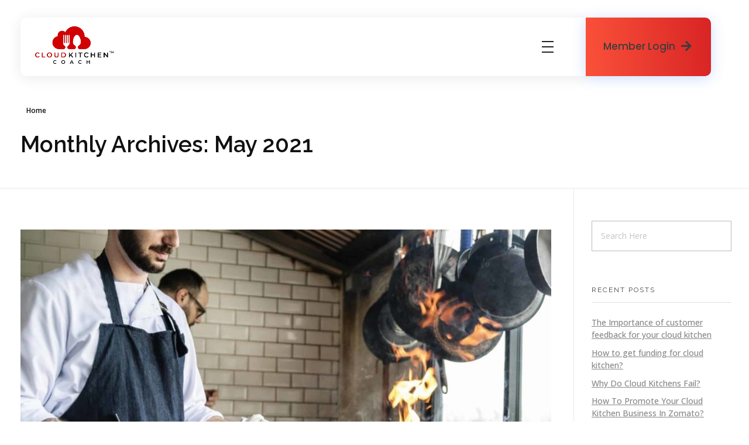

--- FILE ---
content_type: text/html; charset=UTF-8
request_url: https://iamabhinavsaxena.com/2021/05/
body_size: 35916
content:
<!DOCTYPE html>
<!--[if IE 9 ]>   <html class="no-js oldie ie9 ie" lang="en" > <![endif]-->
<!--[if (gt IE 9)|!(IE)]><!--> <html class="no-js" lang="en" > <!--<![endif]-->
<head>
        <meta charset="UTF-8" >
        <meta http-equiv="X-UA-Compatible" content="IE=edge">
        <!-- devices setting -->
        <meta name="viewport"   content="initial-scale=1,user-scalable=no,width=device-width">

<!-- outputs by wp_head -->
<title>May 2021 &#8211; Dr Abhinav Saxena</title>
<meta name='robots' content='max-image-preview:large' />
<link rel='dns-prefetch' href='//www.googletagmanager.com' />
<link rel='dns-prefetch' href='//fonts.googleapis.com' />
<link rel="alternate" type="application/rss+xml" title="Dr Abhinav Saxena &raquo; Feed" href="https://iamabhinavsaxena.com/feed/" />
<link rel="alternate" type="application/rss+xml" title="Dr Abhinav Saxena &raquo; Comments Feed" href="https://iamabhinavsaxena.com/comments/feed/" />
<script type="text/javascript">
/* <![CDATA[ */
window._wpemojiSettings = {"baseUrl":"https:\/\/s.w.org\/images\/core\/emoji\/15.0.3\/72x72\/","ext":".png","svgUrl":"https:\/\/s.w.org\/images\/core\/emoji\/15.0.3\/svg\/","svgExt":".svg","source":{"concatemoji":"https:\/\/iamabhinavsaxena.com\/wp-includes\/js\/wp-emoji-release.min.js?ver=6.5"}};
/*! This file is auto-generated */
!function(i,n){var o,s,e;function c(e){try{var t={supportTests:e,timestamp:(new Date).valueOf()};sessionStorage.setItem(o,JSON.stringify(t))}catch(e){}}function p(e,t,n){e.clearRect(0,0,e.canvas.width,e.canvas.height),e.fillText(t,0,0);var t=new Uint32Array(e.getImageData(0,0,e.canvas.width,e.canvas.height).data),r=(e.clearRect(0,0,e.canvas.width,e.canvas.height),e.fillText(n,0,0),new Uint32Array(e.getImageData(0,0,e.canvas.width,e.canvas.height).data));return t.every(function(e,t){return e===r[t]})}function u(e,t,n){switch(t){case"flag":return n(e,"\ud83c\udff3\ufe0f\u200d\u26a7\ufe0f","\ud83c\udff3\ufe0f\u200b\u26a7\ufe0f")?!1:!n(e,"\ud83c\uddfa\ud83c\uddf3","\ud83c\uddfa\u200b\ud83c\uddf3")&&!n(e,"\ud83c\udff4\udb40\udc67\udb40\udc62\udb40\udc65\udb40\udc6e\udb40\udc67\udb40\udc7f","\ud83c\udff4\u200b\udb40\udc67\u200b\udb40\udc62\u200b\udb40\udc65\u200b\udb40\udc6e\u200b\udb40\udc67\u200b\udb40\udc7f");case"emoji":return!n(e,"\ud83d\udc26\u200d\u2b1b","\ud83d\udc26\u200b\u2b1b")}return!1}function f(e,t,n){var r="undefined"!=typeof WorkerGlobalScope&&self instanceof WorkerGlobalScope?new OffscreenCanvas(300,150):i.createElement("canvas"),a=r.getContext("2d",{willReadFrequently:!0}),o=(a.textBaseline="top",a.font="600 32px Arial",{});return e.forEach(function(e){o[e]=t(a,e,n)}),o}function t(e){var t=i.createElement("script");t.src=e,t.defer=!0,i.head.appendChild(t)}"undefined"!=typeof Promise&&(o="wpEmojiSettingsSupports",s=["flag","emoji"],n.supports={everything:!0,everythingExceptFlag:!0},e=new Promise(function(e){i.addEventListener("DOMContentLoaded",e,{once:!0})}),new Promise(function(t){var n=function(){try{var e=JSON.parse(sessionStorage.getItem(o));if("object"==typeof e&&"number"==typeof e.timestamp&&(new Date).valueOf()<e.timestamp+604800&&"object"==typeof e.supportTests)return e.supportTests}catch(e){}return null}();if(!n){if("undefined"!=typeof Worker&&"undefined"!=typeof OffscreenCanvas&&"undefined"!=typeof URL&&URL.createObjectURL&&"undefined"!=typeof Blob)try{var e="postMessage("+f.toString()+"("+[JSON.stringify(s),u.toString(),p.toString()].join(",")+"));",r=new Blob([e],{type:"text/javascript"}),a=new Worker(URL.createObjectURL(r),{name:"wpTestEmojiSupports"});return void(a.onmessage=function(e){c(n=e.data),a.terminate(),t(n)})}catch(e){}c(n=f(s,u,p))}t(n)}).then(function(e){for(var t in e)n.supports[t]=e[t],n.supports.everything=n.supports.everything&&n.supports[t],"flag"!==t&&(n.supports.everythingExceptFlag=n.supports.everythingExceptFlag&&n.supports[t]);n.supports.everythingExceptFlag=n.supports.everythingExceptFlag&&!n.supports.flag,n.DOMReady=!1,n.readyCallback=function(){n.DOMReady=!0}}).then(function(){return e}).then(function(){var e;n.supports.everything||(n.readyCallback(),(e=n.source||{}).concatemoji?t(e.concatemoji):e.wpemoji&&e.twemoji&&(t(e.twemoji),t(e.wpemoji)))}))}((window,document),window._wpemojiSettings);
/* ]]> */
</script>

<style id='wp-emoji-styles-inline-css' type='text/css'>

	img.wp-smiley, img.emoji {
		display: inline !important;
		border: none !important;
		box-shadow: none !important;
		height: 1em !important;
		width: 1em !important;
		margin: 0 0.07em !important;
		vertical-align: -0.1em !important;
		background: none !important;
		padding: 0 !important;
	}
</style>
<link rel='stylesheet' id='wp-block-library-css' href='https://iamabhinavsaxena.com/wp-includes/css/dist/block-library/style.min.css?ver=6.5' type='text/css' media='all' />
<style id='classic-theme-styles-inline-css' type='text/css'>
/*! This file is auto-generated */
.wp-block-button__link{color:#fff;background-color:#32373c;border-radius:9999px;box-shadow:none;text-decoration:none;padding:calc(.667em + 2px) calc(1.333em + 2px);font-size:1.125em}.wp-block-file__button{background:#32373c;color:#fff;text-decoration:none}
</style>
<style id='global-styles-inline-css' type='text/css'>
body{--wp--preset--color--black: #000000;--wp--preset--color--cyan-bluish-gray: #abb8c3;--wp--preset--color--white: #ffffff;--wp--preset--color--pale-pink: #f78da7;--wp--preset--color--vivid-red: #cf2e2e;--wp--preset--color--luminous-vivid-orange: #ff6900;--wp--preset--color--luminous-vivid-amber: #fcb900;--wp--preset--color--light-green-cyan: #7bdcb5;--wp--preset--color--vivid-green-cyan: #00d084;--wp--preset--color--pale-cyan-blue: #8ed1fc;--wp--preset--color--vivid-cyan-blue: #0693e3;--wp--preset--color--vivid-purple: #9b51e0;--wp--preset--gradient--vivid-cyan-blue-to-vivid-purple: linear-gradient(135deg,rgba(6,147,227,1) 0%,rgb(155,81,224) 100%);--wp--preset--gradient--light-green-cyan-to-vivid-green-cyan: linear-gradient(135deg,rgb(122,220,180) 0%,rgb(0,208,130) 100%);--wp--preset--gradient--luminous-vivid-amber-to-luminous-vivid-orange: linear-gradient(135deg,rgba(252,185,0,1) 0%,rgba(255,105,0,1) 100%);--wp--preset--gradient--luminous-vivid-orange-to-vivid-red: linear-gradient(135deg,rgba(255,105,0,1) 0%,rgb(207,46,46) 100%);--wp--preset--gradient--very-light-gray-to-cyan-bluish-gray: linear-gradient(135deg,rgb(238,238,238) 0%,rgb(169,184,195) 100%);--wp--preset--gradient--cool-to-warm-spectrum: linear-gradient(135deg,rgb(74,234,220) 0%,rgb(151,120,209) 20%,rgb(207,42,186) 40%,rgb(238,44,130) 60%,rgb(251,105,98) 80%,rgb(254,248,76) 100%);--wp--preset--gradient--blush-light-purple: linear-gradient(135deg,rgb(255,206,236) 0%,rgb(152,150,240) 100%);--wp--preset--gradient--blush-bordeaux: linear-gradient(135deg,rgb(254,205,165) 0%,rgb(254,45,45) 50%,rgb(107,0,62) 100%);--wp--preset--gradient--luminous-dusk: linear-gradient(135deg,rgb(255,203,112) 0%,rgb(199,81,192) 50%,rgb(65,88,208) 100%);--wp--preset--gradient--pale-ocean: linear-gradient(135deg,rgb(255,245,203) 0%,rgb(182,227,212) 50%,rgb(51,167,181) 100%);--wp--preset--gradient--electric-grass: linear-gradient(135deg,rgb(202,248,128) 0%,rgb(113,206,126) 100%);--wp--preset--gradient--midnight: linear-gradient(135deg,rgb(2,3,129) 0%,rgb(40,116,252) 100%);--wp--preset--font-size--small: 13px;--wp--preset--font-size--medium: 20px;--wp--preset--font-size--large: 36px;--wp--preset--font-size--x-large: 42px;--wp--preset--spacing--20: 0.44rem;--wp--preset--spacing--30: 0.67rem;--wp--preset--spacing--40: 1rem;--wp--preset--spacing--50: 1.5rem;--wp--preset--spacing--60: 2.25rem;--wp--preset--spacing--70: 3.38rem;--wp--preset--spacing--80: 5.06rem;--wp--preset--shadow--natural: 6px 6px 9px rgba(0, 0, 0, 0.2);--wp--preset--shadow--deep: 12px 12px 50px rgba(0, 0, 0, 0.4);--wp--preset--shadow--sharp: 6px 6px 0px rgba(0, 0, 0, 0.2);--wp--preset--shadow--outlined: 6px 6px 0px -3px rgba(255, 255, 255, 1), 6px 6px rgba(0, 0, 0, 1);--wp--preset--shadow--crisp: 6px 6px 0px rgba(0, 0, 0, 1);}:where(.is-layout-flex){gap: 0.5em;}:where(.is-layout-grid){gap: 0.5em;}body .is-layout-flow > .alignleft{float: left;margin-inline-start: 0;margin-inline-end: 2em;}body .is-layout-flow > .alignright{float: right;margin-inline-start: 2em;margin-inline-end: 0;}body .is-layout-flow > .aligncenter{margin-left: auto !important;margin-right: auto !important;}body .is-layout-constrained > .alignleft{float: left;margin-inline-start: 0;margin-inline-end: 2em;}body .is-layout-constrained > .alignright{float: right;margin-inline-start: 2em;margin-inline-end: 0;}body .is-layout-constrained > .aligncenter{margin-left: auto !important;margin-right: auto !important;}body .is-layout-constrained > :where(:not(.alignleft):not(.alignright):not(.alignfull)){max-width: var(--wp--style--global--content-size);margin-left: auto !important;margin-right: auto !important;}body .is-layout-constrained > .alignwide{max-width: var(--wp--style--global--wide-size);}body .is-layout-flex{display: flex;}body .is-layout-flex{flex-wrap: wrap;align-items: center;}body .is-layout-flex > *{margin: 0;}body .is-layout-grid{display: grid;}body .is-layout-grid > *{margin: 0;}:where(.wp-block-columns.is-layout-flex){gap: 2em;}:where(.wp-block-columns.is-layout-grid){gap: 2em;}:where(.wp-block-post-template.is-layout-flex){gap: 1.25em;}:where(.wp-block-post-template.is-layout-grid){gap: 1.25em;}.has-black-color{color: var(--wp--preset--color--black) !important;}.has-cyan-bluish-gray-color{color: var(--wp--preset--color--cyan-bluish-gray) !important;}.has-white-color{color: var(--wp--preset--color--white) !important;}.has-pale-pink-color{color: var(--wp--preset--color--pale-pink) !important;}.has-vivid-red-color{color: var(--wp--preset--color--vivid-red) !important;}.has-luminous-vivid-orange-color{color: var(--wp--preset--color--luminous-vivid-orange) !important;}.has-luminous-vivid-amber-color{color: var(--wp--preset--color--luminous-vivid-amber) !important;}.has-light-green-cyan-color{color: var(--wp--preset--color--light-green-cyan) !important;}.has-vivid-green-cyan-color{color: var(--wp--preset--color--vivid-green-cyan) !important;}.has-pale-cyan-blue-color{color: var(--wp--preset--color--pale-cyan-blue) !important;}.has-vivid-cyan-blue-color{color: var(--wp--preset--color--vivid-cyan-blue) !important;}.has-vivid-purple-color{color: var(--wp--preset--color--vivid-purple) !important;}.has-black-background-color{background-color: var(--wp--preset--color--black) !important;}.has-cyan-bluish-gray-background-color{background-color: var(--wp--preset--color--cyan-bluish-gray) !important;}.has-white-background-color{background-color: var(--wp--preset--color--white) !important;}.has-pale-pink-background-color{background-color: var(--wp--preset--color--pale-pink) !important;}.has-vivid-red-background-color{background-color: var(--wp--preset--color--vivid-red) !important;}.has-luminous-vivid-orange-background-color{background-color: var(--wp--preset--color--luminous-vivid-orange) !important;}.has-luminous-vivid-amber-background-color{background-color: var(--wp--preset--color--luminous-vivid-amber) !important;}.has-light-green-cyan-background-color{background-color: var(--wp--preset--color--light-green-cyan) !important;}.has-vivid-green-cyan-background-color{background-color: var(--wp--preset--color--vivid-green-cyan) !important;}.has-pale-cyan-blue-background-color{background-color: var(--wp--preset--color--pale-cyan-blue) !important;}.has-vivid-cyan-blue-background-color{background-color: var(--wp--preset--color--vivid-cyan-blue) !important;}.has-vivid-purple-background-color{background-color: var(--wp--preset--color--vivid-purple) !important;}.has-black-border-color{border-color: var(--wp--preset--color--black) !important;}.has-cyan-bluish-gray-border-color{border-color: var(--wp--preset--color--cyan-bluish-gray) !important;}.has-white-border-color{border-color: var(--wp--preset--color--white) !important;}.has-pale-pink-border-color{border-color: var(--wp--preset--color--pale-pink) !important;}.has-vivid-red-border-color{border-color: var(--wp--preset--color--vivid-red) !important;}.has-luminous-vivid-orange-border-color{border-color: var(--wp--preset--color--luminous-vivid-orange) !important;}.has-luminous-vivid-amber-border-color{border-color: var(--wp--preset--color--luminous-vivid-amber) !important;}.has-light-green-cyan-border-color{border-color: var(--wp--preset--color--light-green-cyan) !important;}.has-vivid-green-cyan-border-color{border-color: var(--wp--preset--color--vivid-green-cyan) !important;}.has-pale-cyan-blue-border-color{border-color: var(--wp--preset--color--pale-cyan-blue) !important;}.has-vivid-cyan-blue-border-color{border-color: var(--wp--preset--color--vivid-cyan-blue) !important;}.has-vivid-purple-border-color{border-color: var(--wp--preset--color--vivid-purple) !important;}.has-vivid-cyan-blue-to-vivid-purple-gradient-background{background: var(--wp--preset--gradient--vivid-cyan-blue-to-vivid-purple) !important;}.has-light-green-cyan-to-vivid-green-cyan-gradient-background{background: var(--wp--preset--gradient--light-green-cyan-to-vivid-green-cyan) !important;}.has-luminous-vivid-amber-to-luminous-vivid-orange-gradient-background{background: var(--wp--preset--gradient--luminous-vivid-amber-to-luminous-vivid-orange) !important;}.has-luminous-vivid-orange-to-vivid-red-gradient-background{background: var(--wp--preset--gradient--luminous-vivid-orange-to-vivid-red) !important;}.has-very-light-gray-to-cyan-bluish-gray-gradient-background{background: var(--wp--preset--gradient--very-light-gray-to-cyan-bluish-gray) !important;}.has-cool-to-warm-spectrum-gradient-background{background: var(--wp--preset--gradient--cool-to-warm-spectrum) !important;}.has-blush-light-purple-gradient-background{background: var(--wp--preset--gradient--blush-light-purple) !important;}.has-blush-bordeaux-gradient-background{background: var(--wp--preset--gradient--blush-bordeaux) !important;}.has-luminous-dusk-gradient-background{background: var(--wp--preset--gradient--luminous-dusk) !important;}.has-pale-ocean-gradient-background{background: var(--wp--preset--gradient--pale-ocean) !important;}.has-electric-grass-gradient-background{background: var(--wp--preset--gradient--electric-grass) !important;}.has-midnight-gradient-background{background: var(--wp--preset--gradient--midnight) !important;}.has-small-font-size{font-size: var(--wp--preset--font-size--small) !important;}.has-medium-font-size{font-size: var(--wp--preset--font-size--medium) !important;}.has-large-font-size{font-size: var(--wp--preset--font-size--large) !important;}.has-x-large-font-size{font-size: var(--wp--preset--font-size--x-large) !important;}
.wp-block-navigation a:where(:not(.wp-element-button)){color: inherit;}
:where(.wp-block-post-template.is-layout-flex){gap: 1.25em;}:where(.wp-block-post-template.is-layout-grid){gap: 1.25em;}
:where(.wp-block-columns.is-layout-flex){gap: 2em;}:where(.wp-block-columns.is-layout-grid){gap: 2em;}
.wp-block-pullquote{font-size: 1.5em;line-height: 1.6;}
</style>
<link rel='stylesheet' id='contact-form-7-css' href='https://iamabhinavsaxena.com/wp-content/plugins/contact-form-7/includes/css/styles.css?ver=5.3.2' type='text/css' media='all' />
<link rel='stylesheet' id='wp-ulike-css' href='https://iamabhinavsaxena.com/wp-content/plugins/wp-ulike/assets/css/wp-ulike.min.css?ver=4.4.2.1' type='text/css' media='all' />
<link rel='stylesheet' id='auxin-base-css' href='https://iamabhinavsaxena.com/wp-content/themes/phlox-pro/css/base.css?ver=5.6.9' type='text/css' media='all' />
<link rel='stylesheet' id='auxin-front-icon-css' href='https://iamabhinavsaxena.com/wp-content/themes/phlox-pro/css/auxin-icon.css?ver=5.6.9' type='text/css' media='all' />
<link rel='stylesheet' id='auxin-main-css' href='https://iamabhinavsaxena.com/wp-content/themes/phlox-pro/css/main.css?ver=5.6.9' type='text/css' media='all' />
<link rel='stylesheet' id='auxin-fonts-google-css' href='//fonts.googleapis.com/css?family=Open+Sans%3A300%2C300italic%2Cregular%2Citalic%2C600%2C600italic%2C700%2C700italic%2C800%2C800italic%7CRaleway%3A100%2C100italic%2C200%2C200italic%2C300%2C300italic%2Cregular%2Citalic%2C500%2C500italic%2C600%2C600italic%2C700%2C700italic%2C800%2C800italic%2C900%2C900italic&#038;ver=3.3' type='text/css' media='all' />
<link rel='stylesheet' id='auxin-custom-css' href='https://iamabhinavsaxena.com/wp-content/uploads/phlox-pro/custom.css?ver=3.3' type='text/css' media='all' />
<link rel='stylesheet' id='auxin-go-pricing-css' href='https://iamabhinavsaxena.com/wp-content/themes/phlox-pro/css/go-pricing.css?ver=5.6.9' type='text/css' media='all' />
<link rel='stylesheet' id='auxin-portfolio-css' href='https://iamabhinavsaxena.com/wp-content/themes/phlox-pro/css/portfolio.css?ver=2.1.1' type='text/css' media='all' />
<link rel='stylesheet' id='elementor-frontend-legacy-css' href='https://iamabhinavsaxena.com/wp-content/plugins/elementor/assets/css/frontend-legacy.min.css?ver=3.1.4' type='text/css' media='all' />
<link rel='stylesheet' id='elementor-frontend-css' href='https://iamabhinavsaxena.com/wp-content/plugins/elementor/assets/css/frontend.min.css?ver=3.1.4' type='text/css' media='all' />
<style id='elementor-frontend-inline-css' type='text/css'>
.elementor-3097 .elementor-element.elementor-element-16ef858:not(.elementor-motion-effects-element-type-background) > .elementor-column-wrap, .elementor-3097 .elementor-element.elementor-element-16ef858 > .elementor-column-wrap > .elementor-motion-effects-container > .elementor-motion-effects-layer{background-color:var( --auxin-featured-color-7 );}/* Start custom CSS for column, class: .elementor-element-16ef858 *//*-----break point-----*/
/*-----break point-----*/
@media screen and (max-width:1080px){
    .elementor-3097 .elementor-element.elementor-element-16ef858{
        border-radius:10px;
    }
}/* End custom CSS */
</style>
<link rel='stylesheet' id='elementor-post-3097-css' href='https://iamabhinavsaxena.com/wp-content/uploads/elementor/css/post-3097.css?ver=1710912320' type='text/css' media='all' />
<link rel='stylesheet' id='elementor-post-3096-css' href='https://iamabhinavsaxena.com/wp-content/uploads/elementor/css/post-3096.css?ver=1710912320' type='text/css' media='all' />
<link rel='stylesheet' id='google-fonts-1-css' href='https://fonts.googleapis.com/css?family=Raleway%3A100%2C100italic%2C200%2C200italic%2C300%2C300italic%2C400%2C400italic%2C500%2C500italic%2C600%2C600italic%2C700%2C700italic%2C800%2C800italic%2C900%2C900italic%7CPoppins%3A100%2C100italic%2C200%2C200italic%2C300%2C300italic%2C400%2C400italic%2C500%2C500italic%2C600%2C600italic%2C700%2C700italic%2C800%2C800italic%2C900%2C900italic%7COpen+Sans%3A100%2C100italic%2C200%2C200italic%2C300%2C300italic%2C400%2C400italic%2C500%2C500italic%2C600%2C600italic%2C700%2C700italic%2C800%2C800italic%2C900%2C900italic%7CNunito%3A100%2C100italic%2C200%2C200italic%2C300%2C300italic%2C400%2C400italic%2C500%2C500italic%2C600%2C600italic%2C700%2C700italic%2C800%2C800italic%2C900%2C900italic&#038;ver=6.5' type='text/css' media='all' />
<link rel='stylesheet' id='elementor-icons-shared-0-css' href='https://iamabhinavsaxena.com/wp-content/plugins/elementor/assets/lib/font-awesome/css/fontawesome.min.css?ver=5.15.1' type='text/css' media='all' />
<link rel='stylesheet' id='elementor-icons-fa-solid-css' href='https://iamabhinavsaxena.com/wp-content/plugins/elementor/assets/lib/font-awesome/css/solid.min.css?ver=5.15.1' type='text/css' media='all' />
<script type="text/javascript" src="https://iamabhinavsaxena.com/wp-includes/js/jquery/jquery.min.js?ver=3.7.1" id="jquery-core-js"></script>
<script type="text/javascript" src="https://iamabhinavsaxena.com/wp-includes/js/jquery/jquery-migrate.min.js?ver=3.4.1" id="jquery-migrate-js"></script>
<script type="text/javascript" src="https://iamabhinavsaxena.com/wp-content/plugins/auxin-pro-tools/admin/assets/js/elementor/widgets.js?ver=1.6.1" id="auxin-elementor-pro-widgets-js"></script>
<script type="text/javascript" id="auxin-modernizr-js-extra">
/* <![CDATA[ */
var auxin = {"ajax_url":"https:\/\/iamabhinavsaxena.com\/wp-admin\/admin-ajax.php","is_rtl":"","is_reponsive":"1","is_framed":"","frame_width":"20","wpml_lang":"en","uploadbaseurl":"https:\/\/iamabhinavsaxena.com\/wp-content\/uploads"};
/* ]]> */
</script>
<script type="text/javascript" id="auxin-modernizr-js-before">
/* <![CDATA[ */
/* < ![CDATA[ */
function auxinNS(n){for(var e=n.split("."),a=window,i="",r=e.length,t=0;r>t;t++)"window"!=e[t]&&(i=e[t],a[i]=a[i]||{},a=a[i]);return a;}
/* ]]]]><![CDATA[> */
/* ]]> */
</script>
<script type="text/javascript" src="https://iamabhinavsaxena.com/wp-content/themes/phlox-pro/js/solo/modernizr-custom.min.js?ver=5.6.9" id="auxin-modernizr-js"></script>

<!-- Google Analytics snippet added by Site Kit -->
<script type="text/javascript" src="https://www.googletagmanager.com/gtag/js?id=GT-5TN9ZTZ" id="google_gtagjs-js" async></script>
<script type="text/javascript" id="google_gtagjs-js-after">
/* <![CDATA[ */
window.dataLayer = window.dataLayer || [];function gtag(){dataLayer.push(arguments);}
gtag('set', 'linker', {"domains":["iamabhinavsaxena.com"]} );
gtag("js", new Date());
gtag("set", "developer_id.dZTNiMT", true);
gtag("config", "GT-5TN9ZTZ");
/* ]]> */
</script>

<!-- End Google Analytics snippet added by Site Kit -->
<link rel="https://api.w.org/" href="https://iamabhinavsaxena.com/wp-json/" /><link rel="EditURI" type="application/rsd+xml" title="RSD" href="https://iamabhinavsaxena.com/xmlrpc.php?rsd" />
<meta name="generator" content="WordPress 6.5" />
<meta name="generator" content="Site Kit by Google 1.111.1" /><!-- Chrome, Firefox OS and Opera -->
<meta name="theme-color" content="#1bb0ce" />
<!-- Windows Phone -->
<meta name="msapplication-navbutton-color" content="#1bb0ce" />
<!-- iOS Safari -->
<meta name="apple-mobile-web-app-capable" content="yes">
<meta name="apple-mobile-web-app-status-bar-style" content="black-translucent">

<style type="text/css">.recentcomments a{display:inline !important;padding:0 !important;margin:0 !important;}</style><link rel="icon" href="https://iamabhinavsaxena.com/wp-content/uploads/2020/12/iamabhinavsaxena-logo.png" sizes="32x32" />
<link rel="icon" href="https://iamabhinavsaxena.com/wp-content/uploads/2020/12/iamabhinavsaxena-logo.png" sizes="192x192" />
<link rel="apple-touch-icon" href="https://iamabhinavsaxena.com/wp-content/uploads/2020/12/iamabhinavsaxena-logo.png" />
<meta name="msapplication-TileImage" content="https://iamabhinavsaxena.com/wp-content/uploads/2020/12/iamabhinavsaxena-logo.png" />
		<style type="text/css" id="wp-custom-css">
			.single-post .hentry .entry-meta{
	border-top:none;
	margin: 0 15%;
}
.wpulike.aux-wpulike .wp_ulike_general_class .wp_ulike_btn{
	background: #FFFFFF;
	box-shadow: 0px 3px 20px 			#0000001F;
	border-radius:50%;
	padding:15px 13px 12px 			13px;
}
.single-post .hentry .entry-meta .aux-single-post-share{
	padding:16px 18px 13px 18px;
	background: #FFFFFF;
	box-shadow: 0px 3px 20px 			#0000001F;
	border-radius:50%;
}
#respond{
	margin:5% 15%;
}
#commentform input[type="text"], #commentform input[type="email"], #commentform input[type="url"], #commentform textarea{
		border-radius: 30px;
    background-color: 				#F2F2F2;
    border: none;
		width:100%;
}
.form-submit input::placeholder, textarea::placeholder{
	color:#2A2A2A !important;
	font-size:16px;
	font-style:normal;
	font-weight:400;
}
.form-submit input[type='submit']{
    background: transparent linear-gradient(89deg, var(--e-global-color-primary) 0%, var(--e-global-color-secondary) 100%) 0% 0% no-repeat padding-box;
    box-shadow: 0px 6px 30px #2E3CFF73;
    border-radius: 200px;
    font-weight: 400;
    font-size: 16px;
    padding: 15px 50px;
    float: right;
}		</style>
		<!-- end wp_head -->
</head>


<body class="archive date wp-custom-logo auxin-pro elementor-default elementor-kit-4278 phlox-pro aux-dom-unready aux-full-width aux-resp aux-s-fhd  aux-page-animation-off _auxels"  data-framed="">


<div id="inner-body">

    <header class="aux-elementor-header" id="site-elementor-header" itemscope="itemscope" itemtype="https://schema.org/WPHeader" data-sticky-height="80"  >
        <div class="aux-wrapper">
            <div class="aux-header aux-header-elements-wrapper">
            		<div data-elementor-type="header" data-elementor-id="3097" class="elementor elementor-3097" data-elementor-settings="[]">
						<div class="elementor-inner">
							<div class="elementor-section-wrap">
							<section class="elementor-section elementor-top-section elementor-element elementor-element-1412443 aux-corporate-header elementor-section-content-middle elementor-section-boxed elementor-section-height-default elementor-section-height-default" data-id="1412443" data-element_type="section">
						<div class="elementor-container elementor-column-gap-no">
							<div class="elementor-row">
					<div class="aux-parallax-section elementor-column elementor-col-33 elementor-top-column elementor-element elementor-element-16ef858" data-id="16ef858" data-element_type="column" data-settings="{&quot;background_background&quot;:&quot;classic&quot;}">
			<div class="elementor-column-wrap elementor-element-populated">
							<div class="elementor-widget-wrap">
						<div class="elementor-element elementor-element-a265494 elementor-widget__width-auto aux-appear-watch-animation aux-fade-in-right elementor-widget elementor-widget-aux_logo" data-id="a265494" data-element_type="widget" data-widget_type="aux_logo.default">
				<div class="elementor-widget-container">
			<div class="aux-widget-logo"><a class="aux-logo-anchor aux-has-logo" title="Dr Abhinav Saxena" href="https://iamabhinavsaxena.com/"  ><img width="134" height="64" src="https://iamabhinavsaxena.com/wp-content/uploads/2020/12/iamabhinavsaxena-logo.png" class="aux-attachment aux-featured-image attachment-134x64 aux-attachment-id-3255 " alt="iamabhinavsaxena logo" data-ratio="2.09" data-original-w="134" /></a><a class="aux-logo-anchor aux-logo-sticky aux-logo-hidden aux-has-logo" title="Dr Abhinav Saxena" href="https://iamabhinavsaxena.com/"  ><img width="134" height="64" src="https://iamabhinavsaxena.com/wp-content/uploads/2020/12/iamabhinavsaxena-logo.png" class="aux-attachment aux-featured-image attachment-134x64 aux-attachment-id-3255 " alt="iamabhinavsaxena logo" data-ratio="2.09" data-original-w="134" /></a><section class="aux-logo-text"><h3 class="site-title"><a href="https://iamabhinavsaxena.com/" title="Dr Abhinav Saxena">Dr Abhinav Saxena</a></h3><p class="site-description">Business Coach &amp; Serial Entrepreneur</p></section></div>		</div>
				</div>
				<div class="elementor-element elementor-element-268b012 elementor-widget__width-auto elementor-widget-tablet__width-auto aux-appear-watch-animation aux-scale-down elementor-widget elementor-widget-aux_menu_box" data-id="268b012" data-element_type="widget" data-widget_type="aux_menu_box.default">
				<div class="elementor-widget-container">
			<div class="aux-elementor-header-menu aux-nav-menu-element aux-nav-menu-element-268b012"><div class="aux-burger-box" data-target-panel="overlay" data-target-content=".elementor-element-268b012 .aux-master-menu"><div class="aux-burger aux-regular-small"><span class="mid-line"></span></div></div><!-- start master menu -->
<nav id="master-menu-elementor-268b012" class="menu-header-menu-container">

	<ul id="menu-header-menu" class="aux-master-menu aux-no-js aux-skin-classic aux-horizontal" data-type="horizontal"  data-switch-type="toggle" data-switch-parent=".elementor-element-268b012 .aux-fs-popup .aux-fs-menu" data-switch-width="1330"  >
		<!-- start single menu -->
		<li id="menu-item-3861" class="menu-item menu-item-type-custom menu-item-object-custom menu-item-home menu-item-3861 aux-menu-depth-0 aux-menu-root-1 aux-menu-item">
			<a href="https://iamabhinavsaxena.com/#about" class="aux-item-content">
				<span class="aux-menu-label">About</span>
			</a>
		</li>
		<!-- end single menu -->
		<!-- start single menu -->
		<li id="menu-item-3874" class="menu-item menu-item-type-post_type menu-item-object-page menu-item-3874 aux-menu-depth-0 aux-menu-root-2 aux-menu-item">
			<a href="https://iamabhinavsaxena.com/hall-of-fame/" class="aux-item-content">
				<span class="aux-menu-label">Hall Of Fame</span>
			</a>
		</li>
		<!-- end single menu -->
		<!-- start single menu -->
		<li id="menu-item-3875" class="menu-item menu-item-type-post_type menu-item-object-page menu-item-3875 aux-menu-depth-0 aux-menu-root-3 aux-menu-item">
			<a href="https://iamabhinavsaxena.com/blog-2/" class="aux-item-content">
				<span class="aux-menu-label">Blog</span>
			</a>
		</li>
		<!-- end single menu -->
		<!-- start single menu -->
		<li id="menu-item-3707" class="menu-item menu-item-type-custom menu-item-object-custom menu-item-3707 aux-menu-depth-0 aux-menu-root-4 aux-menu-item">
			<a href="https://cloudkitchenmastermind.mn.co/" class="aux-item-content">
				<span class="aux-menu-label">Cloud Kitchen Network</span>
			</a>
		</li>
		<!-- end single menu -->
	</ul>

</nav>
<!-- end master menu -->
<section class="aux-fs-popup aux-fs-menu-layout-center aux-indicator"><div class="aux-panel-close"><div class="aux-close aux-cross-symbol aux-thick-medium"></div></div><div class="aux-fs-menu" data-menu-title=""></div></section></div><style>@media only screen and (min-width: 1331px) { .elementor-element-268b012 .aux-burger-box { display: none } }</style>		</div>
				</div>
				<div class="elementor-element elementor-element-a5592df elementor-widget__width-auto elementor-hidden-desktop elementor-hidden-tablet elementor-hidden-phone elementor-widget elementor-widget-aux_modern_search" data-id="a5592df" data-element_type="widget" data-widget_type="aux_modern_search.default">
				<div class="elementor-widget-container">
			<div class="aux-modern-search">        <div class="aux-modern-search-wrapper" >
            <button class="aux-search-submit aux-search-fullscreen" data-target=".aux-search-popup-a5592df" >
                                    <i class="auxicon-search-4 auxicon"></i>
                                <span class="aux-submit-text" ></span>
            </button>
        </div>
            <div class="aux-search-popup aux-search-popup-a5592df">
            <div class="aux-panel-close">
                <div class="aux-close aux-cross-symbol aux-thick-medium"></div>
            </div>
            <div class="aux-search-popup-content">
                        <div class="aux-search-form aux-search-ajax">
                <form action="https://iamabhinavsaxena.com/" method="get" >
                <div class="aux-search-input-form">
                    <input type="text" class="aux-search-field" placeholder="" name="s" autocomplete="off" data-post-types="[&quot;post&quot;]" />
                    <input type="hidden" name='post_type' value="post">
                                                                                            <div class="aux-submit-icon-container auxicon-search-4">
                                <input type="submit" class="aux-iconic-search-submit" value="Search" >
                            </div>
                                                            </div>
            </form>
        </div>
                                        <div class="aux-search-ajax-container">
                        <div class="aux-search-ajax-output"></div>
                        <div class="aux-loading-spinner aux-spinner-hide">
                            <div class="aux-loading-loop">
                            <svg class="aux-circle" width="100%" height="100%" viewBox="0 0 42 42">
                                <circle class="aux-stroke-bg" r="20" cx="21" cy="21" fill="none"></circle>
                                <circle class="aux-progress" r="20" cx="21" cy="21" fill="none" transform="rotate(-90 21 21)"></circle>
                            </svg>
                            </div>
                        </div>
                    </div>
                            </div>
        </div>
    </div>		</div>
				</div>
						</div>
					</div>
		</div>
				<div class="aux-parallax-section elementor-column elementor-col-33 elementor-top-column elementor-element elementor-element-9bb430a elementor-hidden-phone elementor-hidden-desktop elementor-hidden-tablet" data-id="9bb430a" data-element_type="column" data-settings="{&quot;background_background&quot;:&quot;gradient&quot;}">
			<div class="elementor-column-wrap elementor-element-populated">
							<div class="elementor-widget-wrap">
						<div class="elementor-element elementor-element-f1d6cf0 aux-appear-watch-animation aux-fade-in-left elementor-widget elementor-widget-aux_text" data-id="f1d6cf0" data-element_type="widget" data-widget_type="aux_text.default">
				<div class="elementor-widget-container">
			<section class="widget-container aux-widget-text aux-parent-au757ab939" style="" >        <div class="aux-widget-advanced-text aux-wrap-style-simple aux-ico-pos-right aux-text-left aux-text-resp-left aux-text-color-dark aux-text-widget-bg-center  aux-text-padding-fix " >
        
                            <div class="aux-text-widget-header "  >
                        <div class="aux-ico-box aux-ico-large aux-ico-shape-circle aux-ico-clear ">
                                                            <span class="aux-ico fas fa-arrow-right" > </span>
                                                    </div>
                </div>
            
            <div class="aux-text-inner aux-text-widget-content">
                                <div class="widget-content">
                                        <p><a href="https://event.webinarjam.com/register/2/40v67ig" target="_blank" rel="noopener">Master Class</a></p>                </div>
                            </div>
        </div>
                    <div class="aux-text-widget-footer">
                <div class="aux-border-shape-none ">
                                </div>
            </div>
        
</section><!-- widget-container -->		</div>
				</div>
						</div>
					</div>
		</div>
				<div class="aux-parallax-section elementor-column elementor-col-33 elementor-top-column elementor-element elementor-element-4c8801e elementor-hidden-phone" data-id="4c8801e" data-element_type="column" data-settings="{&quot;background_background&quot;:&quot;gradient&quot;}">
			<div class="elementor-column-wrap elementor-element-populated">
							<div class="elementor-widget-wrap">
						<div class="elementor-element elementor-element-c1f7e9c aux-appear-watch-animation aux-fade-in-left elementor-widget elementor-widget-aux_text" data-id="c1f7e9c" data-element_type="widget" data-widget_type="aux_text.default">
				<div class="elementor-widget-container">
			<section class="widget-container aux-widget-text aux-parent-au9935e2ac" style="" >        <div class="aux-widget-advanced-text aux-wrap-style-simple aux-ico-pos-right aux-text-left aux-text-resp-left aux-text-color-dark aux-text-widget-bg-center  aux-text-padding-fix " >
        
                            <div class="aux-text-widget-header "  >
                        <div class="aux-ico-box aux-ico-large aux-ico-shape-circle aux-ico-clear ">
                                                            <span class="aux-ico fas fa-arrow-right" > </span>
                                                    </div>
                </div>
            
            <div class="aux-text-inner aux-text-widget-content">
                                <div class="widget-content">
                                        <p><a href="https://artofb.teachable.com/courses" target="_blank" rel="noopener">Member Login</a></p>                </div>
                            </div>
        </div>
                    <div class="aux-text-widget-footer">
                <div class="aux-border-shape-none ">
                                </div>
            </div>
        
</section><!-- widget-container -->		</div>
				</div>
						</div>
					</div>
		</div>
								</div>
					</div>
		</section>
						</div>
						</div>
					</div>
		            </div><!-- end of header-elements -->
        </div><!-- end of wrapper -->
    </header><!-- end header -->
        <header id="site-title" class="page-title-section">

            <div class="page-header aux-wrapper aux-boxed-container aux-top aux-dark" style="display:block; "   >

                
                <div class="aux-container" >

                    <p class="aux-breadcrumbs"><span class="aux-breadcrumb-sep breadcrumb-icon auxicon-chevron-right-1"></span><span><a href="https://iamabhinavsaxena.com" title="Home">Home</a></span></p>

                                        <div class="aux-page-title-entry">
                                            <div class="aux-page-title-box">
                                                <section class="page-title-group" >
                                                                <h1 class="page-title">Monthly Archives: May 2021</h1>
                                                            </section>

                                                    </div>
                    </div><!-- end title entry -->
                                    </div>

                
            </div><!-- end page header -->
        </header> <!-- end page header -->
        
    <main id="main" class="aux-main aux-territory aux-template-type-default aux-archive aux-content-top-margin list-post right-sidebar aux-has-sidebar aux-sidebar-style-border aux-user-entry" >
        <div class="aux-wrapper">
            <div class="aux-container aux-fold clearfix">

                <div id="primary" class="aux-primary" >
                    <div class="content" role="main" data-target="archive"  >

                                        <article class="post-3804 post type-post status-publish format-standard has-post-thumbnail hentry category-uncategorized" >
                                                        <div class="entry-media">

                                <div class="aux-media-frame aux-media-image aux-image-mask"><a href="https://iamabhinavsaxena.com/why-invest-in-a-cloud-kitchen-in-2020/"><img width="1024" height="532" src="https://iamabhinavsaxena.com/wp-content/uploads/2021/05/pic55-free-img-1024x532-1-1300x731.jpg" class="aux-attachment aux-featured-image attachment-1024x532 aux-attachment-id-3805 " alt="pic55-free-img-1024x532" srcset="https://iamabhinavsaxena.com/wp-content/uploads/2021/05/pic55-free-img-1024x532-1-500x260.jpg 500w,https://iamabhinavsaxena.com/wp-content/uploads/2021/05/pic55-free-img-1024x532-1-1300x731.jpg 1024w,https://iamabhinavsaxena.com/wp-content/uploads/2021/05/pic55-free-img-1024x532-1-1014x570.jpg 1014w" data-ratio="1.78" data-original-w="1024" sizes="(max-width:1025px) 80vw,1300px" /></a></div>
                            </div>
                            
                            <div class="entry-main">

                                <header class="entry-header">
                                
                                    <h3 class="entry-title">
                                        <a href="https://iamabhinavsaxena.com/why-invest-in-a-cloud-kitchen-in-2020/">
                                            Why invest in a Cloud kitchen in 2020?                                        </a>
                                    </h3>
                                                                    <div class="entry-format">
                                        <a href="https://iamabhinavsaxena.com/why-invest-in-a-cloud-kitchen-in-2020/">
                                            <div class="post-format format-"> </div>
                                        </a>
                                    </div>
                                </header>

                                                                                                
                                                                    <div class="entry-content">
                                        
<p><strong>Wondering to invest in cloud kitchen? But not sure whether it&#8217;s a good idea?</strong></p>



<p>Let me tell you how cloud kitchens are going to grow in the next 5 years. It would take 10 mins of yours to decide whether investing in cloud kitchens in 2020 is a good idea or not.</p>



<p>Considering the current scenario of the food and beverage industry and specifically the online food service, cloud kitchens have taken all the attention and increased the value for the online food ordering process. It has been one of the profitable food businesses for people having low funds. It is a less risky, high-demand food business in this 2020 era.&nbsp;</p>



<p>In 2020, the pandemic has devastated many industries, including restaurants and cafes. Business owners of these sectors are now converting their restaurants into cloud kitchens. After this pandemic, people are most concerned about safety and hygiene. Cloud kitchen offers them their desired food on their doorsteps.&nbsp;</p>



<p>Also, in this advanced technological generation, people like everything to be on their doorstep without them putting any effort. So, investing in a cloud kitchen can be a great option during this time.</p>



<figure class="wp-block-image"><img decoding="async" src="https://lh4.googleusercontent.com/YRoU5gsULPbir3hjkWoyBnpP7bGQsJkoaV_88yGfvHo8LCqZAewZ-fnR4cq6G928WEaDstekphc44-Mt0wEQTZBXEFLzukzCtClgUoFy11b4Yn_6P5buIiHnysa0KC_a9ZO_dMKn" alt=""/></figure>



<p>Some best reasons to invest in a cloud kitchen in 2020 &#8211;</p>



<p><strong>Low Investment</strong></p>



<p>Unlike restaurants, you don’t require a large space or fancy locality to open your cloud kitchen. It can be opened even on the backside of your apartment or a small space near your garage. Cloud kitchen has virtual customers whom they serve via online food delivering service or food aggregators. So, no need to have attractive interiors with shiny furniture. Cloud kitchens only require a skilled chef and a manager. As dine-in services are not there, so no need to hire staff for food serving purposes.&nbsp;</p>



<p>Cloud kitchen can save up to 50% of the revenue one needs to open a restaurant or cafe.&nbsp;</p>



<p><strong>Safer Environment</strong></p>



<p>After this pandemic, hygiene and safety are one’s most priority. Providing your customers a safer environment by running a cloud kitchen is easier than running a restaurant. Having fewer people in the kitchen makes the contact between each other minimal thus making the environment safe. This benefits both the staff and the customer from being in the possibility of any health hazard.&nbsp;</p>



<figure class="wp-block-image"><img decoding="async" src="https://lh3.googleusercontent.com/axkAcONoIEKP4QM9-7pVvRC7BUxMHyzzibXYPYd3o8_NGHKcUPV54P3DJIMj6oJ5D8qvxcsrLLd4oijVHnI-mCblUGONWd4X_M-n8rl1oRpQbATrsLOjzeBUCP71mBidWgw8triS" alt=""/></figure>



<p><strong>Scalable</strong></p>



<p>Cloud kitchen offers you the freedom of running multiple brands from a single kitchen. In this case, you can easily scale your chains of brands. You don’t need to buy separate places to operate for different brands by paying hefty rental amounts, instead you can operate all your brands from a single location, single kitchen, and same staff saving a huge amount of money.&nbsp;</p>



<p>Also, opening multiple brand outlets in various states and cities is easy because the investment will be the same as in the beginning.&nbsp;</p>



<p><strong>Trust</strong>&nbsp;</p>



<p>People these days are trusting the cloud kitchen models more than restaurants and cafes. Whether it is a restaurant owner having more than 10 years of experience or a beginner who wants to start a business in the food and beverage industry, the first option for them has become the Cloud kitchen model for its several benefits.&nbsp;</p>



<p>This model offers easy operation, low expenses, and more efficiency. People trust this model because it assures the ROI faster than setting up any restaurant or cafe.&nbsp;</p>



<p><strong>Profitable</strong></p>



<p>While running a cloud kitchen, your costs get reduced to half when compared with running a restaurant or cafe. Low rent, fewer employees, low utility bills, and customer satisfaction make this a profitable model.&nbsp;</p>



<p>These days, cloud kitchen is an on-demand business and if you build your brand properly, it can be franchisable. Franchises can make you earn good profits.&nbsp;</p>



<p>If you are thinking of investing in a cloud kitchen in 2020, I would say this is one of the wisest decisions you have taken. Researchers say cloud kitchens will grow 5 times in the coming 5 years, so make your decision faster before any delays. I hope you liked the article and would start investing in cloud kitchens soon.&nbsp;</p>



<p>Thank You!</p>
<div class="clear"></div>                                    </div>
                                
                                <footer class="entry-meta">
                                    <div class="readmore">
                                        <a href="https://iamabhinavsaxena.com/why-invest-in-a-cloud-kitchen-in-2020/" class="aux-read-more aux-outline aux-large"><span class="aux-read-more-text">Read More</span></a>
                                    </div>
                                </footer>

                            </div>

                        </article>
                        <article class="post-3801 post type-post status-publish format-standard has-post-thumbnail hentry category-uncategorized" >
                                                        <div class="entry-media">

                                <div class="aux-media-frame aux-media-image aux-image-mask"><a href="https://iamabhinavsaxena.com/cloud-kitchens-and-legal-compliance/"><img width="820" height="443" src="https://iamabhinavsaxena.com/wp-content/uploads/2021/05/695055_FeaturedImage_VirtualRestaurant_Op1_041520-e1587034992519-820x443-1-1300x731.png" class="aux-attachment aux-featured-image attachment-820x443 aux-attachment-id-3802 " alt="695055_FeaturedImage_VirtualRestaurant_Op1_041520-e1587034992519-820x443" srcset="https://iamabhinavsaxena.com/wp-content/uploads/2021/05/695055_FeaturedImage_VirtualRestaurant_Op1_041520-e1587034992519-820x443-1-500x270.png 500w,https://iamabhinavsaxena.com/wp-content/uploads/2021/05/695055_FeaturedImage_VirtualRestaurant_Op1_041520-e1587034992519-820x443-1-1300x731.png 820w,https://iamabhinavsaxena.com/wp-content/uploads/2021/05/695055_FeaturedImage_VirtualRestaurant_Op1_041520-e1587034992519-820x443-1-810x455.png 810w" data-ratio="1.78" data-original-w="820" sizes="(max-width:1025px) 80vw,1300px" /></a></div>
                            </div>
                            
                            <div class="entry-main">

                                <header class="entry-header">
                                
                                    <h3 class="entry-title">
                                        <a href="https://iamabhinavsaxena.com/cloud-kitchens-and-legal-compliance/">
                                            Cloud kitchens and legal compliance                                        </a>
                                    </h3>
                                                                    <div class="entry-format">
                                        <a href="https://iamabhinavsaxena.com/cloud-kitchens-and-legal-compliance/">
                                            <div class="post-format format-"> </div>
                                        </a>
                                    </div>
                                </header>

                                                                                                
                                                                    <div class="entry-content">
                                        
<p>Before starting any kind of food business, the owner needs to issue some important licenses to run their businesses legally. These licenses certify their brands that they are obeying the rules and regulations imposed by various departments of Food security, government bodies, and police.</p>



<p>It is always recommended to issue the license before starting to run the kitchen in order to not pay any kind of penalty when the legal authorities do a check-up.</p>



<p><strong>FSSAI</strong></p>



<ol><li>It ensures the security of food products (It ensures the food delivered/served from a particular kitchen follows the guidelines of the food safety standards)</li><li>It is mandatory to be issued to start any kind of food business.</li><li>It has a tenure of 1–5 years and can be renewed.</li><li>It consists of a unique 14-digit registration number.</li><li>Can be applied by filling up the application through<a href="https://foodlicensing.fssai.gov.in/"> https://foodlicensing.fssai.gov.in</a></li><li>Documents required — Id Proof, Address Proof, Kitchen Layout plan, affidavit, NOC from the owner, Declaration of food safety management plan, List of food category.</li><li>License registration fee — Rs. 100/-</li></ol>



<figure class="wp-block-image"><img decoding="async" src="https://lh4.googleusercontent.com/IyXe_15cNZuyeylsI7gWLk9q6sRGYqDXvjVScuZStoDLaFgYwT9etbvU5Hs0qZDf1BPBWk_NS5qF6uJt7HMuOiy6UpZ9A5Id2Ae3YFM4bCzXAohoml4ZUKv_stQDv6mjBG2KmUJL" alt=""/></figure>



<p><strong>Goods Service Tax(GST)</strong></p>



<p>a. GST registration is mandatory for a cloud kitchen.</p>



<p>b. 5% is the GST charge for a food business.</p>



<p>c. It is issued on behalf of your brand.</p>



<p>d. It is applied by filling in necessary details in<a href="http://www.gst.gov.in"> www.gst.gov.in</a></p>



<p>e. Documents required — photo of the owner, ownership details(electricity bill, property tax receipt), copy of the rental agreement(if rented space), details of the bank</p>



<p>f. License registration fee — Free</p>



<figure class="wp-block-image"><img decoding="async" src="https://lh6.googleusercontent.com/7HAbBNZ6R-DhQn8B-ezJXVKN6a2gnLEQFPTLsOQEHLOSJAeo0kQbahKuTs1xlyOFlE__vcjYaRh0XjfJIK-mXhNxC7G-52HSF1-ItdsuZ-qzoX4law4wff8MJcOaNYVMZa6bvTlj" alt=""/></figure>



<p><strong>Trade license</strong></p>



<p>a. It helps in ensuring that no unethical business practices are being carried out and all the guidelines are being followed by the kitchen.</p>



<p>b. Govt. has made this license a necessity for all businesses.</p>



<p>c. Eligibility — the applicant should be above 18 years, no criminal records,</p>



<p>d. It takes 7–10 days for the license to get processed.</p>



<p>e. Validity — 1-year</p>



<p>f. The license can be applied by visiting the respective state’s municipal corporation website.</p>



<p>g. Documents required — Aadhar Card, Property Tax Payment Receipt, a letter from the owner of the property, Sanction(Rent agreement/NOC from landlord)</p>



<p>h. License registration fee — Rs. 5000/-</p>



<figure class="wp-block-image"><img decoding="async" src="https://lh6.googleusercontent.com/a8oWSP251kVEgAqaB1BEAmQCgqnhryhO04tQkJG8NwPTNtuEiXFHqY6ZCQ0e9rqPMxGPhRH-D0HEUcevlbBxEQAJoqixBdF5KiYvYkZzTlP_B5mvScd-7BTuOk3eYKko-LivxHAe" alt=""/></figure>



<p><strong>Fire &amp; Safety License</strong></p>



<ol><li>It is not mandatory for business but is recommended by the Fire and Safety Dept.</li><li>It adheres that the kitchen is following the safety rules and regulations.</li><li>Validity — 5 years</li><li>Can be issued from the fire station or department of a particular state.</li><li>Documents required — Copy of site plan, site agreement, and license(if any)</li><li>License registration fee — Free</li></ol>



<figure class="wp-block-image"><img decoding="async" src="https://lh5.googleusercontent.com/doYKWZNYzWuprVUMmj7F67xJTNUMjvxTcJ32i6GYv0t9DKoiHYKCytOHCElAc4OazxEfhn_NW5_JqzbFsaAwwRNUdvtbClPvTqq-1zO5tZWBUEXxQx9B6lxfCElMiGSx-Uq7-d9C" alt=""/></figure>



<p><strong>Shop Establishment Act</strong></p>



<ol><li>To run a food business in India, one must register its kitchen under this act.</li><li>Registration should be done within 30 days from the business initiation.</li><li>License varies from city to city.</li><li>Can be applied in<a href="https://www.hubco.in/shop-and-establishment-registration"> https://www.hubco.in/shop-and-establishment-registration</a></li><li>Documents required — Pan card, Aadhar card, address proof, details of employees.</li><li>Validity — 5 year</li><li>License registration fee — Rs. 2000/-</li></ol>



<figure class="wp-block-image"><img decoding="async" src="https://lh5.googleusercontent.com/J1axSM8y6iTMrpXD__p6BVqXgTDEXDtxSe83uPurQ5mzfycddAyLKL-_TcrGSx5fVtK6fMIHom3NyfQMIE20trny8KKISpmj_6S4aNGwQs0-V8KCurRyBcIn1FY71hH5c4tMmEsE" alt=""/></figure>



<p>I hope this article helps you understand the legal compliances that need to be done before running a cloud kitchen. All the legalities can be done on vakilsearch.com under professionals.</p>



<p>Thank You!</p>
<div class="clear"></div>                                    </div>
                                
                                <footer class="entry-meta">
                                    <div class="readmore">
                                        <a href="https://iamabhinavsaxena.com/cloud-kitchens-and-legal-compliance/" class="aux-read-more aux-outline aux-large"><span class="aux-read-more-text">Read More</span></a>
                                    </div>
                                </footer>

                            </div>

                        </article>
                        <article class="post-3798 post type-post status-publish format-standard has-post-thumbnail hentry category-uncategorized" >
                                                        <div class="entry-media">

                                <div class="aux-media-frame aux-media-image aux-image-mask"><a href="https://iamabhinavsaxena.com/how-pricing-can-make-people-buy-from-your-cloud-kitchen/"><img width="1280" height="720" src="https://iamabhinavsaxena.com/wp-content/uploads/2021/05/Cloud-Kitchen-1-1300x731.jpg" class="aux-attachment aux-featured-image attachment-1280x720 aux-attachment-id-3799 " alt="Cloud-Kitchen-1" srcset="https://iamabhinavsaxena.com/wp-content/uploads/2021/05/Cloud-Kitchen-1-500x281.jpg 500w,https://iamabhinavsaxena.com/wp-content/uploads/2021/05/Cloud-Kitchen-1-1300x731.jpg 1280w,https://iamabhinavsaxena.com/wp-content/uploads/2021/05/Cloud-Kitchen-1-1270x714.jpg 1270w" data-ratio="1.78" data-original-w="1280" sizes="(max-width:1025px) 80vw,1300px" /></a></div>
                            </div>
                            
                            <div class="entry-main">

                                <header class="entry-header">
                                
                                    <h3 class="entry-title">
                                        <a href="https://iamabhinavsaxena.com/how-pricing-can-make-people-buy-from-your-cloud-kitchen/">
                                            HOW PRICING CAN MAKE PEOPLE BUY FROM YOUR CLOUD KITCHEN?                                        </a>
                                    </h3>
                                                                    <div class="entry-format">
                                        <a href="https://iamabhinavsaxena.com/how-pricing-can-make-people-buy-from-your-cloud-kitchen/">
                                            <div class="post-format format-"> </div>
                                        </a>
                                    </div>
                                </header>

                                                                                                
                                                                    <div class="entry-content">
                                        
<p>Running a cloud kitchen successfully not only requires good branding, advanced equipment, high skilled chefs, or high investment. It also depends on how the menu is designed, how the prices are structured, the offers the kitchen is providing, everything is essential.</p>



<p>Pricing is a crucial part and most food business owners don&#8217;t focus on this much. There’s a pricing science that is applied while setting price tags on each and every item served by your cloud kitchen.</p>



<p>In this article, all the pricing hacks that are used for setting a good price tag for your food items are explained.&nbsp;</p>



<p><strong>1: Have the first option with a high price (to be used for food aggregator)</strong></p>



<ul><li>Always set a high price in the starting by default as this gives the customer a reference point of the high number and this way he will be perceiving low prices items mentioned below as a good deal.</li></ul>



<p>For Example, Faasos</p>



<figure class="wp-block-image"><img decoding="async" src="https://lh6.googleusercontent.com/q0Z2eVWIEOehEWWirmZt6EUFMo6tkaeKbdZoyM3n6pMnN82MryziQEuZqXrbnGCZjuKPDazi_yk_UAOEzathADmyNv7zGqCmPftZ3sf5tCHT2tGEAMntZ65fYkkGBdQ_YWW2IYsl" alt=""/></figure>



<p><strong>2: Offer a decoy option</strong></p>



<ul><li>Have a bad option that none of them will want to buy but still keep it to make other options look good.&nbsp;</li></ul>



<p>For Example, McDonald’s</p>



<figure class="wp-block-image"><img decoding="async" src="https://lh3.googleusercontent.com/XRUll8-nuON4LtC_k8lUpc949fdcqnLbSdXIRSbcQl1DqX7X8jIM8XkP0ZjrPdE5iRiql1V53pdeinv0OnhlcMVEpyVw18TtmJtuYKQZEosUuaB7aw5jba8SfvaADBdQuoHhzGuu" alt=""/></figure>



<p><strong>3: Display prices in small font size(website only)</strong></p>



<ul><li>Our brain perceives large font size as bigger and has more magnitude.</li><li>We should avoid fonts of a large magnitude but when offering a crazy deal or discount, we should write with a big font size in order to grab the attention of the customers.</li></ul>



<p>For Example, Dominos&nbsp;</p>



<figure class="wp-block-image"><img decoding="async" src="https://lh6.googleusercontent.com/en65iGFpFsaDZn9ou9Se_Btyik3_DdgW9MymFNDTzyg3GNjTXGrIXIBdX8eyNUwhiXdlW95gxJEUlRXwwCyyZxGiplORRPGyWwfx5qVqzHYsb_skXHsqH99nS60rqOCIVmed4RPE" alt=""/></figure>



<p><strong>4: Remove the comma</strong></p>



<ul><li>Researchers found that removing commas (e.g., $1,499 vs. $1499) can influence make your price seem lower.</li><li>Because when a comma is included, we will read 1,500 as one thousand five hundred but without a comma, we will read it as fifteen hundred. Less the number of words, the lessor the brain perceives.</li></ul>



<p>For Example, Biriyani by kilo, Behrouz biriyani</p>



<figure class="wp-block-image"><img decoding="async" src="https://lh5.googleusercontent.com/NJHj0dCuKVduGN0B2u2QhsU5JvwJYNSUrvea7ro7_WxJmZ4ZGdJCqLmIeKA7CnS037Da3EZ_nhjZbnsHT5WrbiL9xd5YNdjAj6N5DtdM_xHYmrJ62fp4WQHn1TcYcFkuCxu_z3co" alt=""/></figure>



<p><strong>5: Introduce features if you want to increase the price</strong></p>



<ul><li>If you want to increase the price of an object first increase the features or benefits then increase the price. Simply increasing the price can affect your sales as when a customer orders from you, the price of certain food items gets inherited in his mind. So, observing immediate changes can stop him from ordering from you.</li></ul>



<p>For Example, if you want to increase the price of a chai, give an offer of biscuit/cookie along with the chai in the initial stage. Eventually, you can keep the price and stop giving free cookies with the chai.</p>



<p><strong>6: Reduce the last digit by one while pricing</strong></p>



<ul><li>The last digit of a number decides the magnitude if the amount and when it gets reduced by one, researchers say it seems less to people. (even if the difference is 1 from the actual value, still the human brain perceives it as less amount)</li><li>A price tag of 2000/- may seem a lot but when having a price tag as 1999/- our brain perceives it as a lesser amount.</li></ul>



<p>For Example, KFC, Dominos</p>



<figure class="wp-block-image"><img decoding="async" src="https://lh4.googleusercontent.com/MGjTDOJyrwxGu6K2etXgth2gspF5w8hX1YvXHLyM4sUzKegZ0dRWjNm_9eB-GOwgFJ2VrIf8ARzy8O6xDDPrmi1fVDMZuvsZ9Nsc3QnWSazgkAbzIIhVtJmduZuDQ8CarkuUBS5J" alt=""/></figure>



<p>7. <strong>Combo pricing to increase the ticket size</strong></p>



<ul><li>Many big brands use this hack to increase the overall expenditure of the customer while doing the billing.&nbsp;</li><li>Once you choose the item, they will start asking you to add several more items to increase the ticket size.&nbsp;</li></ul>



<p>For Example, In McDonald’s, the staffs are so well trained that when you ask for any burger or any meal, they will keep on asking you to add fries, to add any shakes. This is done so that the ticket size per order gets increased.</p>



<figure class="wp-block-image"><img decoding="async" src="https://lh6.googleusercontent.com/H5ZjRYEM3A8nPgCMXQGmEq49HjjN-ptFbRctH62UwxSo8kU_XwqBMdZY4tRk5vO_ljgy_TZdJSpGpsZPDQlN8OxcMtaTs0Z6SRWbDZQk-HVqGuqLMl5-kFMtfpAjPrgZa9t59ia6" alt=""/></figure>



<p>I hope this article will help you to structure your pricing appropriately. If the blog is worth enough to read, then do give a thumbs up and share it with your mates. And do comment below your feedback!</p>



<p>Thank you!</p>
<div class="clear"></div>                                    </div>
                                
                                <footer class="entry-meta">
                                    <div class="readmore">
                                        <a href="https://iamabhinavsaxena.com/how-pricing-can-make-people-buy-from-your-cloud-kitchen/" class="aux-read-more aux-outline aux-large"><span class="aux-read-more-text">Read More</span></a>
                                    </div>
                                </footer>

                            </div>

                        </article>
                        <article class="post-3795 post type-post status-publish format-standard has-post-thumbnail hentry category-uncategorized" >
                                                        <div class="entry-media">

                                <div class="aux-media-frame aux-media-image aux-image-mask"><a href="https://iamabhinavsaxena.com/how-to-market-your-cloud-kitchen/"><img width="291" height="173" src="https://iamabhinavsaxena.com/wp-content/uploads/2021/05/images-1300x731.jpg" class="aux-attachment aux-featured-image attachment-291x173 aux-attachment-id-3796 " alt="images" data-ratio="1.78" data-original-w="291" sizes="(max-width:1025px) 80vw,1300px" /></a></div>
                            </div>
                            
                            <div class="entry-main">

                                <header class="entry-header">
                                
                                    <h3 class="entry-title">
                                        <a href="https://iamabhinavsaxena.com/how-to-market-your-cloud-kitchen/">
                                            How to market your Cloud Kitchen                                        </a>
                                    </h3>
                                                                    <div class="entry-format">
                                        <a href="https://iamabhinavsaxena.com/how-to-market-your-cloud-kitchen/">
                                            <div class="post-format format-"> </div>
                                        </a>
                                    </div>
                                </header>

                                                                                                
                                                                    <div class="entry-content">
                                        
<p>Marketing of your brand plays a crucial role when it comes to scaling up your brand. Strategic <strong>marketing</strong> often results in growth for your business. If you successfully educate customers, keep them engaged, create a strong reputation in their minds, and smartly sell to them, your business will most likely do well.</p>



<p><strong>Marketing</strong> adds value to your brand. So, choosing the correct marketing techniques often lead to building a strong brand.</p>



<p>Here are some of the best ways on how you can market your cloud kitchen to boost your sales.</p>



<p><strong>Optimize your Website</strong></p>



<p>Investing in building a good website helps attract more customers. (As most of the orders are received via the website or mobile app, it’s highly essential to build a good website)</p>



<ul><li>One-pager website — (Single page, precise menu, feedback form, contact details, customer reviews)</li></ul>



<figure class="wp-block-image"><img decoding="async" src="https://lh5.googleusercontent.com/mXDX1YvHppPfVKIeZoIc7lR1rVWlKOWWreh9hAt18DGegwCTBNiAQ8FWrysuk0xeNYfJifbw-cpSRGMy_2iZocao-tkcK_8uMEMNbnB65i0Y6Vr56hiiLd8mXqnqDQEzopAPHAZS" alt=""/></figure>



<figure class="wp-block-image"><img decoding="async" src="https://lh3.googleusercontent.com/Y8I3RZWku0n__699qGzK4Taep3o6YaSepH8DwyD_HMpKSmIxWBjm3fVR_mik9xhZdGpxzio9bD6T4782ny_qtxNKyEiv307KXfg8OsrjQ9ez9Qh5WQqrjXUBg30wYlJuT9v0UrgQ" alt=""/></figure>



<figure class="wp-block-image"><img decoding="async" src="https://lh4.googleusercontent.com/xPnta7JnIntf4PUwpkBi0Kl0rOqPEhF42UyFkhj4IxThlFF-MMfPWaihfBsgQHz28OZLIO1orQWuMAEDFi6s-JAp_VuxVSL_J07sOkR5LgS3SMf3SYGWrUqI3kiB5MF0reg7Ywm6" alt=""/></figure>



<figure class="wp-block-image"><img decoding="async" src="https://lh3.googleusercontent.com/jonpW4qvdYYAIclMi4dyYkzCoOI8EFX8P5lS73mRC1JWB8cWDYrsCkSv8PcD6DABv4cw0-CQF1TST1DJwW48SAtvaj7TcANWqJ89HvL9-9MLh5GjJF2TvSx6NjczgcTA88uVQh9M" alt=""/></figure>



<ul><li>SEO friendly — (Search Engine Optimization)</li></ul>



<p>Building an SEO-friendly website helps the audience locate you easily on Google Search. Your website can show up whenever a keyword related to your niche is being searched in the Google search console.</p>



<figure class="wp-block-image"><img decoding="async" src="https://lh4.googleusercontent.com/BQHUg05fKSOcOArPiQOcRLK5eObp51x_2hG97WScZDrqe045nTcQUg2mdcJejWskMgDBna3pPRtpSASG4dzAfst_1BZ_HF3Bi7bJOC_hoBP3e62lixNSb2iFUP_a0Cd-rAGQigQk" alt=""/></figure>



<figure class="wp-block-image"><img decoding="async" src="https://lh6.googleusercontent.com/aWRLJe0DhnDUy1OzTXbiOQFb334nH3gxqUMLi3NmZpTJgkFX0FTrGNfu35562XCYv4v37EG4MUrj7baY5_DuUmJyLctaoDxaLpKL9fIBNIcIkx3XfjqcRULK4N5UI_Ke5PglKxyZ" alt=""/></figure>



<ul><li>Include Action buttons &#8211; (Order Now, Contact us)</li></ul>



<figure class="wp-block-image"><img decoding="async" src="https://lh3.googleusercontent.com/u4vjJ6AthB8Ly11qXYnA6P0y2AbtZXaPu6m2ETV6BxLjw4jbflI4b3hKRmVR14a9WBRRWKxN9qy7YNwrjzCTw-PkleDcYcA851e2PkTC-i-IjP0Z7YwlXS0Q69tyNnQVyPdRkQzi" alt=""/></figure>



<figure class="wp-block-image"><img decoding="async" src="https://lh5.googleusercontent.com/taOHZJFNPlYX1EOOO3ANSRW2v9Ab-WqWZ_kpqUp6Se7PPaPKYCyD41FI0Qm3OYGczyAXmXxxN8wB624-wbxV1OhxSIb1P2t9_X0QryggU5XutaTS97OTL2QvzoY6L89CbKq6GlzN" alt=""/></figure>



<p><strong>Market on aggregator platforms</strong></p>



<p><strong>a) Paying aggregators to promote</strong></p>



<ul><li>Zomato</li></ul>



<figure class="wp-block-image"><img decoding="async" src="https://lh4.googleusercontent.com/RZ3aKOoEN4BHZgcl5ekQ171TWh-TPIPiiQ4Le0dW3EKdvVC_a1nEKg-O9LEnl-Mvlt3sPzLRiGof-Slee-aBSIxQNbv72WrCI3p4O6TqJlpGFfKVSCTTVZMQwBbWB4xJOXgYACoU" alt=""/></figure>



<ul><li>Swiggy</li></ul>



<figure class="wp-block-image"><img decoding="async" src="https://lh3.googleusercontent.com/p_pOLpqVWy7_FLvxfZrJ7gHgOZV1ZsXDqCwt5BV7vvRiI1pexr92eiu1UpJBXDjcFSu_7JNTr4GeQTBjmhRYh1zW-y4qpZKVZKhs0v6iODQmu0viiqufeAxX6NFCYCbEGoMdlLdo" alt=""/></figure>



<p><strong>b) Using Aggregators as a marketing tool</strong></p>



<p>Send pamphlets along with orders to attract customers for direct orders. Gather customer data, ask for feedback, send crazy offers to grab attention</p>



<p>For Example: Buy 1 Get 1, Crazy discount on items, 2+1 offers, etc</p>



<p><strong>Online Advertising</strong></p>



<ol><li>Facebook Ads</li></ol>



<ul><li>Running Facebook ads helps you to reach your exact targeted audience</li></ul>



<p>(While starting the campaign, you can choose age, interests, and location of your audience)</p>



<figure class="wp-block-image"><img decoding="async" src="https://lh6.googleusercontent.com/unoHQRtQNKYtP-Xxf8byEUU8I1KMj4EAgPoCUu6b2h3DkiNJX4Zl5x1chkTOouDxzyUfU_gy0WiQL3hnCGr6JBOCSeQOfiV2XvKIqRGS8K2u6c0n6SfbIg2tCny-V9ctDeRPtbTW" alt=""/></figure>



<p>2. Google Ads</p>



<ul><li>Running Google ads improves the visibility of your brand when searched for similar keywords as your niche.</li></ul>



<figure class="wp-block-image"><img decoding="async" src="https://lh6.googleusercontent.com/ZB4Xmo9zpwbsgz4K0EdsIB0xOQwsgEZS4VvrJp6Gu7hGh5OTnjfJ8HivSEuLzzhxWSFD2F3p6d0YZrstOYVR6SVZk9DsP4lFh_D4riGHQ_CQGLRWzAf4M7fA_WdLiNrwsbE0usbo" alt=""/></figure>



<p>3. Online Customer Feedbacks</p>



<ul><li>Try gathering positive referrals from various platforms.</li></ul>



<p>(Facebook review, Google reviews, Instagram referrals, Website reviews)</p>



<figure class="wp-block-image"><img decoding="async" src="https://lh4.googleusercontent.com/fdlx3tyR_aZbR9JlTEa6L0b8VS4Wlv4Qxp901B7shFXAfsDrx5PRNW2dXP4QOJ4OZUfXAYMxXRPWpflayQQrUenqOLAPdLBkjaAUik7xDWTjITd909cL3IC0Jof29EqmTeTP6PAh" alt=""/></figure>



<ul><li>Getting a good response of reviews can help your website rank higher in the google search visibility</li></ul>



<figure class="wp-block-image"><img decoding="async" src="https://lh4.googleusercontent.com/ODB2WWVewidFRi-2JtmbO-F1odWDobh7aBpaD6McPXc2wnxGxu-na-bqqzVNUloXCfZbsx6c0Kcob06fj0RgCg35oIIztQAOZPhkKsKWeC1zov7Xp05hsU60GXafNNtTj4lz58ht" alt=""/></figure>



<p><strong>Customer Retention</strong></p>



<ul><li>You can offer (loyalty rewards) to your old customers (discount on next order, special offer when buying for more than 300/- or you can include a free dessert with their next 2 orders)</li></ul>



<figure class="wp-block-image"><img decoding="async" src="https://lh3.googleusercontent.com/Kh_a0QM5PbKidR1jvZhy-KMUcAlGOenfXvxttasl2LMawE14eIWLjSsn_89AW2L18JtwoYikjQE3CTlQWZA9u1MTfVo3zy507-bQLxZYk8JPhY-v44xnjELFi2bw7BNuGlFslg-X" alt=""/></figure>



<ul><li>Engage with them through Whatsapp, text messages, etc</li></ul>



<figure class="wp-block-image"><img decoding="async" src="https://lh3.googleusercontent.com/4mxQgZWsELmHfWWoyHbq1K1cpW_brSOJ7pXEZDcFVn_io2gmqtb7TAVBw_ES54vU7ziHtbzJia9lBgU3T7nfMuHFhCuj8ib7MMtJuBTf4N8eqguIshoPMErZa3fm5fK1dFrApOqR" alt=""/></figure>



<figure class="wp-block-image"><img decoding="async" src="https://lh5.googleusercontent.com/biDeSk7PAM-A2FkxehSadiXPN4wlYgEGy4MzRYIQ84fLAJ1aC5umrPS5TQ012RXIDqNrLUEXw9R0sXSXemIl-L8V6NvcpXATpXTwKU0a_0frhzI4QSvgulXzd0Xr3Retzy1ic3H1" alt=""/></figure>



<p><strong>Social media Presence</strong></p>



<ul><li>Build a strong brand presence using social media platforms. (Showcase pictures of your dishes, videos of preparation, hygiene regulations being followed)</li><li>Create engaging posts which attract the customer to order from you.</li></ul>



<p>For Example: These kinds of posts help you to interact with the audience.</p>



<figure class="wp-block-image"><img decoding="async" src="https://lh6.googleusercontent.com/BfleVsFF8REXBZIUQMJUnUJcVVrkNOeb7-kkFkw0y3dgya_jomuOkJQbBnzT5jitnBM9gKIFUVCxHe3IhARW4Voannpy7inifaTp96tzs4lTBH1iySpaLdnedXK9UWtw9WEcgkuG" alt=""/></figure>



<ul><li>Greet your audience on every occasion. Remind them to order from you on special days.</li></ul>



<figure class="wp-block-image"><img decoding="async" src="https://lh5.googleusercontent.com/5X9eLGV6cTDQebhSeUQ8UQsiBZnl4HRX73aeebVz68632qb9V51PMykzj8Sxo32my7-G-ULG8vk3DcphmkzJ4zPUNp3rApVvZ-GgSFBXsjHZpe9Ugwg7iLZ7Pk75oMh54KdFGRu-" alt=""/></figure>



<p>These are some of the best techniques to market your cloud kitchen. I hope you liked this article, do follow, like, and share.</p>



<p>Thank you!</p>
<div class="clear"></div>                                    </div>
                                
                                <footer class="entry-meta">
                                    <div class="readmore">
                                        <a href="https://iamabhinavsaxena.com/how-to-market-your-cloud-kitchen/" class="aux-read-more aux-outline aux-large"><span class="aux-read-more-text">Read More</span></a>
                                    </div>
                                </footer>

                            </div>

                        </article>
                        <article class="post-3791 post type-post status-publish format-standard has-post-thumbnail hentry category-uncategorized" >
                                                        <div class="entry-media">

                                <div class="aux-media-frame aux-media-image aux-image-mask"><a href="https://iamabhinavsaxena.com/how-to-start-your-cloud-kitchen-from-home/"><img width="1000" height="731" src="https://iamabhinavsaxena.com/wp-content/uploads/2021/05/1_fmlZxA_qRplKMzqRFI2MIA-1300x731.jpeg" class="aux-attachment aux-featured-image attachment-1000x731.25 aux-attachment-id-3793 " alt="1_fmlZxA_qRplKMzqRFI2MIA" srcset="https://iamabhinavsaxena.com/wp-content/uploads/2021/05/1_fmlZxA_qRplKMzqRFI2MIA-500x417.jpeg 500w,https://iamabhinavsaxena.com/wp-content/uploads/2021/05/1_fmlZxA_qRplKMzqRFI2MIA-1300x731.jpeg 1000w,https://iamabhinavsaxena.com/wp-content/uploads/2021/05/1_fmlZxA_qRplKMzqRFI2MIA-990x556.jpeg 990w" data-ratio="1.78" data-original-w="1000" sizes="(max-width:1025px) 80vw,1300px" /></a></div>
                            </div>
                            
                            <div class="entry-main">

                                <header class="entry-header">
                                
                                    <h3 class="entry-title">
                                        <a href="https://iamabhinavsaxena.com/how-to-start-your-cloud-kitchen-from-home/">
                                            How to start your cloud kitchen from home?                                        </a>
                                    </h3>
                                                                    <div class="entry-format">
                                        <a href="https://iamabhinavsaxena.com/how-to-start-your-cloud-kitchen-from-home/">
                                            <div class="post-format format-"> </div>
                                        </a>
                                    </div>
                                </header>

                                                                                                
                                                                    <div class="entry-content">
                                        
<p>Yes! you saw it right. It is definitely possible to start a cloud kitchen from home.&nbsp;</p>



<p>People often don’t start their cloud kitchen thinking of the high rent they have to pay for the commercial spaces, but they are not aware of the fact that Cloud kitchen is a ghost kitchen that isn&#8217;t visible to your customers. So, whether you have it in a rented place or at home doesn’t really matter until the food served is of the best quality.</p>



<p>Reading this blog would help you know what are the things required to start your cloud kitchen from your home.</p>



<figure class="wp-block-image"><img decoding="async" src="https://lh3.googleusercontent.com/w2cC_usLbNljUsYr0-UtafS1uU93I4gZ_vj9kjn5zLKFJdccYbkHNaXdABni5EzNMg15HCxt_d0WpPijKZym4l_tpbiVkVEE7orkzgHoH2tvx0iCQMDoo6-pCvblZksZpow3dwg6" alt=""/></figure>



<ol><li><strong>Investment</strong></li></ol>



<p>The initial investment would be comparatively low when you start from home. You can save on high rents that you might have paid when starting from rental space. The existing equipment can be used for cooking, so no additional investment in buying equipment. The salary of a skilled chef can be neglected if you can cook yourself.</p>



<p><strong>&nbsp;&nbsp;&nbsp;&nbsp;2. License</strong></p>



<p>There’s a misconception in people’s mind that it is not legal to start a cloud kitchen business from home. Is it so? Well, there are specific licenses to be issued by the owner that makes him/her legally run the cloud kitchen even from home.&nbsp;</p>



<p>The licenses are FSSAI, Shop establishment act, and Trade License. Other than these, while starting a cloud kitchen from home you have to issue the Non-Objection Certificate(NOC) from both police and society. It ensures that all the guidelines of the society are being followed by the kitchen.&nbsp;</p>



<p>&nbsp;&nbsp;&nbsp;&nbsp;<strong>3. Equipment</strong></p>



<p>While starting a cloud kitchen from home with low initial investment, try to design your menu based on the existing set of equipment. This helps to save a lot of money on buying new and expensive equipment.</p>



<p>For example, let’s say you have an oven, you can make your kitchen serve bakery items. Cakes, cookies, muffins, etc can be prepared using the oven. In this case, you don’t need to spend on additional equipment.&nbsp;</p>



<p>&nbsp;&nbsp;&nbsp;&nbsp;&nbsp;<strong>4. Staff</strong>&nbsp;</p>



<p>Staff is mostly required when you rent a commercial space for your cloud kitchen. When starting from home, you can hire a helper or an assistant who can help you and a supervisor to handle the grocery stocks and accounts. If serving a premium dish that requires a skilled chef, you can hire one, or else you can serve people by cooking yourself.</p>



<p>&nbsp;&nbsp;&nbsp;<strong>5. Marketing&nbsp;</strong></p>



<p>Marketing is moreover the same whether you start from home or commercial space. You can distribute flyers of your kitchen to nearby societies, distribute business cards to your neighbors, use social media platforms such as Instagram and Facebook to target local customers.&nbsp;</p>



<p>One best way of marketing is having good packaging for your food. It plays a major role in creating an impression from the customer&#8217;s end. Along with packaging, send appreciation notes with orders to gain customers’ interest.</p>



<p>&nbsp;&nbsp;&nbsp;<strong>6. Food Aggregators</strong></p>



<p>Food aggregators such as Zomato and Swiggy also lists home cloud kitchens. The procedure to get your kitchen listed is the same. You should focus more on direct orders rather than depending on food aggregators. They charge a hefty commission on every order, so why not go for direct orders and earn a good margin of profit? You can gain more direct orders by acquiring your customers’ information. You can create more engagement in your social media platforms by offering crazy discounts for the ones ordering directly from your kitchen.&nbsp;</p>



<p>So, are you ready to start your cloud kitchen now? I hope this article gave you clarity on all the essentials required to start a cloud kitchen from home. If the blog is worth enough to read, then do give a thumbs up and share it with your mates. And do comment below your feedback!</p>



<p>Thank you!</p>
<div class="clear"></div>                                    </div>
                                
                                <footer class="entry-meta">
                                    <div class="readmore">
                                        <a href="https://iamabhinavsaxena.com/how-to-start-your-cloud-kitchen-from-home/" class="aux-read-more aux-outline aux-large"><span class="aux-read-more-text">Read More</span></a>
                                    </div>
                                </footer>

                            </div>

                        </article>

                    </div><!-- end content -->
                </div><!-- end primary -->


                
            <aside class="aux-sidebar aux-sidebar-primary">
                <div class="sidebar-inner">
                    <div class="sidebar-content">
<div class="aux-widget-area"><section id="search-2" class=" aux-open widget-container widget_search">  <form method="get" id="searchform" class="searchform" action="https://iamabhinavsaxena.com/">
    <input type="text" class="field" name="s" id="s" placeholder="Search Here" value="" />
    <input type="submit" class="submit" name="submit" id="searchsubmit" value="Search" />
  </form>
</section>
		<section id="recent-posts-2" class=" aux-open widget-container widget_recent_entries">
		<h3 class="widget-title">Recent Posts</h3>
		<ul>
											<li>
					<a href="https://iamabhinavsaxena.com/the-importance-of-customer-feedback-for-your-cloud-kitchen/">The Importance of customer feedback for your cloud kitchen</a>
									</li>
											<li>
					<a href="https://iamabhinavsaxena.com/how-to-get-funding-for-cloud-kitchen/">How to get funding for cloud kitchen?</a>
									</li>
											<li>
					<a href="https://iamabhinavsaxena.com/why-do-cloud-kitchens-fail/">Why Do Cloud Kitchens Fail?</a>
									</li>
											<li>
					<a href="https://iamabhinavsaxena.com/how-to-promote-your-cloud-kitchen-business-in-zomato/">How To Promote Your Cloud Kitchen Business In Zomato?</a>
									</li>
											<li>
					<a href="https://iamabhinavsaxena.com/cloud-kitchen-modes-of-serving-people/">Cloud Kitchen &#8211; Modes Of Serving People</a>
									</li>
					</ul>

		</section><section id="recent-comments-2" class=" aux-open widget-container widget_recent_comments"><h3 class="widget-title">Recent Comments</h3><ul id="recentcomments"><li class="recentcomments"><span class="comment-author-link">steelthemes</span> on <a href="https://iamabhinavsaxena.com/?p=1888/#comment-24">Mechanical Saw</a></li><li class="recentcomments"><span class="comment-author-link">steelthemes</span> on <a href="https://iamabhinavsaxena.com/?p=1890/#comment-25">Spanner</a></li></ul></section><section id="archives-2" class=" aux-open widget-container widget_archive"><h3 class="widget-title">Archives</h3>
			<ul>
					<li><a href='https://iamabhinavsaxena.com/2022/08/'>August 2022</a></li>
	<li><a href='https://iamabhinavsaxena.com/2022/03/'>March 2022</a></li>
	<li><a href='https://iamabhinavsaxena.com/2022/02/'>February 2022</a></li>
	<li><a href='https://iamabhinavsaxena.com/2022/01/'>January 2022</a></li>
	<li><a href='https://iamabhinavsaxena.com/2021/12/'>December 2021</a></li>
	<li><a href='https://iamabhinavsaxena.com/2021/11/'>November 2021</a></li>
	<li><a href='https://iamabhinavsaxena.com/2021/10/'>October 2021</a></li>
	<li><a href='https://iamabhinavsaxena.com/2021/05/' aria-current="page">May 2021</a></li>
	<li><a href='https://iamabhinavsaxena.com/2020/02/'>February 2020</a></li>
			</ul>

			</section><section id="categories-2" class=" aux-open widget-container widget_categories"><h3 class="widget-title">Categories</h3>
			<ul>
					<li class="cat-item cat-item-58"><a href="https://iamabhinavsaxena.com/category/business/">Business</a>
</li>
	<li class="cat-item cat-item-1"><a href="https://iamabhinavsaxena.com/category/uncategorized/">Uncategorized</a>
</li>
			</ul>

			</section><section id="meta-2" class=" aux-open widget-container widget_meta"><h3 class="widget-title">Meta</h3>
		<ul>
						<li><a href="https://iamabhinavsaxena.com/wp-login.php">Log in</a></li>
			<li><a href="https://iamabhinavsaxena.com/feed/">Entries feed</a></li>
			<li><a href="https://iamabhinavsaxena.com/comments/feed/">Comments feed</a></li>

			<li><a href="https://wordpress.org/">WordPress.org</a></li>
		</ul>

		</section></div>                    </div><!-- end sidebar-content -->
                </div><!-- end sidebar-inner -->
            </aside><!-- end primary siderbar -->

            </div><!-- end container -->
        </div><!-- end wrapper -->
    </main><!-- end main -->

    <footer class="aux-elementor-footer" itemscope="itemscope" itemtype="https://schema.org/WPFooter" role="contentinfo"  >
        <div class="aux-wrapper">
        		<div data-elementor-type="footer" data-elementor-id="3096" class="elementor elementor-3096" data-elementor-settings="[]">
						<div class="elementor-inner">
							<div class="elementor-section-wrap">
							<section class="elementor-section elementor-top-section elementor-element elementor-element-5791d2e elementor-section-boxed elementor-section-height-default elementor-section-height-default" data-id="5791d2e" data-element_type="section">
						<div class="elementor-container elementor-column-gap-no">
							<div class="elementor-row">
					<div class="aux-parallax-section elementor-column elementor-col-100 elementor-top-column elementor-element elementor-element-dd7049c" data-id="dd7049c" data-element_type="column">
			<div class="elementor-column-wrap elementor-element-populated">
							<div class="elementor-widget-wrap">
						<section class="elementor-section elementor-inner-section elementor-element elementor-element-333035a aux-appear-watch-animation aux-fade-in-up elementor-section-boxed elementor-section-height-default elementor-section-height-default" data-id="333035a" data-element_type="section" data-settings="{&quot;background_background&quot;:&quot;gradient&quot;}">
						<div class="elementor-container elementor-column-gap-default">
							<div class="elementor-row">
					<div class="aux-parallax-section elementor-column elementor-col-20 elementor-inner-column elementor-element elementor-element-72dfaed" data-id="72dfaed" data-element_type="column">
			<div class="elementor-column-wrap elementor-element-populated">
							<div class="elementor-widget-wrap">
						<div class="elementor-element elementor-element-2ec9171 elementor-widget elementor-widget-button" data-id="2ec9171" data-element_type="widget" data-widget_type="button.default">
				<div class="elementor-widget-container">
					<div class="elementor-button-wrapper">
			<a href="#" class="elementor-button-link elementor-button elementor-size-sm" role="button">
						<span class="elementor-button-content-wrapper">
						<span class="elementor-button-icon elementor-align-icon-right">
				<i aria-hidden="true" class="fas fa-arrow-right"></i>			</span>
						<span class="elementor-button-text">As seen on</span>
		</span>
					</a>
		</div>
				</div>
				</div>
						</div>
					</div>
		</div>
				<div class="aux-parallax-section elementor-column elementor-col-20 elementor-inner-column elementor-element elementor-element-b5d5288" data-id="b5d5288" data-element_type="column">
			<div class="elementor-column-wrap elementor-element-populated">
							<div class="elementor-widget-wrap">
						<div class="elementor-element elementor-element-1f6797f aux-appear-watch-animation aux-fade-in-right-1 elementor-widget elementor-widget-aux_image" data-id="1f6797f" data-element_type="widget" data-widget_type="aux_image.default">
				<div class="elementor-widget-container">
			<section class="widget-container aux-widget-image aux-alignnone aux-parent-au7c7795ac" style="" >
    <div class="aux-media-hint-frame ">
        <div class="aux-media-image " >
        
            

            
            <img width="4212" height="1608" src="https://iamabhinavsaxena.com/wp-content/uploads/2020/01/5dc9300552f69fa68396e89f_YS-new-logo-03-e1610559051175.png" class="aux-attachment aux-featured-image aux-attachment-id-3486" alt="5dc9300552f69fa68396e89f_YS new logo-03" data-ratio="2.62" data-original-w="4212" />            
                </div>
    </div>

</section><!-- widget-container -->		</div>
				</div>
						</div>
					</div>
		</div>
				<div class="aux-parallax-section elementor-column elementor-col-20 elementor-inner-column elementor-element elementor-element-dacf1ee" data-id="dacf1ee" data-element_type="column">
			<div class="elementor-column-wrap elementor-element-populated">
							<div class="elementor-widget-wrap">
						<div class="elementor-element elementor-element-0faa959 aux-appear-watch-animation aux-fade-in-right-1 elementor-widget elementor-widget-aux_image" data-id="0faa959" data-element_type="widget" data-widget_type="aux_image.default">
				<div class="elementor-widget-container">
			<section class="widget-container aux-widget-image aux-alignnone aux-parent-au282232b4" style="" >
    <div class="aux-media-hint-frame ">
        <div class="aux-media-image " >
        
            

            
            <img width="158" height="78" src="https://iamabhinavsaxena.com/wp-content/uploads/2020/01/a4kaqlg3sxkkieqsjiva-e1610559262660.png" class="aux-attachment aux-featured-image aux-attachment-id-3487" alt="a4kaqlg3sxkkieqsjiva" data-ratio="2.03" data-original-w="158" />            
                </div>
    </div>

</section><!-- widget-container -->		</div>
				</div>
						</div>
					</div>
		</div>
				<div class="aux-parallax-section elementor-column elementor-col-20 elementor-inner-column elementor-element elementor-element-84f4c8a" data-id="84f4c8a" data-element_type="column">
			<div class="elementor-column-wrap elementor-element-populated">
							<div class="elementor-widget-wrap">
						<div class="elementor-element elementor-element-fc9538e aux-appear-watch-animation aux-fade-in-right-1 elementor-widget elementor-widget-aux_image" data-id="fc9538e" data-element_type="widget" data-widget_type="aux_image.default">
				<div class="elementor-widget-container">
			<section class="widget-container aux-widget-image aux-alignnone aux-parent-au5a92854d" style="" >
    <div class="aux-media-hint-frame ">
        <div class="aux-media-image " >
        
            

            
            <img width="340" height="75" src="https://iamabhinavsaxena.com/wp-content/uploads/2020/01/ET_Now_2011.png" class="aux-attachment aux-featured-image aux-attachment-id-3488" alt="ET_Now_2011" data-ratio="4.53" data-original-w="340" />            
                </div>
    </div>

</section><!-- widget-container -->		</div>
				</div>
						</div>
					</div>
		</div>
				<div class="aux-parallax-section elementor-column elementor-col-20 elementor-inner-column elementor-element elementor-element-c01b87f" data-id="c01b87f" data-element_type="column">
			<div class="elementor-column-wrap elementor-element-populated">
							<div class="elementor-widget-wrap">
						<div class="elementor-element elementor-element-ef64ac4 elementor-widget elementor-widget-image" data-id="ef64ac4" data-element_type="widget" data-widget_type="image.default">
				<div class="elementor-widget-container">
					<div class="elementor-image">
										<img width="500" height="296" src="https://iamabhinavsaxena.com/wp-content/uploads/2020/01/ABP-News.png" class="attachment-large size-large" alt="" decoding="async" loading="lazy" />											</div>
				</div>
				</div>
						</div>
					</div>
		</div>
								</div>
					</div>
		</section>
						</div>
					</div>
		</div>
								</div>
					</div>
		</section>
				<section class="elementor-section elementor-top-section elementor-element elementor-element-cb804c8 elementor-section-boxed elementor-section-height-default elementor-section-height-default" data-id="cb804c8" data-element_type="section" data-settings="{&quot;background_background&quot;:&quot;gradient&quot;}">
						<div class="elementor-container elementor-column-gap-no">
							<div class="elementor-row">
					<div class="aux-parallax-section elementor-column elementor-col-100 elementor-top-column elementor-element elementor-element-295a00f" data-id="295a00f" data-element_type="column">
			<div class="elementor-column-wrap elementor-element-populated">
							<div class="elementor-widget-wrap">
						<section class="elementor-section elementor-inner-section elementor-element elementor-element-21eff2b elementor-section-boxed elementor-section-height-default elementor-section-height-default" data-id="21eff2b" data-element_type="section">
						<div class="elementor-container elementor-column-gap-no">
							<div class="elementor-row">
					<div class="aux-parallax-section elementor-column elementor-col-50 elementor-inner-column elementor-element elementor-element-e5997e7" data-id="e5997e7" data-element_type="column">
			<div class="elementor-column-wrap elementor-element-populated">
							<div class="elementor-widget-wrap">
						<div class="elementor-element elementor-element-ee59b5c elementor-widget elementor-widget-button" data-id="ee59b5c" data-element_type="widget" data-widget_type="button.default">
				<div class="elementor-widget-container">
					<div class="elementor-button-wrapper">
			<a href="https://abhi.coach/live" target="_blank" class="elementor-button-link elementor-button elementor-size-sm" role="button">
						<span class="elementor-button-content-wrapper">
						<span class="elementor-button-icon elementor-align-icon-right">
				<i aria-hidden="true" class="fas fa-arrow-right"></i>			</span>
						<span class="elementor-button-text">Learn more about Cloud Kitchen</span>
		</span>
					</a>
		</div>
				</div>
				</div>
						</div>
					</div>
		</div>
				<div class="aux-parallax-section elementor-column elementor-col-50 elementor-inner-column elementor-element elementor-element-0caf2b0" data-id="0caf2b0" data-element_type="column">
			<div class="elementor-column-wrap elementor-element-populated">
							<div class="elementor-widget-wrap">
						<div class="elementor-element elementor-element-240585c aux-appear-watch-animation aux-fade-in-right elementor-widget elementor-widget-aux_mailchimp" data-id="240585c" data-element_type="widget" data-widget_type="aux_mailchimp.default">
				<div class="elementor-widget-container">
			<script>(function() {
	window.mc4wp = window.mc4wp || {
		listeners: [],
		forms: {
			on: function(evt, cb) {
				window.mc4wp.listeners.push(
					{
						event   : evt,
						callback: cb
					}
				);
			}
		}
	}
})();
</script><!-- Mailchimp for WordPress v4.8.1 - https://wordpress.org/plugins/mailchimp-for-wp/ --><form id="mc4wp-form-1" class="mc4wp-form mc4wp-form-3102" method="post" data-id="3102" data-name="Corporate Mail Form" ><div class="mc4wp-form-fields"><p>
	<label>
		<input type="email" name="EMAIL" placeholder="Insert Your Email Address" required />
</label>
</p>

<p>
	<input type="submit" value="SUBSCRIBE" />
</p></div><label style="display: none !important;">Leave this field empty if you're human: <input type="text" name="_mc4wp_honeypot" value="" tabindex="-1" autocomplete="off" /></label><input type="hidden" name="_mc4wp_timestamp" value="1769154598" /><input type="hidden" name="_mc4wp_form_id" value="3102" /><input type="hidden" name="_mc4wp_form_element_id" value="mc4wp-form-1" /><div class="mc4wp-response"></div></form><!-- / Mailchimp for WordPress Plugin -->		</div>
				</div>
						</div>
					</div>
		</div>
								</div>
					</div>
		</section>
				<section class="elementor-section elementor-inner-section elementor-element elementor-element-5739a92 elementor-section-boxed elementor-section-height-default elementor-section-height-default" data-id="5739a92" data-element_type="section">
						<div class="elementor-container elementor-column-gap-no">
							<div class="elementor-row">
					<div class="aux-parallax-section elementor-column elementor-col-50 elementor-inner-column elementor-element elementor-element-67b701a" data-id="67b701a" data-element_type="column">
			<div class="elementor-column-wrap elementor-element-populated">
							<div class="elementor-widget-wrap">
						<div class="elementor-element elementor-element-bd08a1a elementor-widget elementor-widget-text-editor" data-id="bd08a1a" data-element_type="widget" data-widget_type="text-editor.default">
				<div class="elementor-widget-container">
					<div class="elementor-text-editor elementor-clearfix"><p>Cloud Kitchen Network &#8211; By Dr. Abhinav Saxena</p></div>
				</div>
				</div>
						</div>
					</div>
		</div>
				<div class="aux-parallax-section elementor-column elementor-col-50 elementor-inner-column elementor-element elementor-element-ea84f8c" data-id="ea84f8c" data-element_type="column">
			<div class="elementor-column-wrap elementor-element-populated">
							<div class="elementor-widget-wrap">
						<div class="elementor-element elementor-element-9c229d6 elementor-widget elementor-widget-text-editor" data-id="9c229d6" data-element_type="widget" data-widget_type="text-editor.default">
				<div class="elementor-widget-container">
					<div class="elementor-text-editor elementor-clearfix"><p>connect@abhinavsaxena.in</p></div>
				</div>
				</div>
						</div>
					</div>
		</div>
								</div>
					</div>
		</section>
				<div class="elementor-element elementor-element-ae11517 elementor-widget elementor-widget-aux_divider" data-id="ae11517" data-element_type="widget" data-widget_type="aux_divider.default">
				<div class="elementor-widget-container">
			<hr class="aux-divider-center" >		</div>
				</div>
				<section class="elementor-section elementor-inner-section elementor-element elementor-element-a389570 elementor-section-boxed elementor-section-height-default elementor-section-height-default" data-id="a389570" data-element_type="section">
						<div class="elementor-container elementor-column-gap-default">
							<div class="elementor-row">
					<div class="aux-parallax-section elementor-column elementor-col-50 elementor-inner-column elementor-element elementor-element-b45e213" data-id="b45e213" data-element_type="column">
			<div class="elementor-column-wrap elementor-element-populated">
							<div class="elementor-widget-wrap">
						<div class="elementor-element elementor-element-b9d0934 elementor-widget elementor-widget-text-editor" data-id="b9d0934" data-element_type="widget" data-widget_type="text-editor.default">
				<div class="elementor-widget-container">
					<div class="elementor-text-editor elementor-clearfix"><div id="row_6"><div id="col_16"><div id="element_24_loop"><div id="element_24"><div id="element_text_24">Disclaimer: In no way are we associated with Facebook or Google. Once you leave Facebook or Google the responsibility is no longer on any Facebook or Google-owned entity. Your privacy is 100% secure and will NEVER be shared. Facebook or Google is in NO WAY associated with this website or anything herein.</div></div></div></div></div><div id="row_7"><div id="col_17"><div id="element_25"><div id="element_text_25"> </div></div></div></div></div>
				</div>
				</div>
				<div class="aux-scroll-anim elementor-element elementor-element-31d66ea elementor-widget__width-auto elementor-widget elementor-widget-aux_image" data-move-in="moveHorizontal" data-move-out="moveHorizontal" data-axis-x="50" data-axis-y="200" data-rotate="90" data-scale="1" data-vp-top="0.5" data-vp-bot="0.5" data-el-top="0.2" data-scroll-animation-off="1024" data-id="31d66ea" data-element_type="widget" data-widget_type="aux_image.default">
				<div class="elementor-widget-container">
			<section class="widget-container aux-widget-image aux-alignnone aux-parent-au2c7a3647" style="" >
    <div class="aux-media-hint-frame ">
        <div class="aux-media-image " >
        
            

            
            <img src="https://iamabhinavsaxena.com/wp-content/uploads/2020/01/shape-Footer-big.svg" class="attachment-full size-full" alt="" decoding="async" loading="lazy" />            
                </div>
    </div>

</section><!-- widget-container -->		</div>
				</div>
				<div class="aux-scroll-anim elementor-element elementor-element-d9fca79 elementor-widget__width-auto elementor-hidden-phone elementor-widget elementor-widget-aux_image" data-move-in="moveHorizontal" data-move-out="moveHorizontal" data-axis-x="-70" data-axis-y="200" data-rotate="90" data-scale="1" data-vp-top="0.5" data-vp-bot="0.5" data-el-top="0.2" data-scroll-animation-off="1024" data-id="d9fca79" data-element_type="widget" data-widget_type="aux_image.default">
				<div class="elementor-widget-container">
			<section class="widget-container aux-widget-image aux-alignnone aux-parent-aua09b7abc" style="" >
    <div class="aux-media-hint-frame ">
        <div class="aux-media-image " >
        
            

            
            <img src="https://iamabhinavsaxena.com/wp-content/uploads/2020/01/shape-footer.svg" class="attachment-full size-full" alt="" decoding="async" loading="lazy" />            
                </div>
    </div>

</section><!-- widget-container -->		</div>
				</div>
						</div>
					</div>
		</div>
				<div class="aux-parallax-section elementor-column elementor-col-50 elementor-inner-column elementor-element elementor-element-565c124" data-id="565c124" data-element_type="column">
			<div class="elementor-column-wrap elementor-element-populated">
							<div class="elementor-widget-wrap">
						<div class="elementor-element elementor-element-fa20c13 elementor-widget elementor-widget-text-editor" data-id="fa20c13" data-element_type="widget" data-widget_type="text-editor.default">
				<div class="elementor-widget-container">
					<div class="elementor-text-editor elementor-clearfix"><p><span style="text-align: left;">Copyright 2012 &#8211; 2023   | THE ART OF BUSINESS | ABHINAV N SAXENA</span></p><p><span style="text-align: left;"> All Rights Reserved</span></p><p><a href="mailto:dr.absaxena@gmail.com">SUPPORT</a></p><p><a href="https://iamabhinavsaxena.com/refundpolicy/">REFUND POLICY</a></p></div>
				</div>
				</div>
						</div>
					</div>
		</div>
								</div>
					</div>
		</section>
						</div>
					</div>
		</div>
								</div>
					</div>
		</section>
						</div>
						</div>
					</div>
		        </div><!-- end of wrapper -->
    </footer><!-- end footer -->

</div><!--! end of #inner-body -->

    <div class="aux-hidden-blocks">

        <section id="offmenu" class="aux-offcanvas-menu aux-pin-left" >
            <div class="aux-panel-close">
                <div class="aux-close aux-cross-symbol aux-thick-medium"></div>
            </div>
            <div class="offcanvas-header">
            </div>
            <div class="offcanvas-content">
            </div>
            <div class="offcanvas-footer">
            </div>
        </section>
        <!-- offcanvas section -->

        <section id="offcart" class="aux-offcanvas-menu aux-offcanvas-cart aux-pin-left" >
            <div class="aux-panel-close">
                <div class="aux-close aux-cross-symbol aux-thick-medium"></div>
            </div>
            <div class="offcanvas-header">
                Shopping Basket            </div>
            <div class="aux-cart-wrapper aux-elegant-cart aux-offcart-content">
            </div>
        </section>
        <!-- cartcanvas section -->

                <section id="fs-menu-search" class="aux-fs-popup  aux-fs-menu-layout-center aux-indicator">
            <div class="aux-panel-close">
                <div class="aux-close aux-cross-symbol aux-thick-medium"></div>
            </div>
            <div class="aux-fs-menu">
                        </div>
            <div class="aux-fs-search">
                <div  class="aux-search-section ">
                <div  class="aux-search-form ">
            <form action="https://iamabhinavsaxena.com/" method="get" >
            <div class="aux-search-input-form">
                            <input type="text" class="aux-search-field"  placeholder="Type here.." name="s" autocomplete="off" />
                                    </div>
                            <input type="submit" class="aux-black aux-search-submit aux-uppercase" value="Search" >
                        </form>
        </div><!-- end searchform -->
                </div>

            </div>
        </section>
        <!-- fullscreen search and menu -->
                <section id="fs-search" class="aux-fs-popup aux-search-overlay  has-ajax-form">
            <div class="aux-panel-close">
                <div class="aux-close aux-cross-symbol aux-thick-medium"></div>
            </div>
            <div class="aux-search-field">

            <div  class="aux-search-section aux-404-search">
                <div  class="aux-search-form aux-iconic-search">
            <form action="https://iamabhinavsaxena.com/" method="get" >
            <div class="aux-search-input-form">
                            <input type="text" class="aux-search-field"  placeholder="Search..." name="s" autocomplete="off" />
                                    </div>
                            <div class="aux-submit-icon-container auxicon-search-4 ">
                    <input type="submit" class="aux-iconic-search-submit" value="Search" >
                </div>
                        </form>
        </div><!-- end searchform -->
                </div>

            </div>
        </section>
        <!-- fullscreen search-->

        <div class="aux-scroll-top"></div>
    </div>

    <div class="aux-goto-top-btn aux-align-btn-right" data-animate-scroll="1"><div class="aux-hover-slide aux-arrow-nav aux-round aux-outline">    <span class="aux-overlay"></span>    <span class="aux-svg-arrow aux-h-small-up"></span>    <span class="aux-hover-arrow aux-svg-arrow aux-h-small-up aux-white"></span></div></div>
<!-- outputs by wp_footer -->
<script>(function() {function maybePrefixUrlField() {
	if (this.value.trim() !== '' && this.value.indexOf('http') !== 0) {
		this.value = "http://" + this.value;
	}
}

var urlFields = document.querySelectorAll('.mc4wp-form input[type="url"]');
if (urlFields) {
	for (var j=0; j < urlFields.length; j++) {
		urlFields[j].addEventListener('blur', maybePrefixUrlField);
	}
}
})();</script><link rel='stylesheet' id='elementor-icons-css' href='https://iamabhinavsaxena.com/wp-content/plugins/elementor/assets/lib/eicons/css/elementor-icons.min.css?ver=5.11.0' type='text/css' media='all' />
<link rel='stylesheet' id='elementor-animations-css' href='https://iamabhinavsaxena.com/wp-content/plugins/elementor/assets/lib/animations/animations.min.css?ver=3.1.4' type='text/css' media='all' />
<link rel='stylesheet' id='elementor-post-4278-css' href='https://iamabhinavsaxena.com/wp-content/uploads/elementor/css/post-4278.css?ver=1710912320' type='text/css' media='all' />
<link rel='stylesheet' id='auxin-elementor-base-css' href='https://iamabhinavsaxena.com/wp-content/themes/phlox-pro/css/other/elementor.css?ver=5.6.9' type='text/css' media='all' />
<link rel='stylesheet' id='auxin-elementor-widgets-css' href='https://iamabhinavsaxena.com/wp-content/plugins/auxin-elements/admin/assets/css/elementor-widgets.css?ver=6.5' type='text/css' media='all' />
<link rel='stylesheet' id='mediaelement-css' href='https://iamabhinavsaxena.com/wp-includes/js/mediaelement/mediaelementplayer-legacy.min.css?ver=4.2.17' type='text/css' media='all' />
<link rel='stylesheet' id='wp-mediaelement-css' href='https://iamabhinavsaxena.com/wp-includes/js/mediaelement/wp-mediaelement.min.css?ver=6.5' type='text/css' media='all' />
<link rel='stylesheet' id='google-fonts-2-css' href='https://fonts.googleapis.com/css?family=Roboto%3A100%2C100italic%2C200%2C200italic%2C300%2C300italic%2C400%2C400italic%2C500%2C500italic%2C600%2C600italic%2C700%2C700italic%2C800%2C800italic%2C900%2C900italic%7CRoboto+Slab%3A100%2C100italic%2C200%2C200italic%2C300%2C300italic%2C400%2C400italic%2C500%2C500italic%2C600%2C600italic%2C700%2C700italic%2C800%2C800italic%2C900%2C900italic&#038;ver=6.5' type='text/css' media='all' />
<script type="text/javascript" src="https://iamabhinavsaxena.com/wp-includes/js/imagesloaded.min.js?ver=5.0.0" id="imagesloaded-js"></script>
<script type="text/javascript" src="https://iamabhinavsaxena.com/wp-includes/js/masonry.min.js?ver=4.2.2" id="masonry-js"></script>
<script type="text/javascript" src="https://iamabhinavsaxena.com/wp-content/themes/phlox-pro/js/plugins.min.js?ver=5.6.9" id="auxin-plugins-js"></script>
<script type="text/javascript" src="https://iamabhinavsaxena.com/wp-content/plugins/auxin-elements/admin/assets/js/elementor/widgets.js?ver=2.8.9" id="auxin-elementor-widgets-js"></script>
<script type="text/javascript" id="mediaelement-core-js-before">
/* <![CDATA[ */
var mejsL10n = {"language":"en","strings":{"mejs.download-file":"Download File","mejs.install-flash":"You are using a browser that does not have Flash player enabled or installed. Please turn on your Flash player plugin or download the latest version from https:\/\/get.adobe.com\/flashplayer\/","mejs.fullscreen":"Fullscreen","mejs.play":"Play","mejs.pause":"Pause","mejs.time-slider":"Time Slider","mejs.time-help-text":"Use Left\/Right Arrow keys to advance one second, Up\/Down arrows to advance ten seconds.","mejs.live-broadcast":"Live Broadcast","mejs.volume-help-text":"Use Up\/Down Arrow keys to increase or decrease volume.","mejs.unmute":"Unmute","mejs.mute":"Mute","mejs.volume-slider":"Volume Slider","mejs.video-player":"Video Player","mejs.audio-player":"Audio Player","mejs.captions-subtitles":"Captions\/Subtitles","mejs.captions-chapters":"Chapters","mejs.none":"None","mejs.afrikaans":"Afrikaans","mejs.albanian":"Albanian","mejs.arabic":"Arabic","mejs.belarusian":"Belarusian","mejs.bulgarian":"Bulgarian","mejs.catalan":"Catalan","mejs.chinese":"Chinese","mejs.chinese-simplified":"Chinese (Simplified)","mejs.chinese-traditional":"Chinese (Traditional)","mejs.croatian":"Croatian","mejs.czech":"Czech","mejs.danish":"Danish","mejs.dutch":"Dutch","mejs.english":"English","mejs.estonian":"Estonian","mejs.filipino":"Filipino","mejs.finnish":"Finnish","mejs.french":"French","mejs.galician":"Galician","mejs.german":"German","mejs.greek":"Greek","mejs.haitian-creole":"Haitian Creole","mejs.hebrew":"Hebrew","mejs.hindi":"Hindi","mejs.hungarian":"Hungarian","mejs.icelandic":"Icelandic","mejs.indonesian":"Indonesian","mejs.irish":"Irish","mejs.italian":"Italian","mejs.japanese":"Japanese","mejs.korean":"Korean","mejs.latvian":"Latvian","mejs.lithuanian":"Lithuanian","mejs.macedonian":"Macedonian","mejs.malay":"Malay","mejs.maltese":"Maltese","mejs.norwegian":"Norwegian","mejs.persian":"Persian","mejs.polish":"Polish","mejs.portuguese":"Portuguese","mejs.romanian":"Romanian","mejs.russian":"Russian","mejs.serbian":"Serbian","mejs.slovak":"Slovak","mejs.slovenian":"Slovenian","mejs.spanish":"Spanish","mejs.swahili":"Swahili","mejs.swedish":"Swedish","mejs.tagalog":"Tagalog","mejs.thai":"Thai","mejs.turkish":"Turkish","mejs.ukrainian":"Ukrainian","mejs.vietnamese":"Vietnamese","mejs.welsh":"Welsh","mejs.yiddish":"Yiddish"}};
/* ]]> */
</script>
<script type="text/javascript" src="https://iamabhinavsaxena.com/wp-includes/js/mediaelement/mediaelement-and-player.min.js?ver=4.2.17" id="mediaelement-core-js"></script>
<script type="text/javascript" src="https://iamabhinavsaxena.com/wp-includes/js/mediaelement/mediaelement-migrate.min.js?ver=6.5" id="mediaelement-migrate-js"></script>
<script type="text/javascript" id="mediaelement-js-extra">
/* <![CDATA[ */
var _wpmejsSettings = {"pluginPath":"\/wp-includes\/js\/mediaelement\/","classPrefix":"mejs-","stretching":"auto","audioShortcodeLibrary":"mediaelement","videoShortcodeLibrary":"mediaelement"};
/* ]]> */
</script>
<script type="text/javascript" src="https://iamabhinavsaxena.com/wp-includes/js/mediaelement/wp-mediaelement.min.js?ver=6.5" id="wp-mediaelement-js"></script>
<script type="text/javascript" src="https://iamabhinavsaxena.com/wp-content/plugins/auxin-elements/public/assets/js/plugins.min.js?ver=2.8.9" id="auxin-elements-plugins-js"></script>
<script type="text/javascript" src="https://iamabhinavsaxena.com/wp-content/plugins/auxin-elements/public/assets/js/scripts.js?ver=2.8.9" id="auxin-elements-scripts-js"></script>
<script type="text/javascript" id="auxin-portfolio-portfolio-js-extra">
/* <![CDATA[ */
var auxpfo = {"ajax_url":"https:\/\/iamabhinavsaxena.com\/wp-admin\/admin-ajax.php","invalid_required":"This is a required field","invalid_postcode":"Zipcode must be digits","invalid_phonenum":"Enter a valid phone number","invalid_emailadd":"Enter a valid email address"};
/* ]]> */
</script>
<script type="text/javascript" src="https://iamabhinavsaxena.com/wp-content/plugins/auxin-portfolio/public/assets/js/portfolio.js?ver=2.1.1" id="auxin-portfolio-portfolio-js"></script>
<script type="text/javascript" src="https://iamabhinavsaxena.com/wp-content/themes/phlox-pro/js/scripts.min.js?ver=5.6.9" id="auxin-scripts-js"></script>
<script type="text/javascript" src="https://iamabhinavsaxena.com/wp-content/plugins/elementor/assets/lib/jquery-numerator/jquery-numerator.min.js?ver=0.2.1" id="jquery-numerator-js"></script>
<script type="text/javascript" src="https://iamabhinavsaxena.com/wp-content/plugins/auxin-pro-tools/public/assets/js/pro-tools.js?ver=1.6.1" id="auxin-pro-tools-pro-js"></script>
<script type="text/javascript" id="contact-form-7-js-extra">
/* <![CDATA[ */
var wpcf7 = {"apiSettings":{"root":"https:\/\/iamabhinavsaxena.com\/wp-json\/contact-form-7\/v1","namespace":"contact-form-7\/v1"},"cached":"1"};
/* ]]> */
</script>
<script type="text/javascript" src="https://iamabhinavsaxena.com/wp-content/plugins/contact-form-7/includes/js/scripts.js?ver=5.3.2" id="contact-form-7-js"></script>
<script type="text/javascript" id="wp_ulike-js-extra">
/* <![CDATA[ */
var wp_ulike_params = {"ajax_url":"https:\/\/iamabhinavsaxena.com\/wp-admin\/admin-ajax.php","notifications":"1"};
/* ]]> */
</script>
<script type="text/javascript" src="https://iamabhinavsaxena.com/wp-content/plugins/wp-ulike/assets/js/wp-ulike.min.js?ver=4.4.2.1" id="wp_ulike-js"></script>
<script type="text/javascript" src="https://iamabhinavsaxena.com/wp-content/uploads/phlox-pro/custom.js?ver=9.7" id="auxin-custom-js-js"></script>
<script type="text/javascript" src="https://iamabhinavsaxena.com/wp-content/plugins/mailchimp-for-wp/assets/js/forms.min.js?ver=4.8.1" id="mc4wp-forms-api-js"></script>
<script type="text/javascript" src="https://iamabhinavsaxena.com/wp-content/plugins/elementor/assets/js/webpack.runtime.min.js?ver=3.1.4" id="elementor-webpack-runtime-js"></script>
<script type="text/javascript" src="https://iamabhinavsaxena.com/wp-content/plugins/elementor/assets/js/frontend-modules.min.js?ver=3.1.4" id="elementor-frontend-modules-js"></script>
<script type="text/javascript" src="https://iamabhinavsaxena.com/wp-includes/js/jquery/ui/core.min.js?ver=1.13.2" id="jquery-ui-core-js"></script>
<script type="text/javascript" src="https://iamabhinavsaxena.com/wp-content/plugins/elementor/assets/lib/dialog/dialog.min.js?ver=4.8.1" id="elementor-dialog-js"></script>
<script type="text/javascript" src="https://iamabhinavsaxena.com/wp-content/plugins/elementor/assets/lib/waypoints/waypoints.min.js?ver=4.0.2" id="elementor-waypoints-js"></script>
<script type="text/javascript" src="https://iamabhinavsaxena.com/wp-content/plugins/elementor/assets/lib/share-link/share-link.min.js?ver=3.1.4" id="share-link-js"></script>
<script type="text/javascript" src="https://iamabhinavsaxena.com/wp-content/plugins/elementor/assets/lib/swiper/swiper.min.js?ver=5.3.6" id="swiper-js"></script>
<script type="text/javascript" id="elementor-frontend-js-before">
/* <![CDATA[ */
var elementorFrontendConfig = {"environmentMode":{"edit":false,"wpPreview":false,"isScriptDebug":false,"isImprovedAssetsLoading":false},"i18n":{"shareOnFacebook":"Share on Facebook","shareOnTwitter":"Share on Twitter","pinIt":"Pin it","download":"Download","downloadImage":"Download image","fullscreen":"Fullscreen","zoom":"Zoom","share":"Share","playVideo":"Play Video","previous":"Previous","next":"Next","close":"Close"},"is_rtl":false,"breakpoints":{"xs":0,"sm":480,"md":768,"lg":1025,"xl":1440,"xxl":1600},"version":"3.1.4","is_static":false,"experimentalFeatures":[],"urls":{"assets":"https:\/\/iamabhinavsaxena.com\/wp-content\/plugins\/elementor\/assets\/"},"settings":{"editorPreferences":[]},"kit":{"global_image_lightbox":"yes","lightbox_enable_counter":"yes","lightbox_enable_fullscreen":"yes","lightbox_enable_zoom":"yes","lightbox_enable_share":"yes","lightbox_title_src":"title","lightbox_description_src":"description"},"post":{"id":0,"title":"May 2021 &#8211; Dr Abhinav Saxena","excerpt":""}};
/* ]]> */
</script>
<script type="text/javascript" src="https://iamabhinavsaxena.com/wp-content/plugins/elementor/assets/js/frontend.min.js?ver=3.1.4" id="elementor-frontend-js"></script>
<script type="text/javascript" src="https://iamabhinavsaxena.com/wp-content/plugins/elementor/assets/js/preloaded-elements-handlers.min.js?ver=3.1.4" id="preloaded-elements-handlers-js"></script>
<!-- end wp_footer -->
</body>
</html>


<!-- Page cached by LiteSpeed Cache 7.6.2 on 2026-01-23 07:49:58 -->

--- FILE ---
content_type: text/css
request_url: https://iamabhinavsaxena.com/wp-content/themes/phlox-pro/css/auxin-icon.css?ver=5.6.9
body_size: 7418
content:
/* auxin-front */
@font-face { font-family: "auxin-front"; src: url("fonts/fontastic/auxicon/auxin-front.eot"); src: url("fonts/fontastic/auxicon/auxin-front.eot?#iefix") format("embedded-opentype"), url("fonts/fontastic/auxicon/auxin-front.woff") format("woff"), url("fonts/fontastic/auxicon/auxin-front.ttf") format("truetype"), url("fonts/fontastic/auxicon/auxin-front.svg#auxin-front") format("svg"); font-weight: normal; font-style: normal; }
[data-icon]:before { font-family: "auxin-front" !important; content: attr(data-icon); font-style: normal !important; font-weight: normal !important; font-variant: normal !important; text-transform: none !important; speak: none; line-height: 1; -webkit-font-smoothing: antialiased; -moz-osx-font-smoothing: grayscale; }

[class^="auxicon-"]:before, [class*=" auxicon-"]:before { font-family: "auxin-front" !important; font-style: normal !important; font-weight: normal !important; font-variant: normal !important; text-transform: none !important; speak: none; line-height: 1; -webkit-font-smoothing: antialiased; -moz-osx-font-smoothing: grayscale; }

.auxicon-2-arrows:before { content: "\61"; }

.auxicon-4-arrows:before { content: "\62"; }

.auxicon-back:before { content: "\63"; }

.auxicon-back-pack:before { content: "\64"; }

.auxicon-basket-1:before { content: "\65"; }

.auxicon-basket-2:before { content: "\66"; }

.auxicon-big-candy:before { content: "\67"; }

.auxicon-bottle:before { content: "\68"; }

.auxicon-bow-tie:before { content: "\69"; }

.auxicon-box-1:before { content: "\6a"; }

.auxicon-box-2:before { content: "\6b"; }

.auxicon-box-open:before { content: "\6c"; }

.auxicon-candy:before { content: "\6d"; }

.auxicon-cd-cover:before { content: "\6e"; }

.auxicon-chopsticks:before { content: "\6f"; }

.auxicon-cloud:before { content: "\70"; }

.auxicon-cloud-down:before { content: "\71"; }

.auxicon-cloud-up:before { content: "\72"; }

.auxicon-cloud-v-1:before { content: "\73"; }

.auxicon-cloud-v-2:before { content: "\74"; }

.auxicon-cloud-x-1:before { content: "\75"; }

.auxicon-cloud-x-2:before { content: "\76"; }

.auxicon-cofee-cup-1:before { content: "\77"; }

.auxicon-cofee-cup-2:before { content: "\78"; }

.auxicon-credit-card-1:before { content: "\79"; }

.auxicon-credit-card-2:before { content: "\7a"; }

.auxicon-credit-card-3:before { content: "\41"; }

.auxicon-credit-card-4:before { content: "\42"; }

.auxicon-cup-1:before { content: "\43"; }

.auxicon-cup-2:before { content: "\44"; }

.auxicon-diamond:before { content: "\45"; }

.auxicon-dollar:before { content: "\46"; }

.auxicon-dollar-bill:before { content: "\47"; }

.auxicon-dollar-coin:before { content: "\48"; }

.auxicon-download:before { content: "\49"; }

.auxicon-euro:before { content: "\4a"; }

.auxicon-euro-coin:before { content: "\4b"; }

.auxicon-folder:before { content: "\4c"; }

.auxicon-folder-plus:before { content: "\4d"; }

.auxicon-folder-v:before { content: "\4e"; }

.auxicon-folder-x:before { content: "\4f"; }

.auxicon-forward:before { content: "\50"; }

.auxicon-glass-of-water:before { content: "\51"; }

.auxicon-hamburger:before { content: "\52"; }

.auxicon-headphones:before { content: "\53"; }

.auxicon-headset:before { content: "\54"; }

.auxicon-highlighter:before { content: "\56"; }

.auxicon-hot-dog:before { content: "\57"; }

.auxicon-ice-cream:before { content: "\58"; }

.auxicon-ipod:before { content: "\59"; }

.auxicon-key:before { content: "\5a"; }

.auxicon-keyboard:before { content: "\30"; }

.auxicon-knife:before { content: "\31"; }

.auxicon-lock-round:before { content: "\32"; }

.auxicon-lock-square:before { content: "\33"; }

.auxicon-mouse:before { content: "\34"; }

.auxicon-musical-note-1:before { content: "\35"; }

.auxicon-musical-note-2:before { content: "\36"; }

.auxicon-paper:before { content: "\37"; }

.auxicon-pause:before { content: "\38"; }

.auxicon-pause-round:before { content: "\39"; }

.auxicon-pen:before { content: "\21"; }

.auxicon-pencil:before { content: "\22"; }

.auxicon-platter:before { content: "\23"; }

.auxicon-play:before { content: "\24"; }

.auxicon-play-round:before { content: "\25"; }

.auxicon-popsicle:before { content: "\26"; }

.auxicon-pound:before { content: "\27"; }

.auxicon-pound-coin:before { content: "\28"; }

.auxicon-present-1:before { content: "\29"; }

.auxicon-present-2:before { content: "\2a"; }

.auxicon-radio:before { content: "\2b"; }

.auxicon-random:before { content: "\2c"; }

.auxicon-repeat-1:before { content: "\2d"; }

.auxicon-repeat-2:before { content: "\2e"; }

.auxicon-ring:before { content: "\2f"; }

.auxicon-ruler:before { content: "\3a"; }

.auxicon-settings-2:before { content: "\3c"; }

.auxicon-settings-3:before { content: "\3d"; }

.auxicon-shirt-1:before { content: "\3e"; }

.auxicon-shirt-2:before { content: "\3f"; }

.auxicon-shopping-bag-1:before { content: "\40"; }

.auxicon-shopping-bag-2:before { content: "\5b"; }

.auxicon-shopping-bag-3:before { content: "\5d"; }

.auxicon-shopping-bag-4:before { content: "\5e"; }

.auxicon-shopping-cart-1:before { content: "\5f"; }

.auxicon-shopping-cart-1-1:before { content: "\60"; }

.auxicon-shopping-cart-out:before { content: "\7b"; }

.auxicon-shopping-cart-x:before { content: "\7c"; }

.auxicon-shpping-cart-in:before { content: "\7d"; }

.auxicon-slider:before { content: "\7e"; }

.auxicon-soup:before { content: "\5c"; }

.auxicon-spray:before { content: "\e000"; }

.auxicon-store:before { content: "\e001"; }

.auxicon-sunglasses-1:before { content: "\e002"; }

.auxicon-sunglasses-2:before { content: "\e003"; }

.auxicon-tag-1:before { content: "\e004"; }

.auxicon-tag-2:before { content: "\e005"; }

.auxicon-tie:before { content: "\e006"; }

.auxicon-truck-1:before { content: "\e007"; }

.auxicon-truck-2:before { content: "\e008"; }

.auxicon-upload:before { content: "\e009"; }

.auxicon-user-round:before { content: "\e00b"; }

.auxicon-user-v:before { content: "\e00c"; }

.auxicon-user-x:before { content: "\e00d"; }

.auxicon-vinyl:before { content: "\e00e"; }

.auxicon-wallet:before { content: "\e00f"; }

.auxicon-wallet-empty:before { content: "\e010"; }

.auxicon-watch:before { content: "\e011"; }

.auxicon-wrench-1:before { content: "\e012"; }

.auxicon-wrench-2:before { content: "\e013"; }

.auxicon-alarm-clock:before { content: "\e014"; }

.auxicon-badge:before { content: "\e015"; }

.auxicon-bank:before { content: "\e016"; }

.auxicon-bell:before { content: "\e017"; }

.auxicon-brush:before { content: "\e018"; }

.auxicon-calendar:before { content: "\e019"; }

.auxicon-camera-back:before { content: "\e01a"; }

.auxicon-camera-front:before { content: "\e01b"; }

.auxicon-clipboard:before { content: "\e01c"; }

.auxicon-cloud-1:before { content: "\e01d"; }

.auxicon-credit-card:before { content: "\e01e"; }

.auxicon-dashboard:before { content: "\e01f"; }

.auxicon-file:before { content: "\e021"; }

.auxicon-folder-1:before { content: "\e022"; }

.auxicon-handbag:before { content: "\e023"; }

.auxicon-heart:before { content: "\e024"; }

.auxicon-home:before { content: "\e025"; }

.auxicon-id-horizontal:before { content: "\e026"; }

.auxicon-id-vertical:before { content: "\e027"; }

.auxicon-location-pin:before { content: "\e028"; }

.auxicon-mac:before { content: "\e029"; }

.auxicon-music:before { content: "\e02a"; }

.auxicon-music-playlist:before { content: "\e02b"; }

.auxicon-news:before { content: "\e02c"; }

.auxicon-office:before { content: "\e02e"; }

.auxicon-pen-1:before { content: "\e02f"; }

.auxicon-pencil-1:before { content: "\e030"; }

.auxicon-phone:before { content: "\e031"; }

.auxicon-photos:before { content: "\e032"; }

.auxicon-pictures-day:before { content: "\e033"; }

.auxicon-pictures-night:before { content: "\e034"; }

.auxicon-settings:before { content: "\e035"; }

.auxicon-share-10:before { content: "\e036"; }

.auxicon-shop:before { content: "\e037"; }

.auxicon-stopwatch:before { content: "\e038"; }

.auxicon-tablet:before { content: "\e039"; }

.auxicon-tag:before { content: "\e03a"; }

.auxicon-tags:before { content: "\e03b"; }

.auxicon-thumbs-down:before { content: "\e03c"; }

.auxicon-thumbs-up:before { content: "\e03d"; }

.auxicon-trophy:before { content: "\e03e"; }

.auxicon-tv:before { content: "\e03f"; }

.auxicon-user-1:before { content: "\e040"; }

.auxicon-videos:before { content: "\e041"; }

.auxicon-wallet-1:before { content: "\e042"; }

.auxicon-watch-1:before { content: "\e043"; }

.auxicon-addons:before { content: "\e044"; }

.auxicon-arrow:before { content: "\e045"; }

.auxicon-attachment:before { content: "\e046"; }

.auxicon-award:before { content: "\e047"; }

.auxicon-book:before { content: "\e048"; }

.auxicon-calendar-1:before { content: "\e049"; }

.auxicon-card:before { content: "\e04a"; }

.auxicon-check:before { content: "\e04b"; }

.auxicon-coffee:before { content: "\e04c"; }

.auxicon-compass:before { content: "\e04d"; }

.auxicon-connection:before { content: "\e04e"; }

.auxicon-crown:before { content: "\e04f"; }

.auxicon-dashboard-1:before { content: "\e050"; }

.auxicon-direction:before { content: "\e051"; }

.auxicon-download-1:before { content: "\e052"; }

.auxicon-download-data:before { content: "\e054"; }

.auxicon-drop:before { content: "\e055"; }

.auxicon-expand:before { content: "\e056"; }

.auxicon-featured:before { content: "\e057"; }

.auxicon-flag:before { content: "\e058"; }

.auxicon-folder-2:before { content: "\e059"; }

.auxicon-food-1:before { content: "\e05a"; }

.auxicon-food-2:before { content: "\e05b"; }

.auxicon-gift:before { content: "\e05c"; }

.auxicon-glasses:before { content: "\e05d"; }

.auxicon-grid:before { content: "\e05e"; }

.auxicon-home-1:before { content: "\e05f"; }

.auxicon-hot:before { content: "\e060"; }

.auxicon-ice-cream-1:before { content: "\e061"; }

.auxicon-idea:before { content: "\e062"; }

.auxicon-info:before { content: "\e063"; }

.auxicon-label:before { content: "\e064"; }

.auxicon-like-2-1:before { content: "\e065"; }

.auxicon-link:before { content: "\e066"; }

.auxicon-list:before { content: "\e067"; }

.auxicon-loading:before { content: "\e069"; }

.auxicon-login:before { content: "\e06a"; }

.auxicon-mail:before { content: "\e06b"; }

.auxicon-map:before { content: "\e06c"; }

.auxicon-map-1:before { content: "\e06d"; }

.auxicon-map-2:before { content: "\e06e"; }

.auxicon-mark:before { content: "\e06f"; }

.auxicon-media:before { content: "\e070"; }

.auxicon-menu:before { content: "\e071"; }

.auxicon-message:before { content: "\e072"; }

.auxicon-money:before { content: "\e073"; }

.auxicon-music-1:before { content: "\e074"; }

.auxicon-notification-1:before { content: "\e075"; }

.auxicon-notification-2:before { content: "\e076"; }

.auxicon-packet:before { content: "\e077"; }

.auxicon-pause-1:before { content: "\e078"; }

.auxicon-pen-2:before { content: "\e079"; }

.auxicon-phone-1:before { content: "\e07a"; }

.auxicon-photo:before { content: "\e07b"; }

.auxicon-play-1:before { content: "\e07c"; }

.auxicon-portfolio:before { content: "\e07d"; }

.auxicon-profile-1:before { content: "\e07e"; }

.auxicon-profile-2:before { content: "\e07f"; }

.auxicon-profile-3:before { content: "\e080"; }

.auxicon-profile-4:before { content: "\e081"; }

.auxicon-repair:before { content: "\e082"; }

.auxicon-repost:before { content: "\e083"; }

.auxicon-resend:before { content: "\e084"; }

.auxicon-rocket:before { content: "\e085"; }

.auxicon-save:before { content: "\e086"; }

.auxicon-search:before { content: "\e087"; }

.auxicon-settings-4:before { content: "\e088"; }

.auxicon-share-1:before { content: "\e089"; }

.auxicon-share-2:before { content: "\e08a"; }

.auxicon-shop-1:before { content: "\e08b"; }

.auxicon-sorting:before { content: "\e08c"; }

.auxicon-sound:before { content: "\e08d"; }

.auxicon-star-rate:before { content: "\e08e"; }

.auxicon-stats-1:before { content: "\e08f"; }

.auxicon-stats-2:before { content: "\e090"; }

.auxicon-stats-3:before { content: "\e091"; }

.auxicon-stop:before { content: "\e092"; }

.auxicon-tablet-1:before { content: "\e093"; }

.auxicon-tablet-mini:before { content: "\e094"; }

.auxicon-time:before { content: "\e095"; }

.auxicon-top:before { content: "\e096"; }

.auxicon-trash:before { content: "\e097"; }

.auxicon-treasure:before { content: "\e098"; }

.auxicon-view:before { content: "\e099"; }

.auxicon-vote:before { content: "\e09a"; }

.auxicon-wallet-2:before { content: "\e09b"; }

.auxicon-weather:before { content: "\e09c"; }

.auxicon-wireframe:before { content: "\e09d"; }

.auxicon-add:before { content: "\e09e"; }

.auxicon-alarm:before { content: "\e09f"; }

.auxicon-anchor:before { content: "\e0a0"; }

.auxicon-attachment-1:before { content: "\e0a1"; }

.auxicon-brightness:before { content: "\e0a2"; }

.auxicon-brightness-half:before { content: "\e0a3"; }

.auxicon-browser:before { content: "\e0a4"; }

.auxicon-calculator-2:before { content: "\e0a5"; }

.auxicon-calendar-2:before { content: "\e0a6"; }

.auxicon-camera:before { content: "\e0a7"; }

.auxicon-chat:before { content: "\e0a8"; }

.auxicon-circle-full:before { content: "\e0a9"; }

.auxicon-circle-half:before { content: "\e0aa"; }

.auxicon-clipboard-1:before { content: "\e0ab"; }

.auxicon-clock:before { content: "\e0ac"; }

.auxicon-close:before { content: "\e0ad"; }

.auxicon-cloud-2:before { content: "\e0ae"; }

.auxicon-cmd:before { content: "\e0af"; }

.auxicon-comments:before { content: "\e0b0"; }

.auxicon-compose:before { content: "\e0b1"; }

.auxicon-delicious-1:before { content: "\e0b2"; }

.auxicon-dribbble-1:before { content: "\e0b3"; }

.auxicon-envelope:before { content: "\e0b4"; }

.auxicon-exclamation:before { content: "\e0b5"; }

.auxicon-expand-1:before { content: "\e0b6"; }

.auxicon-feather:before { content: "\e0b8"; }

.auxicon-forbid:before { content: "\e0b9"; }

.auxicon-forbid-1:before { content: "\e0ba"; }

.auxicon-fork-and-knife:before { content: "\e0bb"; }

.auxicon-fork-and-spoon:before { content: "\e0bc"; }

.auxicon-forward-1:before { content: "\e0bd"; }

.auxicon-gallary:before { content: "\e0be"; }

.auxicon-globe:before { content: "\e0bf"; }

.auxicon-googleplus-1:before { content: "\e0c0"; }

.auxicon-grid-1:before { content: "\e0c1"; }

.auxicon-grid-alt:before { content: "\e0c2"; }

.auxicon-heart-1:before { content: "\e0c3"; }

.auxicon-home-2:before { content: "\e0c4"; }

.auxicon-hyperlink:before { content: "\e0c5"; }

.auxicon-in:before { content: "\e0c6"; }

.auxicon-in-alt:before { content: "\e0c7"; }

.auxicon-inbox:before { content: "\e0c8"; }

.auxicon-inbox-alt:before { content: "\e0c9"; }

.auxicon-ipad:before { content: "\e0cb"; }

.auxicon-iphone:before { content: "\e0cc"; }

.auxicon-light-bulb:before { content: "\e0cd"; }

.auxicon-list-1:before { content: "\e0ce"; }

.auxicon-maximize:before { content: "\e0cf"; }

.auxicon-menu-1:before { content: "\e0d0"; }

.auxicon-moon:before { content: "\e0d1"; }

.auxicon-newspaper:before { content: "\e0d2"; }

.auxicon-newspaper-alt:before { content: "\e0d3"; }

.auxicon-out:before { content: "\e0d4"; }

.auxicon-pause-2:before { content: "\e0d5"; }

.auxicon-pin:before { content: "\e0d6"; }

.auxicon-pin-alt:before { content: "\e0d7"; }

.auxicon-play-2:before { content: "\e0d8"; }

.auxicon-portfolio-1:before { content: "\e0d9"; }

.auxicon-question:before { content: "\e0da"; }

.auxicon-rewind:before { content: "\e0db"; }

.auxicon-screen:before { content: "\e0dc"; }

.auxicon-settings-5:before { content: "\e0de"; }

.auxicon-sound-1:before { content: "\e0df"; }

.auxicon-sound-alt:before { content: "\e0e0"; }

.auxicon-sound-off:before { content: "\e0e1"; }

.auxicon-spinner:before { content: "\e0e2"; }

.auxicon-stop-1:before { content: "\e0e3"; }

.auxicon-store-1:before { content: "\e0e4"; }

.auxicon-subtract:before { content: "\e0e5"; }

.auxicon-task:before { content: "\e0e6"; }

.auxicon-trash-1:before { content: "\e0e7"; }

.auxicon-trash-alt:before { content: "\e0e8"; }

.auxicon-user-2:before { content: "\e0e9"; }

.auxicon-users:before { content: "\e0ea"; }

.auxicon-windows-1-1:before { content: "\e0eb"; }

.auxicon-zoom-in:before { content: "\e0ec"; }

.auxicon-zoom-out:before { content: "\e0ed"; }

.auxicon-alert:before { content: "\e0ee"; }

.auxicon-alignment-align:before { content: "\e0ef"; }

.auxicon-alignment-aligned-to:before { content: "\e0f0"; }

.auxicon-alignment-unalign:before { content: "\e0f1"; }

.auxicon-arrow-down:before { content: "\e0f2"; }

.auxicon-arrow-left:before { content: "\e0f3"; }

.auxicon-arrow-right:before { content: "\e0f4"; }

.auxicon-arrow-small-down:before { content: "\e0f5"; }

.auxicon-arrow-small-left:before { content: "\e0f6"; }

.auxicon-arrow-small-right:before { content: "\e0f7"; }

.auxicon-arrow-small-up:before { content: "\e0f8"; }

.auxicon-arrow-up:before { content: "\e0f9"; }

.auxicon-beer:before { content: "\e0fa"; }

.auxicon-book-1:before { content: "\e0fb"; }

.auxicon-bookmark:before { content: "\e0fc"; }

.auxicon-briefcase:before { content: "\e0fd"; }

.auxicon-broadcast:before { content: "\e0fe"; }

.auxicon-browser-1:before { content: "\e0ff"; }

.auxicon-bug:before { content: "\e100"; }

.auxicon-calendar-3:before { content: "\e101"; }

.auxicon-check-1:before { content: "\e102"; }

.auxicon-checklist:before { content: "\e103"; }

.auxicon-chevron-down:before { content: "\e104"; }

.auxicon-chevron-left:before { content: "\e105"; }

.auxicon-chevron-right:before { content: "\e106"; }

.auxicon-chevron-up:before { content: "\e107"; }

.auxicon-circle-slash:before { content: "\e108"; }

.auxicon-circuit-board:before { content: "\e109"; }

.auxicon-clippy:before { content: "\e10a"; }

.auxicon-clock-1:before { content: "\e10b"; }

.auxicon-cloud-download:before { content: "\e10c"; }

.auxicon-cloud-upload:before { content: "\e10d"; }

.auxicon-code:before { content: "\e10e"; }

.auxicon-color-mode:before { content: "\e10f"; }

.auxicon-comment-2-1:before { content: "\e110"; }

.auxicon-comment-discussion:before { content: "\e111"; }

.auxicon-credit-card-5:before { content: "\e112"; }

.auxicon-dash:before { content: "\e113"; }

.auxicon-dashboard-2:before { content: "\e114"; }

.auxicon-database:before { content: "\e115"; }

.auxicon-device-camera:before { content: "\e116"; }

.auxicon-device-camera-video:before { content: "\e117"; }

.auxicon-device-desktop:before { content: "\e118"; }

.auxicon-device-mobile:before { content: "\e119"; }

.auxicon-diff:before { content: "\e11a"; }

.auxicon-diff-added:before { content: "\e11b"; }

.auxicon-diff-ignored:before { content: "\e11c"; }

.auxicon-diff-modified:before { content: "\e11d"; }

.auxicon-diff-removed:before { content: "\e11e"; }

.auxicon-diff-renamed:before { content: "\e11f"; }

.auxicon-ellipsis:before { content: "\e120"; }

.auxicon-eye:before { content: "\e121"; }

.auxicon-file-binary:before { content: "\e122"; }

.auxicon-file-code:before { content: "\e123"; }

.auxicon-file-directory:before { content: "\e124"; }

.auxicon-file-media:before { content: "\e125"; }

.auxicon-file-pdf:before { content: "\e126"; }

.auxicon-file-submodule:before { content: "\e127"; }

.auxicon-file-symlink-directory:before { content: "\e128"; }

.auxicon-file-symlink-file:before { content: "\e129"; }

.auxicon-file-text:before { content: "\e12a"; }

.auxicon-file-zip:before { content: "\e12b"; }

.auxicon-flame:before { content: "\e12c"; }

.auxicon-fold:before { content: "\e12d"; }

.auxicon-gear:before { content: "\e12e"; }

.auxicon-gift-1:before { content: "\e12f"; }

.auxicon-gist:before { content: "\e130"; }

.auxicon-gist-secret:before { content: "\e131"; }

.auxicon-git-branch:before { content: "\e132"; }

.auxicon-git-commit:before { content: "\e133"; }

.auxicon-git-compare:before { content: "\e134"; }

.auxicon-git-merge:before { content: "\e135"; }

.auxicon-git-pull-request:before { content: "\e136"; }

.auxicon-globe-1:before { content: "\e137"; }

.auxicon-graph:before { content: "\e138"; }

.auxicon-heart-2:before { content: "\e139"; }

.auxicon-history:before { content: "\e13a"; }

.auxicon-home-3:before { content: "\e13b"; }

.auxicon-horizontal-rule:before { content: "\e13c"; }

.auxicon-hourglass:before { content: "\e13d"; }

.auxicon-hubot:before { content: "\e13e"; }

.auxicon-inbox-1:before { content: "\e13f"; }

.auxicon-info-1:before { content: "\e140"; }

.auxicon-issue-closed:before { content: "\e141"; }

.auxicon-issue-opened:before { content: "\e142"; }

.auxicon-issue-reopened:before { content: "\e143"; }

.auxicon-jersey:before { content: "\e144"; }

.auxicon-jump-down:before { content: "\e145"; }

.auxicon-jump-left:before { content: "\e146"; }

.auxicon-jump-right:before { content: "\e147"; }

.auxicon-jump-up:before { content: "\e148"; }

.auxicon-key-1:before { content: "\e149"; }

.auxicon-keyboard-1:before { content: "\e14a"; }

.auxicon-law:before { content: "\e14b"; }

.auxicon-light-bulb-1:before { content: "\e14c"; }

.auxicon-link-1:before { content: "\e14d"; }

.auxicon-link-external:before { content: "\e14e"; }

.auxicon-list-ordered:before { content: "\e14f"; }

.auxicon-list-unordered:before { content: "\e150"; }

.auxicon-location:before { content: "\e151"; }

.auxicon-lock:before { content: "\e152"; }

.auxicon-logo-github:before { content: "\e153"; }

.auxicon-mail-1:before { content: "\e154"; }

.auxicon-mail-read:before { content: "\e155"; }

.auxicon-mail-reply:before { content: "\e156"; }

.auxicon-mark-github:before { content: "\e157"; }

.auxicon-markdown:before { content: "\e158"; }

.auxicon-megaphone:before { content: "\e159"; }

.auxicon-mention:before { content: "\e15a"; }

.auxicon-microscope:before { content: "\e15b"; }

.auxicon-milestone:before { content: "\e15c"; }

.auxicon-mirror:before { content: "\e15d"; }

.auxicon-mortar-board:before { content: "\e15e"; }

.auxicon-move-down:before { content: "\e15f"; }

.auxicon-move-left:before { content: "\e160"; }

.auxicon-move-right:before { content: "\e161"; }

.auxicon-move-up:before { content: "\e162"; }

.auxicon-mute:before { content: "\e163"; }

.auxicon-no-newline:before { content: "\e164"; }

.auxicon-octoface:before { content: "\e165"; }

.auxicon-organization:before { content: "\e166"; }

.auxicon-package:before { content: "\e167"; }

.auxicon-paintcan:before { content: "\e168"; }

.auxicon-pencil-2:before { content: "\e169"; }

.auxicon-person:before { content: "\e16a"; }

.auxicon-pin-1:before { content: "\e16b"; }

.auxicon-playback-fast-forward:before { content: "\e16c"; }

.auxicon-playback-pause:before { content: "\e16d"; }

.auxicon-playback-rewind:before { content: "\e16f"; }

.auxicon-plug:before { content: "\e170"; }

.auxicon-podium:before { content: "\e172"; }

.auxicon-primitive-dot:before { content: "\e173"; }

.auxicon-primitive-square:before { content: "\e174"; }

.auxicon-pulse:before { content: "\e175"; }

.auxicon-puzzle:before { content: "\e176"; }

.auxicon-question-1:before { content: "\e177"; }

.auxicon-quote:before { content: "\e178"; }

.auxicon-radio-tower:before { content: "\e179"; }

.auxicon-repo:before { content: "\e17a"; }

.auxicon-repo-clone:before { content: "\e17b"; }

.auxicon-repo-force-push:before { content: "\e17c"; }

.auxicon-repo-forked:before { content: "\e17d"; }

.auxicon-repo-pull:before { content: "\e17e"; }

.auxicon-repo-push:before { content: "\e17f"; }

.auxicon-rocket-1:before { content: "\e180"; }

.auxicon-rss-1:before { content: "\e181"; }

.auxicon-ruby:before { content: "\e182"; }

.auxicon-screen-full:before { content: "\e183"; }

.auxicon-screen-normal:before { content: "\e184"; }

.auxicon-search-2:before { content: "\e185"; }

.auxicon-server:before { content: "\e186"; }

.auxicon-settings-6:before { content: "\e187"; }

.auxicon-sign-in:before { content: "\e188"; }

.auxicon-sign-out:before { content: "\e189"; }

.auxicon-split:before { content: "\e18a"; }

.auxicon-squirrel:before { content: "\e18b"; }

.auxicon-star:before { content: "\e18c"; }

.auxicon-steps:before { content: "\e18d"; }

.auxicon-stop-2:before { content: "\e18e"; }

.auxicon-sync:before { content: "\e18f"; }

.auxicon-tag-3:before { content: "\e190"; }

.auxicon-telescope:before { content: "\e191"; }

.auxicon-terminal:before { content: "\e192"; }

.auxicon-three-bars:before { content: "\e193"; }

.auxicon-tools:before { content: "\e194"; }

.auxicon-trashcan:before { content: "\e195"; }

.auxicon-triangle-down:before { content: "\e196"; }

.auxicon-triangle-left:before { content: "\e197"; }

.auxicon-triangle-right:before { content: "\e198"; }

.auxicon-triangle-up:before { content: "\e199"; }

.auxicon-unfold:before { content: "\e19a"; }

.auxicon-unmute:before { content: "\e19b"; }

.auxicon-versions:before { content: "\e19c"; }

.auxicon-x:before { content: "\e19d"; }

.auxicon-zap:before { content: "\e19e"; }

.auxicon-armchair-chair-streamline:before { content: "\e617"; }

.auxicon-arrow-streamline-target:before { content: "\e618"; }

.auxicon-backpack-streamline-trekking:before { content: "\e619"; }

.auxicon-bag-shopping-streamline:before { content: "\e61a"; }

.auxicon-barbecue-eat-food-streamline:before { content: "\e61b"; }

.auxicon-barista-coffee-espresso-streamline:before { content: "\e61c"; }

.auxicon-bomb-bug:before { content: "\e61d"; }

.auxicon-book-dowload-streamline:before { content: "\e61e"; }

.auxicon-book-read-streamline:before { content: "\e61f"; }

.auxicon-browser-streamline-window:before { content: "\e620"; }

.auxicon-brush-paint-streamline:before { content: "\e621"; }

.auxicon-bubble-comment-streamline-talk:before { content: "\e622"; }

.auxicon-bubble-love-streamline-talk:before { content: "\e623"; }

.auxicon-caddie-shop-shopping-streamline:before { content: "\e624"; }

.auxicon-caddie-shopping-streamline:before { content: "\e625"; }

.auxicon-camera-photo-polaroid-streamline:before { content: "\e626"; }

.auxicon-camera-photo-streamline:before { content: "\e627"; }

.auxicon-camera-streamline-video:before { content: "\e628"; }

.auxicon-chaplin-hat-movie-streamline:before { content: "\e629"; }

.auxicon-chef-food-restaurant-streamline:before { content: "\e62a"; }

.auxicon-clock-streamline-time:before { content: "\e62b"; }

.auxicon-cocktail-mojito-streamline:before { content: "\e62c"; }

.auxicon-coffee-streamline:before { content: "\e62d"; }

.auxicon-computer-imac:before { content: "\e62e"; }

.auxicon-computer-macintosh-vintage:before { content: "\e630"; }

.auxicon-computer-network-streamline:before { content: "\e631"; }

.auxicon-computer-streamline:before { content: "\e632"; }

.auxicon-cook-pan-pot-streamline:before { content: "\e633"; }

.auxicon-crop-streamline:before { content: "\e634"; }

.auxicon-crown-king-streamline:before { content: "\e635"; }

.auxicon-danger-death-delete-destroy-skull-stream:before { content: "\e636"; }

.auxicon-dashboard-speed-streamline:before { content: "\e637"; }

.auxicon-database-streamline:before { content: "\e638"; }

.auxicon-delete-garbage-streamline:before { content: "\e639"; }

.auxicon-design-graphic-tablet-streamline-tablet:before { content: "\e63a"; }

.auxicon-design-pencil-rule-streamline:before { content: "\e63b"; }

.auxicon-diving-leisure-sea-sport-streamline:before { content: "\e63c"; }

.auxicon-drug-medecine-streamline-syringue:before { content: "\e63d"; }

.auxicon-earth-globe-streamline:before { content: "\e63e"; }

.auxicon-eat-food-fork-knife-streamline:before { content: "\e63f"; }

.auxicon-eat-food-hotdog-streamline:before { content: "\e640"; }

.auxicon-eye-dropper-streamline:before { content: "\e644"; }

.auxicon-factory-lift-streamline-warehouse:before { content: "\e645"; }

.auxicon-first-aid-medecine-shield-streamline:before { content: "\e646"; }

.auxicon-food-ice-cream-streamline:before { content: "\e647"; }

.auxicon-frame-picture-streamline:before { content: "\e648"; }

.auxicon-handle-streamline-vector:before { content: "\e64a"; }

.auxicon-happy-smiley-streamline:before { content: "\e64b"; }

.auxicon-headset-sound-streamline:before { content: "\e64c"; }

.auxicon-home-house-streamline:before { content: "\e64d"; }

.auxicon-ibook-laptop:before { content: "\e64e"; }

.auxicon-ink-pen-streamline:before { content: "\e64f"; }

.auxicon-ipad-streamline:before { content: "\e650"; }

.auxicon-iphone-streamline:before { content: "\e651"; }

.auxicon-ipod-mini-music-streamline:before { content: "\e652"; }

.auxicon-ipod-music-streamline:before { content: "\e653"; }

.auxicon-ipod-streamline:before { content: "\e654"; }

.auxicon-japan-streamline-tea:before { content: "\e655"; }

.auxicon-laptop-macbook-streamline:before { content: "\e656"; }

.auxicon-like-love-streamline:before { content: "\e657"; }

.auxicon-link-streamline:before { content: "\e658"; }

.auxicon-lock-locker-streamline:before { content: "\e659"; }

.auxicon-locker-streamline-unlock:before { content: "\e65a"; }

.auxicon-macintosh:before { content: "\e65b"; }

.auxicon-magic-magic-wand-streamline:before { content: "\e65c"; }

.auxicon-magnet-streamline:before { content: "\e65d"; }

.auxicon-man-people-streamline-user:before { content: "\e65e"; }

.auxicon-map-streamline-user:before { content: "\e660"; }

.auxicon-micro-record-streamline:before { content: "\e661"; }

.auxicon-monocle-mustache-streamline:before { content: "\e662"; }

.auxicon-music-note-streamline:before { content: "\e663"; }

.auxicon-music-speaker-streamline:before { content: "\e664"; }

.auxicon-notebook-streamline:before { content: "\e665"; }

.auxicon-paint-bucket-streamline:before { content: "\e666"; }

.auxicon-painting-pallet-streamline:before { content: "\e667"; }

.auxicon-painting-roll-streamline:before { content: "\e668"; }

.auxicon-pen-streamline:before { content: "\e669"; }

.auxicon-pen-streamline-1:before { content: "\e66a"; }

.auxicon-pen-streamline-2:before { content: "\e66b"; }

.auxicon-pen-streamline-3:before { content: "\e66c"; }

.auxicon-photo-pictures-streamline:before { content: "\e66d"; }

.auxicon-picture-streamline:before { content: "\e66e"; }

.auxicon-picture-streamline-1:before { content: "\e66f"; }

.auxicon-receipt-shopping-streamline:before { content: "\e670"; }

.auxicon-remote-control-streamline:before { content: "\e671"; }

.auxicon-settings-streamline:before { content: "\e672"; }

.auxicon-settings-streamline-1:before { content: "\e673"; }

.auxicon-settings-streamline-2:before { content: "\e674"; }

.auxicon-shoes-snickers-streamline:before { content: "\e675"; }

.auxicon-speech-streamline-talk-user:before { content: "\e676"; }

.auxicon-stamp-streamline:before { content: "\e677"; }

.auxicon-streamline-suitcase-travel:before { content: "\e678"; }

.auxicon-streamline-umbrella-weather:before { content: "\e67a"; }

.auxicon-align-center:before { content: "\e67b"; }

.auxicon-align-justify:before { content: "\e67c"; }

.auxicon-align-left:before { content: "\e67d"; }

.auxicon-align-right:before { content: "\e67e"; }

.auxicon-archive-1:before { content: "\e67f"; }

.auxicon-arrow-down-3:before { content: "\e680"; }

.auxicon-arrow-left-3:before { content: "\e681"; }

.auxicon-arrow-right-3:before { content: "\e682"; }

.auxicon-arrow-up-3:before { content: "\e683"; }

.auxicon-atom:before { content: "\e684"; }

.auxicon-bank-notes:before { content: "\e686"; }

.auxicon-barbell:before { content: "\e687"; }

.auxicon-bars:before { content: "\e688"; }

.auxicon-battery-0:before { content: "\e689"; }

.auxicon-battery-1-1:before { content: "\e68a"; }

.auxicon-battery-2-1:before { content: "\e68b"; }

.auxicon-battery-3-1:before { content: "\e68c"; }

.auxicon-battery-4-1:before { content: "\e68d"; }

.auxicon-battery-power:before { content: "\e68e"; }

.auxicon-beer-2:before { content: "\e68f"; }

.auxicon-bolt:before { content: "\e690"; }

.auxicon-bones:before { content: "\e691"; }

.auxicon-book-close:before { content: "\e692"; }

.auxicon-book-open:before { content: "\e693"; }

.auxicon-bookmark-4:before { content: "\e694"; }

.auxicon-box-3:before { content: "\e695"; }

.auxicon-browser-2:before { content: "\e696"; }

.auxicon-bubble:before { content: "\e697"; }

.auxicon-bubble-1:before { content: "\e698"; }

.auxicon-bubble-2:before { content: "\e699"; }

.auxicon-bubble-3:before { content: "\e69a"; }

.auxicon-bucket:before { content: "\e69b"; }

.auxicon-calculator-3:before { content: "\e69c"; }

.auxicon-calendar-6:before { content: "\e69d"; }

.auxicon-camera-4:before { content: "\e69e"; }

.auxicon-cardiac-pulse:before { content: "\e69f"; }

.auxicon-cd-1:before { content: "\e6a0"; }

.auxicon-character:before { content: "\e6a1"; }

.auxicon-checkbox-checked:before { content: "\e6a2"; }

.auxicon-checkmark:before { content: "\e6a3"; }

.auxicon-clipboard-3:before { content: "\e6a4"; }

.auxicon-clock-4:before { content: "\e6a5"; }

.auxicon-cloud-5:before { content: "\e6a6"; }

.auxicon-coffee-1:before { content: "\e6a7"; }

.auxicon-comment-2:before { content: "\e6a8"; }

.auxicon-connection-0:before { content: "\e6a9"; }

.auxicon-connection-1:before { content: "\e6aa"; }

.auxicon-connection-2:before { content: "\e6ab"; }

.auxicon-connection-3:before { content: "\e6ac"; }

.auxicon-connection-4:before { content: "\e6ad"; }

.auxicon-credit-cards:before { content: "\e6ae"; }

.auxicon-crop:before { content: "\e6af"; }

.auxicon-cube:before { content: "\e6b0"; }

.auxicon-diamond-1:before { content: "\e6b1"; }

.auxicon-download-5:before { content: "\e6b2"; }

.auxicon-email:before { content: "\e6b3"; }

.auxicon-email-plane:before { content: "\e6b4"; }

.auxicon-enter:before { content: "\e6b5"; }

.auxicon-envelope-1:before { content: "\e6b6"; }

.auxicon-eyedropper:before { content: "\e6b7"; }

.auxicon-file-1:before { content: "\e6b8"; }

.auxicon-file-add:before { content: "\e6b9"; }

.auxicon-file-broken:before { content: "\e6ba"; }

.auxicon-file-settings:before { content: "\e6bb"; }

.auxicon-files:before { content: "\e6bc"; }

.auxicon-flag-3:before { content: "\e6bd"; }

.auxicon-folder-3:before { content: "\e6be"; }

.auxicon-folder-add:before { content: "\e6bf"; }

.auxicon-folder-check:before { content: "\e6c0"; }

.auxicon-folder-settings:before { content: "\e6c1"; }

.auxicon-forbidden:before { content: "\e6c2"; }

.auxicon-frames:before { content: "\e6c3"; }

.auxicon-glass:before { content: "\e6c4"; }

.auxicon-graph-1:before { content: "\e6c5"; }

.auxicon-grid-3:before { content: "\e6c6"; }

.auxicon-heart-4:before { content: "\e6c7"; }

.auxicon-home-6:before { content: "\e6c8"; }

.auxicon-id-card:before { content: "\e6c9"; }

.auxicon-invoice:before { content: "\e6ca"; }

.auxicon-ipad-2:before { content: "\e6cc"; }

.auxicon-lab:before { content: "\e6cd"; }

.auxicon-laptop-1:before { content: "\e6ce"; }

.auxicon-list-3:before { content: "\e6cf"; }

.auxicon-lock-2:before { content: "\e6d0"; }

.auxicon-locked:before { content: "\e6d1"; }

.auxicon-map-4:before { content: "\e6d2"; }

.auxicon-measure:before { content: "\e6d3"; }

.auxicon-meter:before { content: "\e6d4"; }

.auxicon-micro:before { content: "\e6d5"; }

.auxicon-micro-mute:before { content: "\e6d6"; }

.auxicon-microwave:before { content: "\e6d7"; }

.auxicon-minus-4:before { content: "\e6d8"; }

.auxicon-modem:before { content: "\e6d9"; }

.auxicon-mute-1:before { content: "\e6da"; }

.auxicon-newspaper-1:before { content: "\e6db"; }

.auxicon-paperclip:before { content: "\e6dc"; }

.auxicon-pencil-3:before { content: "\e6dd"; }

.auxicon-phone-5:before { content: "\e6df"; }

.auxicon-phone-3:before { content: "\e6e0"; }

.auxicon-picture:before { content: "\e6e1"; }

.auxicon-pie-chart:before { content: "\e6e2"; }

.auxicon-pill:before { content: "\e6e3"; }

.auxicon-pin-4:before { content: "\e6e4"; }

.auxicon-printer-1:before { content: "\e6e6"; }

.auxicon-printer-2:before { content: "\e6e7"; }

.auxicon-refresh-3:before { content: "\e6e8"; }

.auxicon-screen-3:before { content: "\e6ea"; }

.auxicon-select:before { content: "\e6eb"; }

.auxicon-set:before { content: "\e6ec"; }

.auxicon-settings-8:before { content: "\e6ed"; }

.auxicon-share-4:before { content: "\e6ee"; }

.auxicon-share-outline:before { content: "\e6ef"; }

.auxicon-shorts:before { content: "\e6f0"; }

.auxicon-speaker-1:before { content: "\e6f1"; }

.auxicon-star-4:before { content: "\e6f2"; }

.auxicon-stopwatch-3:before { content: "\e6f3"; }

.auxicon-sun:before { content: "\e6f4"; }

.auxicon-syringe:before { content: "\e6f5"; }

.auxicon-tag-5:before { content: "\e6f6"; }

.auxicon-train:before { content: "\e6f7"; }

.auxicon-trash-3:before { content: "\e6f8"; }

.auxicon-unlocked:before { content: "\e6f9"; }

.auxicon-user-4:before { content: "\e6fa"; }

.auxicon-user-outline:before { content: "\e6fb"; }

.auxicon-users-1:before { content: "\e6fc"; }

.auxicon-users-outline:before { content: "\e6fd"; }

.auxicon-volume:before { content: "\e6fe"; }

.auxicon-volume-down:before { content: "\e6ff"; }

.auxicon-volume-up:before { content: "\e700"; }

.auxicon-wifi-1:before { content: "\e701"; }

.auxicon-wifi-2:before { content: "\e702"; }

.auxicon-wifi-3:before { content: "\e703"; }

.auxicon-window-delete:before { content: "\e704"; }

.auxicon-windows-2:before { content: "\e705"; }

.auxicon-zoom:before { content: "\e706"; }

.auxicon-zoom-in-2:before { content: "\e707"; }

.auxicon-zoom-out-2:before { content: "\e708"; }

.auxicon-banknote:before { content: "\e709"; }

.auxicon-bubble-4:before { content: "\e70a"; }

.auxicon-bulb:before { content: "\e70b"; }

.auxicon-calendar-7:before { content: "\e70c"; }

.auxicon-camera-5:before { content: "\e70d"; }

.auxicon-clip:before { content: "\e70e"; }

.auxicon-clock-5:before { content: "\e70f"; }

.auxicon-cloud-6:before { content: "\e710"; }

.auxicon-cup:before { content: "\e711"; }

.auxicon-data-1:before { content: "\e712"; }

.auxicon-diamond-2:before { content: "\e713"; }

.auxicon-display:before { content: "\e714"; }

.auxicon-fire:before { content: "\e716"; }

.auxicon-food:before { content: "\e717"; }

.auxicon-heart-5:before { content: "\e718"; }

.auxicon-key-3:before { content: "\e719"; }

.auxicon-lab-1:before { content: "\e71a"; }

.auxicon-like-1:before { content: "\e71b"; }

.auxicon-location-2:before { content: "\e71c"; }

.auxicon-lock-3:before { content: "\e71d"; }

.auxicon-mail-3:before { content: "\e71e"; }

.auxicon-megaphone-1:before { content: "\e71f"; }

.auxicon-music-3:before { content: "\e720"; }

.auxicon-news-2:before { content: "\e721"; }

.auxicon-note:before { content: "\e722"; }

.auxicon-paperplane:before { content: "\e723"; }

.auxicon-params:before { content: "\e724"; }

.auxicon-pen-3:before { content: "\e725"; }

.auxicon-phone-4:before { content: "\e726"; }

.auxicon-photo-1:before { content: "\e727"; }

.auxicon-search-5:before { content: "\e728"; }

.auxicon-settings-9:before { content: "\e729"; }

.auxicon-shop-2:before { content: "\e72a"; }

.auxicon-sound-2:before { content: "\e72b"; }

.auxicon-stack:before { content: "\e72c"; }

.auxicon-star-5:before { content: "\e72d"; }

.auxicon-study:before { content: "\e72e"; }

.auxicon-t-shirt:before { content: "\e72f"; }

.auxicon-tag-6:before { content: "\e730"; }

.auxicon-trash-4:before { content: "\e731"; }

.auxicon-truck-3:before { content: "\e732"; }

.auxicon-tv-1:before { content: "\e733"; }

.auxicon-user-5:before { content: "\e734"; }

.auxicon-vallet:before { content: "\e735"; }

.auxicon-video-1:before { content: "\e736"; }

.auxicon-vynil:before { content: "\e737"; }

.auxicon-world:before { content: "\e738"; }

.auxicon-bag-2:before { content: "\e7d1"; }

.auxicon-bicycle-1:before { content: "\e7d2"; }

.auxicon-bicycle-vintage:before { content: "\e7d3"; }

.auxicon-browser-empty:before { content: "\e7d4"; }

.auxicon-browser-full:before { content: "\e7d5"; }

.auxicon-bubble-1-1:before { content: "\e7d6"; }

.auxicon-bubble-2-1:before { content: "\e7d7"; }

.auxicon-bubble-3-1:before { content: "\e7d8"; }

.auxicon-camera-6:before { content: "\e7d9"; }

.auxicon-clap-board:before { content: "\e7da"; }

.auxicon-clipboard-4:before { content: "\e7db"; }

.auxicon-clock-6:before { content: "\e7dc"; }

.auxicon-cloud-7:before { content: "\e7dd"; }

.auxicon-cloudy:before { content: "\e7de"; }

.auxicon-envelope-2:before { content: "\e7df"; }

.auxicon-file-ai:before { content: "\e7e0"; }

.auxicon-file-jpg:before { content: "\e7e1"; }

.auxicon-file-png:before { content: "\e7e2"; }

.auxicon-file-psd:before { content: "\e7e3"; }

.auxicon-file-text-1:before { content: "\e7e4"; }

.auxicon-graph-2:before { content: "\e7e5"; }

.auxicon-hierarchy-1:before { content: "\e7e7"; }

.auxicon-hierarchy-2:before { content: "\e7e8"; }

.auxicon-imac:before { content: "\e7e9"; }

.auxicon-ipad-3:before { content: "\e7ea"; }

.auxicon-iphone-1:before { content: "\e7eb"; }

.auxicon-keyboard-3:before { content: "\e7ec"; }

.auxicon-laptop-2:before { content: "\e7ed"; }

.auxicon-line:before { content: "\e7ee"; }

.auxicon-list-4:before { content: "\e7ef"; }

.auxicon-list-thumbnails:before { content: "\e7f0"; }

.auxicon-lock-4:before { content: "\e7f1"; }

.auxicon-magnifier:before { content: "\e7f2"; }

.auxicon-map-5:before { content: "\e7f3"; }

.auxicon-map-pin:before { content: "\e7f4"; }

.auxicon-moon-2:before { content: "\e7f5"; }

.auxicon-mouse-1:before { content: "\e7f6"; }

.auxicon-pencil-4:before { content: "\e7f7"; }

.auxicon-pencil-ruler:before { content: "\e7f8"; }

.auxicon-picture-1:before { content: "\e7f9"; }

.auxicon-rain:before { content: "\e7fa"; }

.auxicon-ribbon:before { content: "\e7fb"; }

.auxicon-shoe:before { content: "\e7fc"; }

.auxicon-speaker-2:before { content: "\e7fd"; }

.auxicon-speaker-off-1:before { content: "\e7fe"; }

.auxicon-sun-1:before { content: "\e7ff"; }

.auxicon-tape:before { content: "\e800"; }

.auxicon-target-1:before { content: "\e801"; }

.auxicon-unlock-1:before { content: "\e802"; }

.auxicon-facebook-3:before { content: "\e0b7"; }

.auxicon-notebook:before { content: "\e02d"; }

.auxicon-edit-modify-streamline:before { content: "\e641"; }

.auxicon-download-2:before { content: "\e053"; }

.auxicon-linkedin:before { content: "\e19f"; }

.auxicon-facebook:before { content: "\e1a0"; }

.auxicon-vimeo:before { content: "\e1a1"; }

.auxicon-flickr:before { content: "\e1a3"; }

.auxicon-instagram:before { content: "\e1a4"; }

.auxicon-tumblr:before { content: "\e1a5"; }

.auxicon-behance:before { content: "\e1a6"; }

.auxicon-wordpress:before { content: "\e1a7"; }

.auxicon-vimeo-1:before { content: "\e1a8"; }

.auxicon-git:before { content: "\e1a9"; }

.auxicon-googleplus:before { content: "\e1aa"; }

.auxicon-digg:before { content: "\e1ab"; }

.auxicon-google:before { content: "\e1ac"; }

.auxicon-stumbleupon:before { content: "\e1ad"; }

.auxicon-apple:before { content: "\e1ae"; }

.auxicon-microsoft:before { content: "\e1af"; }

.auxicon-android:before { content: "\e1b0"; }

.auxicon-dribbble:before { content: "\e1b1"; }

.auxicon-steam:before { content: "\e1b2"; }

.auxicon-pinterest:before { content: "\e1b3"; }

.auxicon-edge:before { content: "\e1a2"; }

.auxicon-chrome:before { content: "\e1b4"; }

.auxicon-safari:before { content: "\e1b5"; }

.auxicon-firefox:before { content: "\e1b6"; }

.auxicon-opera:before { content: "\e1b7"; }

.auxicon-internet-explorer:before { content: "\e1b8"; }

.auxicon-wikipedia:before { content: "\e1b9"; }

.auxicon-amazon:before { content: "\e1ba"; }

.auxicon-lastfm:before { content: "\e1bb"; }

.auxicon-delicious:before { content: "\e1bc"; }

.auxicon-skype:before { content: "\e1bd"; }

.auxicon-rss:before { content: "\e1be"; }

.auxicon-twitter:before { content: "\e1bf"; }

.auxicon-html5:before { content: "\e1c0"; }

.auxicon-css3:before { content: "\e1c1"; }

.auxicon-youtube:before { content: "\e1c2"; }

.auxicon-dropbox:before { content: "\e1c3"; }

.auxicon-twich:before { content: "\e1c6"; }

.auxicon-pocket:before { content: "\e1c7"; }

.auxicon-spotify:before { content: "\e1c4"; }

.auxicon-yahoo:before { content: "\e1c8"; }

.auxicon-paypal:before { content: "\e1c9"; }

.auxicon-visa:before { content: "\e1ca"; }

.auxicon-google-wallet:before { content: "\e1cb"; }

.auxicon-mastercard:before { content: "\e1cc"; }

.auxicon-soundcloud:before { content: "\e1cd"; }

.auxicon-linux:before { content: "\e1ce"; }

.auxicon-github:before { content: "\e1cf"; }

.auxicon-search-4:before { content: "\e1d0"; }

.auxicon-check-mark-circle-outline:before { content: "\e1d1"; }

.auxicon-question-circle:before { content: "\e1d2"; }

.auxicon-phone-classic-on:before { content: "\e1d3"; }

.auxicon-ios-browsers-outline:before { content: "\e1d4"; }

.auxicon-social-buffer:before { content: "\e1d5"; }

.auxicon-social-buffer-outline:before { content: "\e1d6"; }

.auxicon-search-1:before { content: "\e0dd"; }

.auxicon-comment:before { content: "\e1d7"; }

.auxicon-like:before { content: "\e1d8"; }

.auxicon-share:before { content: "\e1d9"; }

.auxicon-rate:before { content: "\e1da"; }

.auxicon-rate-outline:before { content: "\e1dc"; }

.auxicon-whatsapp:before { content: "\e1db"; }

.auxicon-stumbleupon-1:before { content: "\e1dd"; }

.auxicon-vk:before { content: "\e1de"; }

.auxicon-telegram:before { content: "\e1df"; }

.auxicon-telegram-2:before { content: "\e1e0"; }

.auxicon-fontawesome-webfont:before { content: "\e1c5"; }

.auxicon-bag:before { content: "\e1e1"; }

.auxicon-chevron-right-1:before { content: "\e1e2"; }

.auxicon-playback-play:before { content: "\e16e"; }

.auxicon-lists:before { content: "\e068"; }

.auxicon-headset-with-microphone:before { content: "\55"; }

.auxicon-heart-small:before { content: "\e1e3"; }

.auxicon-heart-small-outline:before { content: "\e1e4"; }

.auxicon-settings-1:before { content: "\3b"; }

.auxicon-power:before { content: "\e1e5"; }

.auxicon-instagram-1:before { content: "\e0ca"; }

.auxicon-computer-imac-2:before { content: "\e1e6"; }

.auxicon-grid-lines-streamline:before { content: "\e1e7"; }

.auxicon-chevron-left-1:before { content: "\e1e8"; }

.auxicon-chevron-down-1:before { content: "\e1e9"; }

.auxicon-chevron-up-1:before { content: "\e1ea"; }

.auxicon-ios-telephone-outline:before { content: "\e1eb"; }

.auxicon-ios-clock-outline:before { content: "\e1ec"; }

.auxicon-ios-person-outline:before { content: "\e1ed"; }

.auxicon-arrow-left-1:before { content: "\e1ee"; }

.auxicon-arrow-right-1:before { content: "\e1ef"; }

.auxicon-mail-letter-outline:before { content: "\e1f0"; }

.auxicon-search-outline:before { content: "\e1f1"; }

.auxicon-android-favorite:before { content: "\e1f3"; }

.auxicon-android-favorite-outline:before { content: "\e1f4"; }

.auxicon-record:before { content: "\e1f5"; }

.auxicon-explore:before { content: "\e020"; }

.auxicon-map-pin-streamline:before { content: "\e1f2"; }

.auxicon-phone-2:before { content: "\e1f6"; }

.auxicon-ipad-1:before { content: "\e1f7"; }

.auxicon-plus:before { content: "\e171"; }

.auxicon-streamline-sync:before { content: "\e1f8"; }

.auxicon-user:before { content: "\e00a"; }

.auxicon-heart-3:before { content: "\e1f9"; }

.auxicon-arrows-drag-up:before { content: "\e1fa"; }

.auxicon-arrows-drag-up-dashed:before { content: "\e1fb"; }

.auxicon-arrows-hamburger1:before { content: "\e1fc"; }

.auxicon-arrows-hamburger-2:before { content: "\e1fd"; }

.auxicon-chevron-down-2:before { content: "\e1fe"; }

.auxicon-chevron-left-2:before { content: "\e1ff"; }

.auxicon-chevron-up-2:before { content: "\e200"; }

.auxicon-eye-1:before { content: "\e202"; }

.auxicon-close-1:before { content: "\e203"; }

.auxicon-ios-telephone:before { content: "\e204"; }

.auxicon-ios-location:before { content: "\e205"; }

.auxicon-email-mail-streamline:before { content: "\e206"; }

.auxicon-reload:before { content: "\e207"; }

.auxicon-link-2:before { content: "\e208"; }

.auxicon-chevron-right-2:before { content: "\e201"; }

.auxicon-ios-cloudy:before { content: "\e209"; }

.auxicon-ios-thunderstorm:before { content: "\e20a"; }

.auxicon-ios-cloudy-night:before { content: "\e20b"; }

.auxicon-ios-sunny:before { content: "\e20c"; }

.auxicon-ios-snowy:before { content: "\e20d"; }

.auxicon-ios-rainy:before { content: "\e20e"; }

.auxicon-ios-partlysunny:before { content: "\e20f"; }

.auxicon-ios-thunderstorm-outline:before { content: "\e210"; }

.auxicon-ios-sunny-outline:before { content: "\e211"; }

.auxicon-ios-cloudy-outline:before { content: "\e212"; }

.auxicon-ios-cloudy-night-outline:before { content: "\e213"; }

.auxicon-ios-partlysunny-outline:before { content: "\e214"; }

.auxicon-ios-rainy-outline:before { content: "\e215"; }

.auxicon-heart-6:before { content: "\e216"; }

@font-face { font-family: "auxin-front-2"; src: url("fonts/fontastic/auxicon2/auxin-front-2.eot"); src: url("fonts/fontastic/auxicon2/auxin-front-2.eot?#iefix") format("embedded-opentype"), url("fonts/fontastic/auxicon2/auxin-front-2.woff") format("woff"), url("fonts/fontastic/auxicon2/auxin-front-2.ttf") format("truetype"), url("fonts/fontastic/auxicon2/auxin-front-2.svg#auxin-front-2") format("svg"); font-weight: normal; font-style: normal; }
[data-icon]:before { font-family: "auxin-front-2" !important; content: attr(data-icon); font-style: normal !important; font-weight: normal !important; font-variant: normal !important; text-transform: none !important; speak: none; line-height: 1; -webkit-font-smoothing: antialiased; -moz-osx-font-smoothing: grayscale; }

[class^="auxicon2-"]:before, [class*=" auxicon2-"]:before { font-family: "auxin-front-2" !important; font-style: normal !important; font-weight: normal !important; font-variant: normal !important; text-transform: none !important; speak: none; line-height: 1; -webkit-font-smoothing: antialiased; -moz-osx-font-smoothing: grayscale; }

.auxicon2-arrows-anticlockwise:before { content: "\61"; }

.auxicon2-circle-plus-outline:before { content: "\62"; }

.auxicon2-arrows-drag-up-dashed:before { content: "\63"; }

.auxicon2-hamburger-2:before { content: "\64"; }

.auxicon2-hamburger1:before { content: "\65"; }

.auxicon2-arrow-chevron-thin-left:before { content: "\66"; }

.auxicon2-arrows-left-double-chevron:before { content: "\67"; }

.auxicon2-arrows-right-double-chevron:before { content: "\68"; }

.auxicon2-arrows-chevron-thin-right:before { content: "\69"; }

.auxicon2-close-remove-1:before { content: "\6a"; }

.auxicon2-plus-1:before { content: "\6b"; }

.auxicon2-arrow-slim-left-dashed:before { content: "\6c"; }

.auxicon2-arrow-slim-left:before { content: "\6d"; }

.auxicon2-arrow-slim-right-dashed:before { content: "\70"; }

.auxicon2-arrow-slim-right:before { content: "\71"; }

.auxicon2-arrow-chevron-thin-up:before { content: "\6e"; }

.auxicon2-arrows-up-double-chevron:before { content: "\6f"; }

.auxicon2-square-plus-outline:before { content: "\72"; }

.auxicon2-arrows-down-double-chevron:before { content: "\73"; }

.auxicon2-arrows-chevron-down:before { content: "\74"; }

.auxicon2-basic-bookmark:before { content: "\75"; }

.auxicon2-arrow-medium-right:before { content: "\76"; }

.auxicon2-arrow-medium-left:before { content: "\77"; }

.auxicon2-arrow-chevron-med-right:before { content: "\78"; }

.auxicon2-arrow-chevron-med-left:before { content: "\79"; }

.auxicon2-arrow-chevron-fat-top:before { content: "\7a"; }

.auxicon2-arrow-chevron-fat-down:before { content: "\41"; }

.auxicon2-arrow-chevron-fat-right:before { content: "\42"; }

.auxicon2-arrow-chevron-fat-left:before { content: "\43"; }

.auxicon2-arrow-chevron-slim-top:before { content: "\44"; }

.auxicon2-arrow-chevron-slim-down:before { content: "\45"; }

.auxicon2-arrow-chevron-slim-left:before { content: "\46"; }

.auxicon2-arrow-chevron-slim-right:before { content: "\47"; }

.auxicon2-arrow-chevron-pixel-top:before { content: "\48"; }

.auxicon2-arrow-chevron-pixel-down:before { content: "\49"; }

.auxicon2-arrow-chevron-pixel-left:before { content: "\4a"; }

.auxicon2-arrow-chevron-pixel-right:before { content: "\4b"; }

.auxicon2-arrow-chevron-pixel-left2:before { content: "\4c"; }

.auxicon2-arrow-pixel-fat-top:before { content: "\4d"; }

.auxicon2-arrow-pixel-fat-down:before { content: "\4e"; }

.auxicon2-arrow-line-med-left:before { content: "\4f"; }

.auxicon2-arrow-line-med-right:before { content: "\50"; }

.auxicon2-arrow-line-med-top:before { content: "\51"; }

.auxicon2-arrow-line-med-down:before { content: "\52"; }

.auxicon2-arrow-line-left:before { content: "\53"; }

.auxicon2-arrow-line-right:before { content: "\54"; }

.auxicon2-arrow-line-top:before { content: "\55"; }

.auxicon2-arrow-line-down:before { content: "\56"; }

.auxicon2-arrow-chevron-pixel-top2:before { content: "\57"; }

.auxicon2-arrow-chevron-pixel-down2:before { content: "\58"; }

.auxicon2-arrow-chevron-pixel-right2:before { content: "\59"; }

.auxicon2-arrow-pixel-fat-left:before { content: "\5a"; }

.auxicon2-arrow-pixel-fat-right:before { content: "\30"; }

.auxicon2-play-outline-triangle:before { content: "\31"; }

.auxicon2-arrow-thin-up:before { content: "\33"; }

.auxicon2-arrow-thin-right:before { content: "\34"; }

.auxicon2-arrow-thin-left:before { content: "\35"; }

.auxicon2-arrow-thin-down:before { content: "\36"; }

.auxicon2-arrow-chevron-small-right:before { content: "\37"; }

.auxicon2-arrow-chevron-small-left:before { content: "\38"; }

.auxicon2-arrow-chevron-small-down:before { content: "\21"; }

.auxicon2-play-triangle:before { content: "\23"; }

.auxicon2-play-triangle-1:before { content: "\24"; }

.auxicon2-play-triangle-2:before { content: "\25"; }

.auxicon2-arrow-backward:before { content: "\26"; }

.auxicon2-check-mark:before { content: "\27"; }

.auxicon2-check-mark-1:before { content: "\28"; }

.auxicon2-code-working:before { content: "\29"; }

.auxicon2-code:before { content: "\2a"; }

.auxicon2-circle-plus-outline-1:before { content: "\2e"; }

.auxicon2-plus-circle:before { content: "\2f"; }

.auxicon2-hamburger-3:before { content: "\32"; }

.auxicon2-arrow-circle-right:before { content: "\39"; }


--- FILE ---
content_type: text/css
request_url: https://iamabhinavsaxena.com/wp-content/uploads/phlox-pro/custom.css?ver=3.3
body_size: 1257
content:
/*
===============================================================
 #CUSTOM CSS
- Please do not edit this file. This file is generated from admin area.
- Every changes here will be overwritten by theme
===============================================================*/
    /* body-typography 
=========================*/
body{ font-family:'Open Sans'; } 
/* header-logo-width 
=========================*/
.aux-logo-header .aux-logo-anchor{ max-width:80px; }
/* header-logo-max-height-type 
=========================*/
.aux-logo-header .aux-logo-anchor > img { max-height:85px; }
/* site-frame-background-color 
=========================*/
@media screen and (min-width: 700px) { .aux-framed .aux-side-frames, body.aux-framed:after,
            .aux-framed .aux-side-frames:before, .aux-framed .aux-side-frames:after{ background-color:#111111; } }
/* site-header-container-height 
=========================*/
.site-header-section .aux-header-elements:not(.aux-vertical-menu-elements), .site-header-section .aux-fill .aux-menu-depth-0 > .aux-item-content { height:85px; }
/* site-transparent-header-bgcolor 
=========================*/
.site-header-section { background-color:#FFFFFF; }
/* site-header-container-scaled-height 
=========================*/
.aux-top-sticky .site-header-section.aux-sticky .aux-fill .aux-menu-depth-0 > .aux-item-content, .aux-top-sticky .site-header-section.aux-sticky .aux-header-elements,.aux-elementor-header.aux-sticky .elementor-section-wrap > .elementor-section > .elementor-container { min-height:80px; }
/* sticky-header-color 
=========================*/
.aux-elementor-header.aux-sticky .elementor-section-wrap > .elementor-section { background-color:#FFFFFF !important; }
/* site-vertical-menu-background-color 
=========================*/
.aux-vertical-menu-side  { background-color:#FFF; }
/* site-header-navigation-item-height 
=========================*/
.site-header-section .aux-middle .aux-menu-depth-0 > .aux-item-content { height:60px; }
/* site-mobile-header-toggle-button-color 
=========================*/
.site-header-section .aux-header .aux-burger:before, .site-header-section .aux-header .aux-burger:after, .site-header-section .aux-header .aux-burger .mid-line{ border-color:#3d3d3d; }
/* site-menu-full-screen-background-color 
=========================*/
#fs-menu-search:before { background-color:rgba(255, 255, 255, 0.95); }
/* site-top-header-background-color 
=========================*/
#top-header{background-color:#FFFFFF;}
/* post-title-bar-overlay-pattern-opacity 
=========================*/
.single-post .aux-overlay-bg-hash::before { opacity:0.15; }
/* page-title-bar-overlay-pattern-opacity 
=========================*/
.page .aux-overlay-bg-hash::before { opacity:0.5; }
/* subfooter-bar-layout-bg-color 
=========================*/
.aux-subfooter-bar { background-color:#fafafa; }
/* subfooter-bar-top-border-color 
=========================*/
.aux-subfooter-bar { border-top:1px solid #EAEAEA; }
/* subfooter-layout-bg-image-position 
=========================*/
.aux-subfooter{background-position:center center;}
/* subfooter-layout-bg-image-size 
=========================*/
.aux-subfooter{background-size:cover;}
/* subfooter-layout-bg-image-repeat 
=========================*/
.aux-subfooter{background-repeat:no-repeat;}
/* subfooter-top-border-color 
=========================*/
.aux-subfooter { border-top:1px solid #EAEAEA; }
/* site-footer-bg-color 
=========================*/
.aux-site-footer{background-color:#1A1A1A;}
/* footer-top-border-color 
=========================*/
.aux-site-footer{border-top:1px solid #EAEAEA;}
/* footer-top-border-width 
=========================*/
.aux-site-footer { border-top-width:1px; }
/* site-secondary-logo-max-height 
=========================*/
.aux-logo-footer .aux-logo-anchor img { max-height:50px; }
/* general-heading-h1 
=========================*/
body h1, body .aux-h1{ font-family:'Raleway'; } 
/* general-heading-h2 
=========================*/
body h2, body .aux-h2{ font-family:'Raleway'; } 
/* general-heading-h3 
=========================*/
body h3, body .aux-h3{ font-family:'Raleway'; } 
/* general-heading-h4 
=========================*/
body h4, body .aux-h4{ font-family:'Raleway'; } 
/* portfolio-title-bar-overlay-pattern-opacity 
=========================*/
.single-portfolio .aux-overlay-bg-hash::before { opacity:0.5; }
/* portfolio-classic-entry-box-background-color 
=========================*/
.post-type-archive-portfolio .aux-entry-boxed .entry-main { background-color: #FFFFFF; }
/* portfolio-classic-entry-box-border-color 
=========================*/
.post-type-archive-portfolio .aux-entry-boxed .entry-main { border-color: #EAEAEA !important; }
/* portfolio-land-side-background-color 
=========================*/
.post-type-archive-portfolio .aux-item-land .aux-land-side { background-color: #FFFFFF; }
/* portfolio-land-side-border-color 
=========================*/
.post-type-archive-portfolio .aux-item-land .aux-land-side { border-color: #EAEAEA !important; }
/* single-post-title-typography 
=========================*/
.single-post .aux-primary .hentry .entry-title{ font-size:50px; font-weight:bold; color:rgb(0, 90, 233); } 
/* single-post-content-typography 
=========================*/
.single-post .hentry .entry-content{ color:rgb(120, 120, 120); line-height:1.6em; } 
/* single-post-info-typography 
=========================*/
.single-post .hentry .entry-info{ color:rgb(120, 120, 120); text-transform:uppercase; } 
/* single-post-info-terms-typography 
=========================*/
.single-post .hentry .entry-info a{ color:rgb(120, 120, 120); text-transform:uppercase; } 
/* comment-forms-button-typo 
=========================*/
#commentform .form-submit input[type="submit"]{ color:rgb(255, 255, 255); } 
/* comment-forms-response-title-typo 
=========================*/
.comments-title, .comment-reply-title{ color:rgb(16, 16, 16); font-size:36px; font-weight:600; } 
/* comment-forms-replay-title-typo 
=========================*/
#reply-title > span{ color:rgb(16, 16, 16); font-size:36px; font-weight:600; letter-spacing:0.72px; } 
/* single-post-meta-typography 
=========================*/
.single-post .hentry footer.entry-meta .entry-tax{ font-family:'Raleway'; color:rgb(32, 32, 32); font-size:27px; font-weight:600; font-style:normal; } 
/* single-post-meta-terms-typography 
=========================*/
.single-post .hentry footer.entry-meta .entry-tax a, .single-post .hentry footer.entry-meta .entry-tax i{ color:rgb(0, 90, 233); font-weight:600; font-style:normal; text-decoration:none; } 
/* site-featured-color-1 
=========================*/
:root{--auxin-featured-color-1: #d20000;}
/* site-featured-color-3 
=========================*/
:root{--auxin-featured-color-3: #ffa024;}
/* site-featured-color-2 
=========================*/
:root{--auxin-featured-color-2: #d20000;}
/* site-featured-color-4 
=========================*/
:root{--auxin-featured-color-4: #ffe91c;}
/* site-featured-color-5 
=========================*/
:root{--auxin-featured-color-5: #111111;}
/* site-featured-color-6 
=========================*/
:root{--auxin-featured-color-6: #787878;}
/* site-featured-color-7 
=========================*/
:root{--auxin-featured-color-7: #ffffff;}
/* blog-post-like-icon-size 
=========================*/
.single-post .wp_ulike_general_class .wp_ulike_btn:before { font-size:28px; }
/* blog-post-share-button-icon-size 
=========================*/
.single-post .aux-single-post-share span::before { font-size:20px; }
/* portfolio-single-share-button-icon-size 
=========================*/
.single-portfolio .aux-single-portfolio-share span::before { font-size:10px; }
/* portfolio-single-like-icon-size 
=========================*/
.single-portfolio .wp_ulike_general_class button::before { font-size:10px; }
/* general-heading-h5 
=========================*/
body h5, body .aux-h5{ font-family:'Raleway'; } 
/* blog-post-share-button-icon-color 
=========================*/
.single-post .aux-single-post-share span::before { color:#6a11cb; }
/* blog-post-like-icon-color 
=========================*/
.single-post .wp_ulike_btn:before, .single-post .wp_ulike_is_liked .wp_ulike_btn:before { color:#6a11cb; }
/* blog-post-like-icon-hover-color 
=========================*/
.single-post .wp_ulike_general_class .wp_ulike_btn:hover:before { color:#005bea; }
/* blog-post-share-button-icon-hover-color 
=========================*/
.single-post .aux-single-post-share span:hover::before { color:#005bea; }
/* single-portfolio-overview-title-typography 
=========================*/
.aux-single .type-portfolio .entry-side-title > h1{ color:rgb(106, 17, 203); font-size:32px; font-weight:bold; text-transform:capitalize; } 
@media(max-width: 768px){ .aux-single .type-portfolio .entry-side-title > h1{ font-size:20px; }  } 
/* single-portfolio-overview-content-typography 
=========================*/
.aux-single .type-portfolio .entry-side-overview{ color:rgb(0, 0, 0); font-size:17px; } 
@media(max-width: 768px){ .aux-single .type-portfolio .entry-side-overview{ font-size:14px; }  } 
/* single-portfolio-content-typography 
=========================*/
.aux-single .type-portfolio .entry-content{ color:rgb(120, 120, 120); font-size:17px; } 
@media(max-width: 768px){ .aux-single .type-portfolio .entry-content{ font-size:14px; }  } 


--- FILE ---
content_type: text/css
request_url: https://iamabhinavsaxena.com/wp-content/plugins/elementor/assets/css/frontend.min.css?ver=3.1.4
body_size: 14357
content:
/*! elementor - v3.1.4 - 10-03-2021 */
.dialog-widget-content{background-color:#fff;position:absolute;-webkit-border-radius:3px;border-radius:3px;-webkit-box-shadow:2px 8px 23px 3px rgba(0,0,0,.2);box-shadow:2px 8px 23px 3px rgba(0,0,0,.2);overflow:hidden}.dialog-message{font-size:12px;line-height:1.5;-webkit-box-sizing:border-box;box-sizing:border-box}.dialog-type-lightbox{position:fixed;height:100%;width:100%;bottom:0;left:0;background-color:rgba(0,0,0,.8);z-index:9999;-webkit-user-select:none;-moz-user-select:none;-ms-user-select:none;user-select:none}.dialog-type-lightbox .dialog-widget-content{margin:auto;width:375px}.dialog-type-lightbox .dialog-header{font-size:15px;color:#495157;padding:30px 0 10px;font-weight:500}.dialog-type-lightbox .dialog-message{padding:0 30px 30px;min-height:50px}.dialog-type-lightbox:not(.elementor-popup-modal) .dialog-header,.dialog-type-lightbox:not(.elementor-popup-modal) .dialog-message{text-align:center}.dialog-type-lightbox .dialog-buttons-wrapper{border-top:1px solid #e6e9ec;text-align:center}.dialog-type-lightbox .dialog-buttons-wrapper>.dialog-button{font-family:Roboto,Arial,Helvetica,Verdana,sans-serif;width:50%;border:none;background:none;color:#6d7882;font-size:15px;cursor:pointer;padding:13px 0;outline:0}.dialog-type-lightbox .dialog-buttons-wrapper>.dialog-button:hover{background-color:#f4f6f7}.dialog-type-lightbox .dialog-buttons-wrapper>.dialog-button.dialog-ok{color:#b01b1b}.dialog-type-lightbox .dialog-buttons-wrapper>.dialog-button.dialog-take_over{color:#39b54a}.dialog-type-lightbox .dialog-buttons-wrapper>.dialog-button:active{background-color:rgba(230,233,236,.5)}.dialog-type-lightbox .dialog-buttons-wrapper>.dialog-button::-moz-focus-inner{border:0}.dialog-close-button{cursor:pointer;position:absolute;margin-top:15px;right:15px;font-size:15px;line-height:1}.dialog-close-button:not(:hover){opacity:.4}.dialog-alert-widget .dialog-buttons-wrapper>button{width:100%}.dialog-confirm-widget .dialog-button:first-child{border-right:1px solid #e6e9ec}.dialog-prevent-scroll{overflow:hidden;max-height:100vh}@media (min-width:1024px){body.admin-bar .dialog-lightbox-widget{height:calc(100vh - 32px)}}@media (max-width:1024px){body.admin-bar .dialog-type-lightbox{position:-webkit-sticky;position:sticky;height:100vh}}.elementor-aspect-ratio-219 .elementor-fit-aspect-ratio{padding-bottom:42.8571%}.elementor-aspect-ratio-169 .elementor-fit-aspect-ratio{padding-bottom:56.25%}.elementor-aspect-ratio-43 .elementor-fit-aspect-ratio{padding-bottom:75%}.elementor-aspect-ratio-32 .elementor-fit-aspect-ratio{padding-bottom:66.6666%}.elementor-aspect-ratio-11 .elementor-fit-aspect-ratio{padding-bottom:100%}.elementor-aspect-ratio-916 .elementor-fit-aspect-ratio{padding-bottom:177.8%}.elementor-fit-aspect-ratio{position:relative;height:0}.elementor-fit-aspect-ratio iframe{position:absolute;top:0;left:0;height:100%;width:100%;border:0;background-color:#000}.elementor-fit-aspect-ratio video{width:100%}.flatpickr-calendar{width:280px}.flatpickr-calendar .flatpickr-current-month span.cur-month{font-weight:300}.flatpickr-calendar .dayContainer{width:280px;min-width:280px;max-width:280px}.flatpickr-calendar .flatpickr-days{width:280px}.flatpickr-calendar .flatpickr-day{max-width:37px;height:37px;line-height:37px}.elementor-templates-modal .dialog-widget-content{font-family:Roboto,Arial,Helvetica,Verdana,sans-serif;background-color:#f1f3f5;width:100%}@media (max-width:1439px){.elementor-templates-modal .dialog-widget-content{max-width:990px}}@media (min-width:1440px){.elementor-templates-modal .dialog-widget-content{max-width:1200px}}.elementor-templates-modal .dialog-header{padding:0;z-index:1}.elementor-templates-modal .dialog-buttons-wrapper,.elementor-templates-modal .dialog-header{background-color:#fff;-webkit-box-shadow:0 0 8px rgba(0,0,0,.1);box-shadow:0 0 8px rgba(0,0,0,.1);position:relative}.elementor-templates-modal .dialog-buttons-wrapper{border:none;display:none;-webkit-box-pack:end;-ms-flex-pack:end;justify-content:flex-end;padding:5px}.elementor-templates-modal .dialog-buttons-wrapper .elementor-button{height:40px;margin-left:5px}.elementor-templates-modal .dialog-buttons-wrapper .elementor-button-success{padding:12px 36px;color:#fff;width:auto;font-size:15px}.elementor-templates-modal .dialog-buttons-wrapper .elementor-button-success:hover{background-color:#39b54a}.elementor-templates-modal .dialog-message{height:750px;max-height:85vh;overflow:auto;padding-top:25px}.elementor-templates-modal .dialog-content{height:100%}.elementor-templates-modal .dialog-loading{display:none}.elementor-templates-modal__header{display:-webkit-box;display:-ms-flexbox;display:flex;-webkit-box-align:center;-ms-flex-align:center;align-items:center;-webkit-box-pack:justify;-ms-flex-pack:justify;justify-content:space-between;height:50px}.elementor-templates-modal__header__logo{line-height:1;text-transform:uppercase;font-weight:700;cursor:pointer}.elementor-templates-modal__header__logo-area{text-align:left;padding-left:15px}.elementor-templates-modal__header__logo-area>*{display:-webkit-box;display:-ms-flexbox;display:flex;-webkit-box-align:center;-ms-flex-align:center;align-items:center}.elementor-templates-modal__header__logo__icon-wrapper{margin-right:10px;font-size:12px}.elementor-templates-modal__header__logo__title{padding-top:2px}.elementor-templates-modal__header__items-area{display:-webkit-box;display:-ms-flexbox;display:flex;-webkit-box-orient:horizontal;-webkit-box-direction:reverse;-ms-flex-direction:row-reverse;flex-direction:row-reverse}.elementor-templates-modal__header__item{position:relative;display:-webkit-box;display:-ms-flexbox;display:flex;-webkit-box-align:center;-ms-flex-align:center;align-items:center;-webkit-box-pack:center;-ms-flex-pack:center;justify-content:center;-webkit-box-sizing:content-box;box-sizing:content-box}.elementor-templates-modal__header__item>i{font-size:20px;-webkit-transition:all .3s;-o-transition:all .3s;transition:all .3s;cursor:pointer}.elementor-templates-modal__header__item>i:not(:hover){color:#a4afb7}.elementor-templates-modal__header__close--normal{width:47px;border-left:1px solid #e6e9ec}.elementor-templates-modal__header__close--normal i{font-size:18px}.elementor-templates-modal__header__close--skip{padding:10px 10px 10px 20px;margin-right:10px;color:#fff;background-color:#a4afb7;font-size:11px;font-weight:400;line-height:1;text-transform:uppercase;-webkit-border-radius:2px;border-radius:2px;cursor:pointer}.elementor-templates-modal__header__close--skip>i{font-size:inherit;padding-left:10px;margin-left:15px;border-left:1px solid}.elementor-templates-modal__header__close--skip>i:not(:hover){color:#fff}.elementor-templates-modal__sidebar{-ms-flex-negative:0;flex-shrink:0;width:25%;background-color:hsla(0,0%,100%,.3)}.elementor-templates-modal__content{-webkit-box-flex:1;-ms-flex-positive:1;flex-grow:1;-webkit-box-shadow:0 0 13px inset rgba(0,0,0,.05);box-shadow:inset 0 0 13px rgba(0,0,0,.05)}#wpadminbar #wp-admin-bar-elementor_app_site_editor a.ab-item{border-top:1px solid #464b50;margin-top:6px}.elementor-hidden{display:none}.elementor-screen-only,.screen-reader-text,.screen-reader-text span,.ui-helper-hidden-accessible{position:absolute;top:-10000em;width:1px;height:1px;margin:-1px;padding:0;overflow:hidden;clip:rect(0,0,0,0);border:0}.elementor-clearfix:after{content:"";display:block;clear:both;width:0;height:0}.e-logo-wrapper{background:#93003c;display:inline-block;padding:.75em;-webkit-border-radius:50%;border-radius:50%;line-height:1}.e-logo-wrapper i{color:#fff;font-size:1em}.elementor{-webkit-hyphens:manual;-ms-hyphens:manual;hyphens:manual}.elementor *,.elementor :after,.elementor :before{-webkit-box-sizing:border-box;box-sizing:border-box}.elementor a{-webkit-box-shadow:none;box-shadow:none;text-decoration:none}.elementor hr{margin:0;background-color:transparent}.elementor img{height:auto;max-width:100%;border:none;-webkit-border-radius:0;border-radius:0;-webkit-box-shadow:none;box-shadow:none}.elementor .elementor-widget:not(.elementor-widget-text-editor):not(.elementor-widget-theme-post-content) figure{margin:0}.elementor embed,.elementor iframe,.elementor object,.elementor video{max-width:100%;width:100%;margin:0;line-height:1;border:none}.elementor .elementor-custom-embed{line-height:0}.elementor .elementor-background,.elementor .elementor-background-holder,.elementor .elementor-background-video-container{height:100%;width:100%;top:0;left:0;position:absolute;overflow:hidden;z-index:0;direction:ltr}.elementor .elementor-background-video-container{-webkit-transition:opacity 1s;-o-transition:opacity 1s;transition:opacity 1s;pointer-events:none}.elementor .elementor-background-video-container.elementor-loading{opacity:0}.elementor .elementor-background-video-embed{max-width:none}.elementor .elementor-background-video,.elementor .elementor-background-video-embed,.elementor .elementor-background-video-hosted{position:absolute;top:50%;left:50%;-webkit-transform:translate(-50%,-50%);-ms-transform:translate(-50%,-50%);transform:translate(-50%,-50%)}.elementor .elementor-background-video{max-width:none}.elementor .elementor-html5-video{-o-object-fit:cover;object-fit:cover}.elementor .elementor-background-overlay,.elementor .elementor-background-slideshow{height:100%;width:100%;top:0;left:0;position:absolute}.elementor .elementor-background-slideshow{z-index:0}.elementor .elementor-background-slideshow__slide__image{width:100%;height:100%;background-position:50%;-webkit-background-size:cover;background-size:cover}.elementor-widget-wrap>.elementor-element.elementor-absolute{position:absolute}.elementor-widget-wrap>.elementor-element.elementor-fixed{position:fixed}.elementor-widget-wrap .elementor-element.elementor-widget__width-auto,.elementor-widget-wrap .elementor-element.elementor-widget__width-initial{max-width:100%}@media (max-width:1024px){.elementor-widget-wrap .elementor-element.elementor-widget-tablet__width-auto,.elementor-widget-wrap .elementor-element.elementor-widget-tablet__width-initial{max-width:100%}}@media (max-width:767px){.elementor-widget-wrap .elementor-element.elementor-widget-mobile__width-auto,.elementor-widget-wrap .elementor-element.elementor-widget-mobile__width-initial{max-width:100%}}.elementor-element.elementor-absolute,.elementor-element.elementor-fixed{z-index:1}.elementor-invisible{visibility:hidden}.elementor-align-center{text-align:center}.elementor-align-center .elementor-button{width:auto}.elementor-align-right{text-align:right}.elementor-align-right .elementor-button{width:auto}.elementor-align-left{text-align:left}.elementor-align-left .elementor-button{width:auto}.elementor-align-justify .elementor-button{width:100%}.elementor-custom-embed-play{position:absolute;top:50%;left:50%;-webkit-transform:translate(-50%,-50%);-ms-transform:translate(-50%,-50%);transform:translate(-50%,-50%)}.elementor-custom-embed-play i{font-size:100px;color:#fff;opacity:.8;text-shadow:1px 0 6px rgba(0,0,0,.3);-webkit-transition:all .5s;-o-transition:all .5s;transition:all .5s}.elementor-custom-embed-play.elementor-playing i{font-family:eicons;-webkit-animation:fa-spin 2s linear infinite;animation:fa-spin 2s linear infinite}.elementor-custom-embed-play.elementor-playing i:before{content:"\e8fb"}.elementor-tag{display:-webkit-inline-box;display:-ms-inline-flexbox;display:inline-flex}.elementor-ken-burns{-webkit-transition-property:-webkit-transform;transition-property:-webkit-transform;-o-transition-property:transform;transition-property:transform;transition-property:transform,-webkit-transform;-webkit-transition-duration:10s;-o-transition-duration:10s;transition-duration:10s;-webkit-transition-timing-function:linear;-o-transition-timing-function:linear;transition-timing-function:linear}.elementor-ken-burns--out{-webkit-transform:scale(1.3);-ms-transform:scale(1.3);transform:scale(1.3)}.elementor-ken-burns--active{-webkit-transition-duration:20s;-o-transition-duration:20s;transition-duration:20s}.elementor-ken-burns--active.elementor-ken-burns--out{-webkit-transform:scale(1);-ms-transform:scale(1);transform:scale(1)}.elementor-ken-burns--active.elementor-ken-burns--in{-webkit-transform:scale(1.3);-ms-transform:scale(1.3);transform:scale(1.3)}@media (max-width:1024px){.elementor-tablet-align-center{text-align:center}.elementor-tablet-align-center .elementor-button{width:auto}.elementor-tablet-align-right{text-align:right}.elementor-tablet-align-right .elementor-button{width:auto}.elementor-tablet-align-left{text-align:left}.elementor-tablet-align-left .elementor-button{width:auto}.elementor-tablet-align-justify .elementor-button{width:100%}}@media (max-width:767px){.elementor-mobile-align-center{text-align:center}.elementor-mobile-align-center .elementor-button{width:auto}.elementor-mobile-align-right{text-align:right}.elementor-mobile-align-right .elementor-button{width:auto}.elementor-mobile-align-left{text-align:left}.elementor-mobile-align-left .elementor-button{width:auto}.elementor-mobile-align-justify .elementor-button{width:100%}}#wpadminbar #wp-admin-bar-elementor_edit_page>.ab-item:before{content:"\e813";font-family:eicons;top:3px;font-size:18px}#wpadminbar #wp-admin-bar-elementor_inspector>.ab-item:before{content:"\f348";top:2px}:root{--page-title-display:block}.elementor-page-title,h1.entry-title{display:var(--page-title-display)}.elementor-section{position:relative}.elementor-section .elementor-container{display:-webkit-box;display:-ms-flexbox;display:flex;margin-right:auto;margin-left:auto;position:relative}@media (max-width:1024px){.elementor-section .elementor-container{-ms-flex-wrap:wrap;flex-wrap:wrap}}.elementor-section.elementor-section-boxed>.elementor-container{max-width:1140px}.elementor-section.elementor-section-stretched{position:relative;width:100%}.elementor-section.elementor-section-items-top>.elementor-container{-webkit-box-align:start;-ms-flex-align:start;align-items:flex-start}.elementor-section.elementor-section-items-middle>.elementor-container{-webkit-box-align:center;-ms-flex-align:center;align-items:center}.elementor-section.elementor-section-items-bottom>.elementor-container{-webkit-box-align:end;-ms-flex-align:end;align-items:flex-end}@media (min-width:768px){.elementor-section.elementor-section-height-full{height:100vh}.elementor-section.elementor-section-height-full>.elementor-container{height:100%}}.elementor-bc-flex-widget .elementor-section-content-top>.elementor-container>.elementor-column>.elementor-widget-wrap{-webkit-box-align:start;-ms-flex-align:start;align-items:flex-start}.elementor-bc-flex-widget .elementor-section-content-middle>.elementor-container>.elementor-column>.elementor-widget-wrap{-webkit-box-align:center;-ms-flex-align:center;align-items:center}.elementor-bc-flex-widget .elementor-section-content-bottom>.elementor-container>.elementor-column>.elementor-widget-wrap{-webkit-box-align:end;-ms-flex-align:end;align-items:flex-end}.elementor-row{width:100%;display:-webkit-box;display:-ms-flexbox;display:flex}@media (max-width:1024px){.elementor-row{-ms-flex-wrap:wrap;flex-wrap:wrap}}.elementor-widget-wrap{position:relative;width:100%;-ms-flex-wrap:wrap;flex-wrap:wrap;-ms-flex-line-pack:start;align-content:flex-start}.elementor:not(.elementor-bc-flex-widget) .elementor-widget-wrap{display:-webkit-box;display:-ms-flexbox;display:flex}.elementor-widget-wrap>.elementor-element{width:100%}.elementor-widget{position:relative}.elementor-widget:not(:last-child){margin-bottom:20px}.elementor-widget:not(:last-child).elementor-absolute,.elementor-widget:not(:last-child).elementor-widget__width-auto,.elementor-widget:not(:last-child).elementor-widget__width-initial{margin-bottom:0}.elementor-column{min-height:1px}.elementor-column,.elementor-column-wrap{position:relative;display:-webkit-box;display:-ms-flexbox;display:flex}.elementor-column-wrap{width:100%}.elementor-column-gap-narrow>.elementor-column>.elementor-element-populated{padding:5px}.elementor-column-gap-default>.elementor-column>.elementor-element-populated{padding:10px}.elementor-column-gap-extended>.elementor-column>.elementor-element-populated{padding:15px}.elementor-column-gap-wide>.elementor-column>.elementor-element-populated{padding:20px}.elementor-column-gap-wider>.elementor-column>.elementor-element-populated{padding:30px}.elementor-inner-section .elementor-column-gap-no .elementor-element-populated{padding:0}@media (min-width:768px){.elementor-column.elementor-col-10,.elementor-column[data-col="10"]{width:10%}.elementor-column.elementor-col-11,.elementor-column[data-col="11"]{width:11.111%}.elementor-column.elementor-col-12,.elementor-column[data-col="12"]{width:12.5%}.elementor-column.elementor-col-14,.elementor-column[data-col="14"]{width:14.285%}.elementor-column.elementor-col-16,.elementor-column[data-col="16"]{width:16.666%}.elementor-column.elementor-col-20,.elementor-column[data-col="20"]{width:20%}.elementor-column.elementor-col-25,.elementor-column[data-col="25"]{width:25%}.elementor-column.elementor-col-30,.elementor-column[data-col="30"]{width:30%}.elementor-column.elementor-col-33,.elementor-column[data-col="33"]{width:33.333%}.elementor-column.elementor-col-40,.elementor-column[data-col="40"]{width:40%}.elementor-column.elementor-col-50,.elementor-column[data-col="50"]{width:50%}.elementor-column.elementor-col-60,.elementor-column[data-col="60"]{width:60%}.elementor-column.elementor-col-66,.elementor-column[data-col="66"]{width:66.666%}.elementor-column.elementor-col-70,.elementor-column[data-col="70"]{width:70%}.elementor-column.elementor-col-75,.elementor-column[data-col="75"]{width:75%}.elementor-column.elementor-col-80,.elementor-column[data-col="80"]{width:80%}.elementor-column.elementor-col-83,.elementor-column[data-col="83"]{width:83.333%}.elementor-column.elementor-col-90,.elementor-column[data-col="90"]{width:90%}.elementor-column.elementor-col-100,.elementor-column[data-col="100"]{width:100%}}@media (max-width:479px){.elementor-column.elementor-xs-10{width:10%}.elementor-column.elementor-xs-11{width:11.111%}.elementor-column.elementor-xs-12{width:12.5%}.elementor-column.elementor-xs-14{width:14.285%}.elementor-column.elementor-xs-16{width:16.666%}.elementor-column.elementor-xs-20{width:20%}.elementor-column.elementor-xs-25{width:25%}.elementor-column.elementor-xs-30{width:30%}.elementor-column.elementor-xs-33{width:33.333%}.elementor-column.elementor-xs-40{width:40%}.elementor-column.elementor-xs-50{width:50%}.elementor-column.elementor-xs-60{width:60%}.elementor-column.elementor-xs-66{width:66.666%}.elementor-column.elementor-xs-70{width:70%}.elementor-column.elementor-xs-75{width:75%}.elementor-column.elementor-xs-80{width:80%}.elementor-column.elementor-xs-83{width:83.333%}.elementor-column.elementor-xs-90{width:90%}.elementor-column.elementor-xs-100{width:100%}}@media (max-width:767px){.elementor-column.elementor-sm-10{width:10%}.elementor-column.elementor-sm-11{width:11.111%}.elementor-column.elementor-sm-12{width:12.5%}.elementor-column.elementor-sm-14{width:14.285%}.elementor-column.elementor-sm-16{width:16.666%}.elementor-column.elementor-sm-20{width:20%}.elementor-column.elementor-sm-25{width:25%}.elementor-column.elementor-sm-30{width:30%}.elementor-column.elementor-sm-33{width:33.333%}.elementor-column.elementor-sm-40{width:40%}.elementor-column.elementor-sm-50{width:50%}.elementor-column.elementor-sm-60{width:60%}.elementor-column.elementor-sm-66{width:66.666%}.elementor-column.elementor-sm-70{width:70%}.elementor-column.elementor-sm-75{width:75%}.elementor-column.elementor-sm-80{width:80%}.elementor-column.elementor-sm-83{width:83.333%}.elementor-column.elementor-sm-90{width:90%}.elementor-column.elementor-sm-100{width:100%}}@media (min-width:768px) and (max-width:1024px){.elementor-column.elementor-md-10{width:10%}.elementor-column.elementor-md-11{width:11.111%}.elementor-column.elementor-md-12{width:12.5%}.elementor-column.elementor-md-14{width:14.285%}.elementor-column.elementor-md-16{width:16.666%}.elementor-column.elementor-md-20{width:20%}.elementor-column.elementor-md-25{width:25%}.elementor-column.elementor-md-30{width:30%}.elementor-column.elementor-md-33{width:33.333%}.elementor-column.elementor-md-40{width:40%}.elementor-column.elementor-md-50{width:50%}.elementor-column.elementor-md-60{width:60%}.elementor-column.elementor-md-66{width:66.666%}.elementor-column.elementor-md-70{width:70%}.elementor-column.elementor-md-75{width:75%}.elementor-column.elementor-md-80{width:80%}.elementor-column.elementor-md-83{width:83.333%}.elementor-column.elementor-md-90{width:90%}.elementor-column.elementor-md-100{width:100%}}@media (min-width:768px) and (max-width:1024px){.elementor-reverse-tablet>.elementor-container>:first-child{-webkit-box-ordinal-group:11;-ms-flex-order:10;order:10}.elementor-reverse-tablet>.elementor-container>:nth-child(2){-webkit-box-ordinal-group:10;-ms-flex-order:9;order:9}.elementor-reverse-tablet>.elementor-container>:nth-child(3){-webkit-box-ordinal-group:9;-ms-flex-order:8;order:8}.elementor-reverse-tablet>.elementor-container>:nth-child(4){-webkit-box-ordinal-group:8;-ms-flex-order:7;order:7}.elementor-reverse-tablet>.elementor-container>:nth-child(5){-webkit-box-ordinal-group:7;-ms-flex-order:6;order:6}.elementor-reverse-tablet>.elementor-container>:nth-child(6){-webkit-box-ordinal-group:6;-ms-flex-order:5;order:5}.elementor-reverse-tablet>.elementor-container>:nth-child(7){-webkit-box-ordinal-group:5;-ms-flex-order:4;order:4}.elementor-reverse-tablet>.elementor-container>:nth-child(8){-webkit-box-ordinal-group:4;-ms-flex-order:3;order:3}.elementor-reverse-tablet>.elementor-container>:nth-child(9){-webkit-box-ordinal-group:3;-ms-flex-order:2;order:2}.elementor-reverse-tablet>.elementor-container>:nth-child(10){-webkit-box-ordinal-group:2;-ms-flex-order:1;order:1}}@media (max-width:767px){.elementor-reverse-mobile>.elementor-container>:first-child{-webkit-box-ordinal-group:11;-ms-flex-order:10;order:10}.elementor-reverse-mobile>.elementor-container>:nth-child(2){-webkit-box-ordinal-group:10;-ms-flex-order:9;order:9}.elementor-reverse-mobile>.elementor-container>:nth-child(3){-webkit-box-ordinal-group:9;-ms-flex-order:8;order:8}.elementor-reverse-mobile>.elementor-container>:nth-child(4){-webkit-box-ordinal-group:8;-ms-flex-order:7;order:7}.elementor-reverse-mobile>.elementor-container>:nth-child(5){-webkit-box-ordinal-group:7;-ms-flex-order:6;order:6}.elementor-reverse-mobile>.elementor-container>:nth-child(6){-webkit-box-ordinal-group:6;-ms-flex-order:5;order:5}.elementor-reverse-mobile>.elementor-container>:nth-child(7){-webkit-box-ordinal-group:5;-ms-flex-order:4;order:4}.elementor-reverse-mobile>.elementor-container>:nth-child(8){-webkit-box-ordinal-group:4;-ms-flex-order:3;order:3}.elementor-reverse-mobile>.elementor-container>:nth-child(9){-webkit-box-ordinal-group:3;-ms-flex-order:2;order:2}.elementor-reverse-mobile>.elementor-container>:nth-child(10){-webkit-box-ordinal-group:2;-ms-flex-order:1;order:1}.elementor-column{width:100%}}ul.elementor-icon-list-items.elementor-inline-items{display:-webkit-box;display:-ms-flexbox;display:flex;-ms-flex-wrap:wrap;flex-wrap:wrap}ul.elementor-icon-list-items.elementor-inline-items .elementor-inline-item{word-break:break-word}.elementor-grid{display:grid;grid-column-gap:var(--grid-column-gap);grid-row-gap:var(--grid-row-gap)}.elementor-grid .elementor-grid-item{min-width:0}.elementor-grid-0 .elementor-grid{display:inline-block;width:100%;word-spacing:var(--grid-column-gap);margin-bottom:calc(-1 * var(--grid-row-gap))}.elementor-grid-0 .elementor-grid .elementor-grid-item{display:inline-block;margin-bottom:var(--grid-row-gap);word-break:break-word}.elementor-grid-1 .elementor-grid{grid-template-columns:repeat(1,1fr)}.elementor-grid-2 .elementor-grid{grid-template-columns:repeat(2,1fr)}.elementor-grid-3 .elementor-grid{grid-template-columns:repeat(3,1fr)}.elementor-grid-4 .elementor-grid{grid-template-columns:repeat(4,1fr)}.elementor-grid-5 .elementor-grid{grid-template-columns:repeat(5,1fr)}.elementor-grid-6 .elementor-grid{grid-template-columns:repeat(6,1fr)}.elementor-grid-7 .elementor-grid{grid-template-columns:repeat(7,1fr)}.elementor-grid-8 .elementor-grid{grid-template-columns:repeat(8,1fr)}.elementor-grid-9 .elementor-grid{grid-template-columns:repeat(9,1fr)}.elementor-grid-10 .elementor-grid{grid-template-columns:repeat(10,1fr)}.elementor-grid-11 .elementor-grid{grid-template-columns:repeat(11,1fr)}.elementor-grid-12 .elementor-grid{grid-template-columns:repeat(12,1fr)}@media (max-width:1024px){.elementor-grid-tablet-0 .elementor-grid{display:inline-block;width:100%;word-spacing:var(--grid-column-gap);margin-bottom:calc(-1 * var(--grid-row-gap))}.elementor-grid-tablet-0 .elementor-grid .elementor-grid-item{display:inline-block;margin-bottom:var(--grid-row-gap);word-break:break-word}.elementor-grid-tablet-1 .elementor-grid{grid-template-columns:repeat(1,1fr)}.elementor-grid-tablet-2 .elementor-grid{grid-template-columns:repeat(2,1fr)}.elementor-grid-tablet-3 .elementor-grid{grid-template-columns:repeat(3,1fr)}.elementor-grid-tablet-4 .elementor-grid{grid-template-columns:repeat(4,1fr)}.elementor-grid-tablet-5 .elementor-grid{grid-template-columns:repeat(5,1fr)}.elementor-grid-tablet-6 .elementor-grid{grid-template-columns:repeat(6,1fr)}.elementor-grid-tablet-7 .elementor-grid{grid-template-columns:repeat(7,1fr)}.elementor-grid-tablet-8 .elementor-grid{grid-template-columns:repeat(8,1fr)}.elementor-grid-tablet-9 .elementor-grid{grid-template-columns:repeat(9,1fr)}.elementor-grid-tablet-10 .elementor-grid{grid-template-columns:repeat(10,1fr)}.elementor-grid-tablet-11 .elementor-grid{grid-template-columns:repeat(11,1fr)}.elementor-grid-tablet-12 .elementor-grid{grid-template-columns:repeat(12,1fr)}}@media (max-width:767px){.elementor-grid-mobile-0 .elementor-grid{display:inline-block;width:100%;word-spacing:var(--grid-column-gap);margin-bottom:calc(-1 * var(--grid-row-gap))}.elementor-grid-mobile-0 .elementor-grid .elementor-grid-item{display:inline-block;margin-bottom:var(--grid-row-gap);word-break:break-word}.elementor-grid-mobile-1 .elementor-grid{grid-template-columns:repeat(1,1fr)}.elementor-grid-mobile-2 .elementor-grid{grid-template-columns:repeat(2,1fr)}.elementor-grid-mobile-3 .elementor-grid{grid-template-columns:repeat(3,1fr)}.elementor-grid-mobile-4 .elementor-grid{grid-template-columns:repeat(4,1fr)}.elementor-grid-mobile-5 .elementor-grid{grid-template-columns:repeat(5,1fr)}.elementor-grid-mobile-6 .elementor-grid{grid-template-columns:repeat(6,1fr)}.elementor-grid-mobile-7 .elementor-grid{grid-template-columns:repeat(7,1fr)}.elementor-grid-mobile-8 .elementor-grid{grid-template-columns:repeat(8,1fr)}.elementor-grid-mobile-9 .elementor-grid{grid-template-columns:repeat(9,1fr)}.elementor-grid-mobile-10 .elementor-grid{grid-template-columns:repeat(10,1fr)}.elementor-grid-mobile-11 .elementor-grid{grid-template-columns:repeat(11,1fr)}.elementor-grid-mobile-12 .elementor-grid{grid-template-columns:repeat(12,1fr)}}@media (min-width:1025px){#elementor-device-mode:after{content:"desktop"}}@media (min-width:768px) and (max-width:1024px){#elementor-device-mode:after{content:"tablet"}}@media (max-width:767px){#elementor-device-mode:after{content:"mobile"}}.elementor-form-fields-wrapper{display:-webkit-box;display:-ms-flexbox;display:flex;-ms-flex-wrap:wrap;flex-wrap:wrap}.elementor-form-fields-wrapper.elementor-labels-above .elementor-field-group .elementor-field-subgroup,.elementor-form-fields-wrapper.elementor-labels-above .elementor-field-group>.elementor-select-wrapper,.elementor-form-fields-wrapper.elementor-labels-above .elementor-field-group>input,.elementor-form-fields-wrapper.elementor-labels-above .elementor-field-group>textarea{-ms-flex-preferred-size:100%;flex-basis:100%;max-width:100%}.elementor-form-fields-wrapper.elementor-labels-inline>.elementor-field-group .elementor-select-wrapper,.elementor-form-fields-wrapper.elementor-labels-inline>.elementor-field-group>input{-webkit-box-flex:1;-ms-flex-positive:1;flex-grow:1}.elementor-field-group{-ms-flex-wrap:wrap;flex-wrap:wrap;-webkit-box-align:center;-ms-flex-align:center;align-items:center}.elementor-field-group.elementor-field-type-submit{-webkit-box-align:end;-ms-flex-align:end;align-items:flex-end}.elementor-field-group .elementor-field-textual{width:100%;max-width:100%;border:1px solid #818a91;background-color:transparent;color:#373a3c;vertical-align:middle;-webkit-box-flex:1;-ms-flex-positive:1;flex-grow:1}.elementor-field-group .elementor-field-textual:focus{-webkit-box-shadow:0 0 0 1px rgba(0,0,0,.1) inset;box-shadow:inset 0 0 0 1px rgba(0,0,0,.1);outline:0}.elementor-field-group .elementor-field-textual::-webkit-input-placeholder{color:inherit;font-family:inherit;opacity:.6}.elementor-field-group .elementor-field-textual:-ms-input-placeholder{color:inherit;font-family:inherit;opacity:.6}.elementor-field-group .elementor-field-textual:-moz-placeholder,.elementor-field-group .elementor-field-textual::-moz-placeholder{color:inherit;font-family:inherit;opacity:.6}.elementor-field-group .elementor-field-textual::-ms-input-placeholder{color:inherit;font-family:inherit;opacity:.6}.elementor-field-group .elementor-field-textual::placeholder{color:inherit;font-family:inherit;opacity:.6}.elementor-field-group .elementor-select-wrapper{display:-webkit-box;display:-ms-flexbox;display:flex;position:relative;width:100%}.elementor-field-group .elementor-select-wrapper select{appearance:none;-webkit-appearance:none;-moz-appearance:none;color:inherit;font-size:inherit;font-family:inherit;font-weight:inherit;font-style:inherit;text-transform:inherit;letter-spacing:inherit;line-height:inherit;-ms-flex-preferred-size:100%;flex-basis:100%;padding-right:20px}.elementor-field-group .elementor-select-wrapper:before{content:"\e92a";font-family:eicons;font-size:15px;position:absolute;top:50%;-webkit-transform:translateY(-50%);-ms-transform:translateY(-50%);transform:translateY(-50%);right:10px;pointer-events:none;text-shadow:0 0 3px rgba(0,0,0,.3)}.elementor-field-group.elementor-field-type-select-multiple .elementor-select-wrapper:before{content:""}.elementor-field-subgroup{display:-webkit-box;display:-ms-flexbox;display:flex;-ms-flex-wrap:wrap;flex-wrap:wrap}.elementor-field-subgroup .elementor-field-option label{display:inline-block}.elementor-field-subgroup.elementor-subgroup-inline .elementor-field-option{padding-right:10px}.elementor-field-subgroup:not(.elementor-subgroup-inline) .elementor-field-option{-ms-flex-preferred-size:100%;flex-basis:100%}.elementor-field-type-acceptance .elementor-field-subgroup .elementor-field-option input,.elementor-field-type-acceptance .elementor-field-subgroup .elementor-field-option label,.elementor-field-type-checkbox .elementor-field-subgroup .elementor-field-option input,.elementor-field-type-checkbox .elementor-field-subgroup .elementor-field-option label,.elementor-field-type-radio .elementor-field-subgroup .elementor-field-option input,.elementor-field-type-radio .elementor-field-subgroup .elementor-field-option label{display:inline}.elementor-field-label{cursor:pointer}.elementor-mark-required .elementor-field-label:after{content:"*";color:red;padding-left:.2em}.elementor-field-textual{line-height:1.4;font-size:15px;min-height:40px;padding:5px 14px;-webkit-border-radius:3px;border-radius:3px}.elementor-field-textual.elementor-size-xs{font-size:13px;min-height:33px;padding:4px 12px;-webkit-border-radius:2px;border-radius:2px}.elementor-field-textual.elementor-size-md{font-size:16px;min-height:47px;padding:6px 16px;-webkit-border-radius:4px;border-radius:4px}.elementor-field-textual.elementor-size-lg{font-size:18px;min-height:59px;padding:7px 20px;-webkit-border-radius:5px;border-radius:5px}.elementor-field-textual.elementor-size-xl{font-size:20px;min-height:72px;padding:8px 24px;-webkit-border-radius:6px;border-radius:6px}.elementor-button-align-stretch .elementor-field-type-submit:not(.e-form__buttons__wrapper) .elementor-button{-ms-flex-preferred-size:100%;flex-basis:100%}.elementor-button-align-stretch .e-form__buttons__wrapper{-ms-flex-preferred-size:50%;flex-basis:50%;-webkit-box-flex:1;-ms-flex-positive:1;flex-grow:1}.elementor-button-align-stretch .e-form__buttons__wrapper__button{-ms-flex-preferred-size:100%;flex-basis:100%}.elementor-button-align-center .e-form__buttons,.elementor-button-align-center .elementor-field-type-submit{-webkit-box-pack:center;-ms-flex-pack:center;justify-content:center}.elementor-button-align-start .e-form__buttons,.elementor-button-align-start .elementor-field-type-submit{-webkit-box-pack:start;-ms-flex-pack:start;justify-content:flex-start}.elementor-button-align-end .e-form__buttons,.elementor-button-align-end .elementor-field-type-submit{-webkit-box-pack:end;-ms-flex-pack:end;justify-content:flex-end}.elementor-button-align-center .elementor-field-type-submit:not(.e-form__buttons__wrapper) .elementor-button,.elementor-button-align-end .elementor-field-type-submit:not(.e-form__buttons__wrapper) .elementor-button,.elementor-button-align-start .elementor-field-type-submit:not(.e-form__buttons__wrapper) .elementor-button{-ms-flex-preferred-size:initial;flex-basis:auto}.elementor-button-align-center .e-form__buttons__wrapper,.elementor-button-align-end .e-form__buttons__wrapper,.elementor-button-align-start .e-form__buttons__wrapper{-webkit-box-flex:initial;-ms-flex-positive:initial;flex-grow:0}.elementor-button-align-center .e-form__buttons__wrapper,.elementor-button-align-center .e-form__buttons__wrapper__button,.elementor-button-align-end .e-form__buttons__wrapper,.elementor-button-align-end .e-form__buttons__wrapper__button,.elementor-button-align-start .e-form__buttons__wrapper,.elementor-button-align-start .e-form__buttons__wrapper__button{-ms-flex-preferred-size:initial;flex-basis:auto}@media screen and (max-width:1024px){.elementor-tablet-button-align-stretch .elementor-field-type-submit:not(.e-form__buttons__wrapper) .elementor-button{-ms-flex-preferred-size:100%;flex-basis:100%}.elementor-tablet-button-align-stretch .e-form__buttons__wrapper{-ms-flex-preferred-size:50%;flex-basis:50%;-webkit-box-flex:1;-ms-flex-positive:1;flex-grow:1}.elementor-tablet-button-align-stretch .e-form__buttons__wrapper__button{-ms-flex-preferred-size:100%;flex-basis:100%}.elementor-tablet-button-align-center .e-form__buttons,.elementor-tablet-button-align-center .elementor-field-type-submit{-webkit-box-pack:center;-ms-flex-pack:center;justify-content:center}.elementor-tablet-button-align-start .e-form__buttons,.elementor-tablet-button-align-start .elementor-field-type-submit{-webkit-box-pack:start;-ms-flex-pack:start;justify-content:flex-start}.elementor-tablet-button-align-end .e-form__buttons,.elementor-tablet-button-align-end .elementor-field-type-submit{-webkit-box-pack:end;-ms-flex-pack:end;justify-content:flex-end}.elementor-tablet-button-align-center .elementor-field-type-submit:not(.e-form__buttons__wrapper) .elementor-button,.elementor-tablet-button-align-end .elementor-field-type-submit:not(.e-form__buttons__wrapper) .elementor-button,.elementor-tablet-button-align-start .elementor-field-type-submit:not(.e-form__buttons__wrapper) .elementor-button{-ms-flex-preferred-size:initial;flex-basis:auto}.elementor-tablet-button-align-center .e-form__buttons__wrapper,.elementor-tablet-button-align-end .e-form__buttons__wrapper,.elementor-tablet-button-align-start .e-form__buttons__wrapper{-webkit-box-flex:initial;-ms-flex-positive:initial;flex-grow:0}.elementor-tablet-button-align-center .e-form__buttons__wrapper,.elementor-tablet-button-align-center .e-form__buttons__wrapper__button,.elementor-tablet-button-align-end .e-form__buttons__wrapper,.elementor-tablet-button-align-end .e-form__buttons__wrapper__button,.elementor-tablet-button-align-start .e-form__buttons__wrapper,.elementor-tablet-button-align-start .e-form__buttons__wrapper__button{-ms-flex-preferred-size:initial;flex-basis:auto}}@media screen and (max-width:767px){.elementor-mobile-button-align-stretch .elementor-field-type-submit:not(.e-form__buttons__wrapper) .elementor-button{-ms-flex-preferred-size:100%;flex-basis:100%}.elementor-mobile-button-align-stretch .e-form__buttons__wrapper{-ms-flex-preferred-size:50%;flex-basis:50%;-webkit-box-flex:1;-ms-flex-positive:1;flex-grow:1}.elementor-mobile-button-align-stretch .e-form__buttons__wrapper__button{-ms-flex-preferred-size:100%;flex-basis:100%}.elementor-mobile-button-align-center .e-form__buttons,.elementor-mobile-button-align-center .elementor-field-type-submit{-webkit-box-pack:center;-ms-flex-pack:center;justify-content:center}.elementor-mobile-button-align-start .e-form__buttons,.elementor-mobile-button-align-start .elementor-field-type-submit{-webkit-box-pack:start;-ms-flex-pack:start;justify-content:flex-start}.elementor-mobile-button-align-end .e-form__buttons,.elementor-mobile-button-align-end .elementor-field-type-submit{-webkit-box-pack:end;-ms-flex-pack:end;justify-content:flex-end}.elementor-mobile-button-align-center .elementor-field-type-submit:not(.e-form__buttons__wrapper) .elementor-button,.elementor-mobile-button-align-end .elementor-field-type-submit:not(.e-form__buttons__wrapper) .elementor-button,.elementor-mobile-button-align-start .elementor-field-type-submit:not(.e-form__buttons__wrapper) .elementor-button{-ms-flex-preferred-size:initial;flex-basis:auto}.elementor-mobile-button-align-center .e-form__buttons__wrapper,.elementor-mobile-button-align-end .e-form__buttons__wrapper,.elementor-mobile-button-align-start .e-form__buttons__wrapper{-webkit-box-flex:initial;-ms-flex-positive:initial;flex-grow:0}.elementor-mobile-button-align-center .e-form__buttons__wrapper,.elementor-mobile-button-align-center .e-form__buttons__wrapper__button,.elementor-mobile-button-align-end .e-form__buttons__wrapper,.elementor-mobile-button-align-end .e-form__buttons__wrapper__button,.elementor-mobile-button-align-start .e-form__buttons__wrapper,.elementor-mobile-button-align-start .e-form__buttons__wrapper__button{-ms-flex-preferred-size:initial;flex-basis:auto}}.elementor-error .elementor-field{border-color:#d9534f}.elementor-error .help-inline{color:#d9534f;font-size:.9em}.elementor-message{margin:10px 0;font-size:1em;line-height:1}.elementor-message:before{content:"\e90e";display:inline-block;font-family:eicons;font-weight:400;font-style:normal;vertical-align:middle;margin-right:5px}.elementor-message.elementor-message-danger{color:#d9534f}.elementor-message.elementor-message-danger:before{content:"\e87f"}.elementor-message.form-message-success{color:#5cb85c}.elementor-form .elementor-button{padding-top:0;padding-bottom:0;border:none}.elementor-form .elementor-button>span{display:-webkit-box;display:-ms-flexbox;display:flex;-webkit-box-pack:center;-ms-flex-pack:center;justify-content:center}.elementor-form .elementor-button.elementor-size-xs{min-height:33px}.elementor-form .elementor-button.elementor-size-sm{min-height:40px}.elementor-form .elementor-button.elementor-size-md{min-height:47px}.elementor-form .elementor-button.elementor-size-lg{min-height:59px}.elementor-form .elementor-button.elementor-size-xl{min-height:72px}.elementor-element .elementor-widget-container{-webkit-transition:background .3s,border .3s,-webkit-border-radius .3s,-webkit-box-shadow .3s;transition:background .3s,border .3s,-webkit-border-radius .3s,-webkit-box-shadow .3s;-o-transition:background .3s,border .3s,border-radius .3s,box-shadow .3s;transition:background .3s,border .3s,border-radius .3s,box-shadow .3s;transition:background .3s,border .3s,border-radius .3s,box-shadow .3s,-webkit-border-radius .3s,-webkit-box-shadow .3s}.elementor-accordion{text-align:left}.elementor-accordion .elementor-accordion-item{border:1px solid #d4d4d4}.elementor-accordion .elementor-accordion-item+.elementor-accordion-item{border-top:none}.elementor-accordion .elementor-tab-title{margin:0;padding:15px 20px;font-weight:700;line-height:1;cursor:pointer;outline:none}.elementor-accordion .elementor-tab-title .elementor-accordion-icon{display:inline-block;width:1.5em}.elementor-accordion .elementor-tab-title .elementor-accordion-icon.elementor-accordion-icon-right{float:right;text-align:right}.elementor-accordion .elementor-tab-title .elementor-accordion-icon.elementor-accordion-icon-left{float:left;text-align:left}.elementor-accordion .elementor-tab-title .elementor-accordion-icon .elementor-accordion-icon-closed{display:block}.elementor-accordion .elementor-tab-title .elementor-accordion-icon .elementor-accordion-icon-opened,.elementor-accordion .elementor-tab-title.elementor-active .elementor-accordion-icon-closed{display:none}.elementor-accordion .elementor-tab-title.elementor-active .elementor-accordion-icon-opened{display:block}.elementor-accordion .elementor-tab-content{display:none;padding:15px 20px;border-top:1px solid #d4d4d4}@media (max-width:767px){.elementor-accordion .elementor-tab-title{padding:12px 15px}.elementor-accordion .elementor-tab-title .elementor-accordion-icon{width:1.2em}.elementor-accordion .elementor-tab-content{padding:7px 15px}}.elementor-alert{padding:15px;border-left:5px solid transparent;position:relative;text-align:left}.elementor-alert .elementor-alert-title{display:block;font-weight:700}.elementor-alert .elementor-alert-description{font-size:13px}.elementor-alert button.elementor-alert-dismiss{position:absolute;right:10px;top:10px;padding:3px;font-size:20px;line-height:1;background:transparent;color:inherit;border:none;cursor:pointer}.elementor-alert.elementor-alert-info{color:#31708f;background-color:#d9edf7;border-color:#bcdff1}.elementor-alert.elementor-alert-success{color:#3c763d;background-color:#dff0d8;border-color:#cae6be}.elementor-alert.elementor-alert-warning{color:#8a6d3b;background-color:#fcf8e3;border-color:#f9f0c3}.elementor-alert.elementor-alert-danger{color:#a94442;background-color:#f2dede;border-color:#e8c4c4}@media (max-width:767px){.elementor-alert{padding:10px}.elementor-alert button.elementor-alert-dismiss{right:7px;top:7px}}.elementor-tab-title a{color:inherit}.elementor-button{display:inline-block;line-height:1;background-color:#818a91;font-size:15px;padding:12px 24px;-webkit-border-radius:3px;border-radius:3px;color:#fff;fill:#fff;text-align:center;-webkit-transition:all .3s;-o-transition:all .3s;transition:all .3s}.elementor-button:focus,.elementor-button:hover,.elementor-button:visited{color:#fff}.elementor-button-content-wrapper{display:-webkit-box;display:-ms-flexbox;display:flex;-webkit-box-pack:center;-ms-flex-pack:center;justify-content:center}.elementor-button-icon{-webkit-box-flex:0;-ms-flex-positive:0;flex-grow:0;-webkit-box-ordinal-group:6;-ms-flex-order:5;order:5}.elementor-button-icon svg{width:1em}.elementor-button-text{-webkit-box-flex:1;-ms-flex-positive:1;flex-grow:1;-webkit-box-ordinal-group:11;-ms-flex-order:10;order:10;display:inline-block}.elementor-button.elementor-size-xs{font-size:13px;padding:10px 20px;-webkit-border-radius:2px;border-radius:2px}.elementor-button.elementor-size-md{font-size:16px;padding:15px 30px;-webkit-border-radius:4px;border-radius:4px}.elementor-button.elementor-size-lg{font-size:18px;padding:20px 40px;-webkit-border-radius:5px;border-radius:5px}.elementor-button.elementor-size-xl{font-size:20px;padding:25px 50px;-webkit-border-radius:6px;border-radius:6px}.elementor-button .elementor-align-icon-right{margin-left:5px;-webkit-box-ordinal-group:16;-ms-flex-order:15;order:15}.elementor-button .elementor-align-icon-left{margin-right:5px;-webkit-box-ordinal-group:6;-ms-flex-order:5;order:5}.elementor-button span{text-decoration:inherit}.elementor-menu-cart__toggle .elementor-button-icon{-webkit-box-ordinal-group:16;-ms-flex-order:15;order:15}.elementor-element.elementor-button-info .elementor-button{background-color:#5bc0de}.elementor-element.elementor-button-success .elementor-button{background-color:#5cb85c}.elementor-element.elementor-button-warning .elementor-button{background-color:#f0ad4e}.elementor-element.elementor-button-danger .elementor-button{background-color:#d9534f}.elementor-widget-button .elementor-button .elementor-button-info{background-color:#5bc0de}.elementor-widget-button .elementor-button .elementor-button-success{background-color:#5cb85c}.elementor-widget-button .elementor-button .elementor-button-warning{background-color:#f0ad4e}.elementor-widget-button .elementor-button .elementor-button-danger{background-color:#d9534f}.elementor-counter .elementor-counter-number-wrapper{display:-webkit-box;display:-ms-flexbox;display:flex;font-size:69px;font-weight:600;color:#222;line-height:1}.elementor-counter .elementor-counter-number-prefix,.elementor-counter .elementor-counter-number-suffix{-webkit-box-flex:1;-ms-flex-positive:1;flex-grow:1;white-space:pre-wrap}.elementor-counter .elementor-counter-number-prefix{text-align:right}.elementor-counter .elementor-counter-number-suffix{text-align:left}.elementor-counter .elementor-counter-title{text-align:center;font-size:19px;font-weight:400;color:#666;line-height:2.5}.elementor-widget-divider{--divider-border-style:none;--divider-border-width:1px;--divider-color:#2c2c2c;--divider-icon-size:20px;--divider-element-spacing:10px;--divider-pattern-height:24px;--divider-pattern-size:20px;--divider-pattern-url:none;--divider-pattern-repeat:repeat-x}.elementor-widget-divider .elementor-divider{display:-webkit-box;display:-ms-flexbox;display:flex}.elementor-widget-divider .elementor-divider__text{font-size:15px;line-height:1;max-width:95%}.elementor-widget-divider .elementor-divider__element{margin:0 var(--divider-element-spacing);-ms-flex-negative:0;flex-shrink:0}.elementor-widget-divider .elementor-icon{font-size:var(--divider-icon-size)}.elementor-widget-divider .elementor-divider-separator{display:-webkit-box;display:-ms-flexbox;display:flex;margin:0;direction:ltr}.elementor-widget-divider--view-line_icon .elementor-divider-separator,.elementor-widget-divider--view-line_text .elementor-divider-separator{-webkit-box-align:center;-ms-flex-align:center;align-items:center}.elementor-widget-divider--view-line_icon .elementor-divider-separator:after,.elementor-widget-divider--view-line_icon .elementor-divider-separator:before,.elementor-widget-divider--view-line_text .elementor-divider-separator:after,.elementor-widget-divider--view-line_text .elementor-divider-separator:before{display:block;content:"";border-bottom:0;-webkit-box-flex:1;-ms-flex-positive:1;flex-grow:1;border-top:var(--divider-border-width) var(--divider-border-style) var(--divider-color)}.elementor-widget-divider--element-align-left .elementor-divider .elementor-divider-separator>.elementor-divider__svg:first-of-type{-webkit-box-flex:0;-ms-flex-positive:0;flex-grow:0;-ms-flex-negative:100;flex-shrink:100}.elementor-widget-divider--element-align-left .elementor-divider-separator:before{content:none}.elementor-widget-divider--element-align-left .elementor-divider__element{margin-left:0}.elementor-widget-divider--element-align-right .elementor-divider .elementor-divider-separator>.elementor-divider__svg:last-of-type{-webkit-box-flex:0;-ms-flex-positive:0;flex-grow:0;-ms-flex-negative:100;flex-shrink:100}.elementor-widget-divider--element-align-right .elementor-divider-separator:after{content:none}.elementor-widget-divider--element-align-right .elementor-divider__element{margin-right:0}.elementor-widget-divider:not(.elementor-widget-divider--view-line_text):not(.elementor-widget-divider--view-line_icon) .elementor-divider-separator{border-top:var(--divider-border-width) var(--divider-border-style) var(--divider-color)}.elementor-widget-divider--separator-type-pattern{--divider-border-style:none}.elementor-widget-divider--separator-type-pattern.elementor-widget-divider--view-line .elementor-divider-separator,.elementor-widget-divider--separator-type-pattern:not(.elementor-widget-divider--view-line) .elementor-divider-separator:after,.elementor-widget-divider--separator-type-pattern:not(.elementor-widget-divider--view-line) .elementor-divider-separator:before,.elementor-widget-divider--separator-type-pattern:not([class*=elementor-widget-divider--view]) .elementor-divider-separator{width:100%;min-height:var(--divider-pattern-height);-webkit-mask-size:var(--divider-pattern-size) 100%;mask-size:var(--divider-pattern-size) 100%;-webkit-mask-repeat:var(--divider-pattern-repeat);mask-repeat:var(--divider-pattern-repeat);background-color:var(--divider-color);-webkit-mask-image:var(--divider-pattern-url);mask-image:var(--divider-pattern-url)}.elementor-widget-divider--no-spacing{--divider-pattern-size:auto}.elementor-widget-divider--bg-round{--divider-pattern-repeat:round}.rtl .elementor-widget-divider .elementor-divider__text{direction:rtl}.elementor-image-gallery .gallery-item{display:inline-block;text-align:center;vertical-align:top;width:100%;max-width:100%;margin:0 auto}.elementor-image-gallery .gallery-item img{margin:0 auto}.elementor-image-gallery .gallery-item .gallery-caption{margin:0}@media (min-width:768px){.elementor-image-gallery .gallery-columns-2 .gallery-item{max-width:50%}.elementor-image-gallery .gallery-columns-3 .gallery-item{max-width:33.33%}.elementor-image-gallery .gallery-columns-4 .gallery-item{max-width:25%}.elementor-image-gallery .gallery-columns-5 .gallery-item{max-width:20%}.elementor-image-gallery .gallery-columns-6 .gallery-item{max-width:16.666%}.elementor-image-gallery .gallery-columns-7 .gallery-item{max-width:14.28%}.elementor-image-gallery .gallery-columns-8 .gallery-item{max-width:12.5%}.elementor-image-gallery .gallery-columns-9 .gallery-item{max-width:11.11%}.elementor-image-gallery .gallery-columns-10 .gallery-item{max-width:10%}}@media (min-width:480px) and (max-width:767px){.elementor-image-gallery .gallery.gallery-columns-2 .gallery-item,.elementor-image-gallery .gallery.gallery-columns-3 .gallery-item,.elementor-image-gallery .gallery.gallery-columns-4 .gallery-item,.elementor-image-gallery .gallery.gallery-columns-5 .gallery-item,.elementor-image-gallery .gallery.gallery-columns-6 .gallery-item,.elementor-image-gallery .gallery.gallery-columns-7 .gallery-item,.elementor-image-gallery .gallery.gallery-columns-8 .gallery-item,.elementor-image-gallery .gallery.gallery-columns-9 .gallery-item,.elementor-image-gallery .gallery.gallery-columns-10 .gallery-item{max-width:50%}}@media (max-width:479px){.elementor-image-gallery .gallery.gallery-columns-2 .gallery-item,.elementor-image-gallery .gallery.gallery-columns-3 .gallery-item,.elementor-image-gallery .gallery.gallery-columns-4 .gallery-item,.elementor-image-gallery .gallery.gallery-columns-5 .gallery-item,.elementor-image-gallery .gallery.gallery-columns-6 .gallery-item,.elementor-image-gallery .gallery.gallery-columns-7 .gallery-item,.elementor-image-gallery .gallery.gallery-columns-8 .gallery-item,.elementor-image-gallery .gallery.gallery-columns-9 .gallery-item,.elementor-image-gallery .gallery.gallery-columns-10 .gallery-item{max-width:100%}}.elementor-widget-google_maps .elementor-widget-container{overflow:hidden}.elementor-widget-google_maps iframe{height:300px}.elementor-heading-title{padding:0;margin:0;line-height:1}.elementor-widget-heading .elementor-heading-title[class*=elementor-size-]>a{color:inherit;font-size:inherit;line-height:inherit}.elementor-widget-heading .elementor-heading-title.elementor-size-small{font-size:15px}.elementor-widget-heading .elementor-heading-title.elementor-size-medium{font-size:19px}.elementor-widget-heading .elementor-heading-title.elementor-size-large{font-size:29px}.elementor-widget-heading .elementor-heading-title.elementor-size-xl{font-size:39px}.elementor-widget-heading .elementor-heading-title.elementor-size-xxl{font-size:59px}.elementor-icon{display:inline-block;line-height:1;-webkit-transition:all .3s;-o-transition:all .3s;transition:all .3s;color:#818a91;font-size:50px;text-align:center}.elementor-icon:hover{color:#818a91}.elementor-icon i,.elementor-icon svg{width:1em;height:1em;position:relative;display:block}.elementor-icon i:before,.elementor-icon svg:before{position:absolute;left:50%;-webkit-transform:translateX(-50%);-ms-transform:translateX(-50%);transform:translateX(-50%)}.elementor-icon i.fad{width:auto}.elementor-view-stacked .elementor-icon{padding:.5em;background-color:#818a91;color:#fff;fill:#fff}.elementor-view-framed .elementor-icon{padding:.5em;color:#818a91;border:3px solid #818a91;background-color:transparent}.elementor-shape-circle .elementor-icon{-webkit-border-radius:50%;border-radius:50%}@media (min-width:768px){.elementor-widget-icon-box.elementor-position-left .elementor-icon-box-wrapper,.elementor-widget-icon-box.elementor-position-right .elementor-icon-box-wrapper{display:-webkit-box;display:-ms-flexbox;display:flex}.elementor-widget-icon-box.elementor-position-left .elementor-icon-box-icon,.elementor-widget-icon-box.elementor-position-right .elementor-icon-box-icon{display:-webkit-inline-box;display:-ms-inline-flexbox;display:inline-flex;-webkit-box-flex:0;-ms-flex:0 0 auto;flex:0 0 auto}.elementor-widget-icon-box.elementor-position-right .elementor-icon-box-wrapper{text-align:right;-webkit-box-orient:horizontal;-webkit-box-direction:reverse;-ms-flex-direction:row-reverse;flex-direction:row-reverse}.elementor-widget-icon-box.elementor-position-left .elementor-icon-box-wrapper{text-align:left;-webkit-box-orient:horizontal;-webkit-box-direction:normal;-ms-flex-direction:row;flex-direction:row}.elementor-widget-icon-box.elementor-position-top .elementor-icon-box-img{margin:auto}.elementor-widget-icon-box.elementor-vertical-align-top .elementor-icon-box-wrapper{-webkit-box-align:start;-ms-flex-align:start;align-items:flex-start}.elementor-widget-icon-box.elementor-vertical-align-middle .elementor-icon-box-wrapper{-webkit-box-align:center;-ms-flex-align:center;align-items:center}.elementor-widget-icon-box.elementor-vertical-align-bottom .elementor-icon-box-wrapper{-webkit-box-align:end;-ms-flex-align:end;align-items:flex-end}}@media (max-width:767px){.elementor-widget-icon-box .elementor-icon-box-icon{margin-left:auto!important;margin-right:auto!important;margin-bottom:15px}}.elementor-widget-icon-box .elementor-icon-box-wrapper{text-align:center}.elementor-widget-icon-box .elementor-icon-box-title a{color:inherit}.elementor-widget-icon-box .elementor-icon-box-content{-webkit-box-flex:1;-ms-flex-positive:1;flex-grow:1}.elementor-widget-icon-box .elementor-icon-box-description{margin:0}.elementor-widget.elementor-icon-list--layout-inline .elementor-widget-container{overflow:hidden}.elementor-widget .elementor-icon-list-items.elementor-inline-items{margin-right:-8px;margin-left:-8px}.elementor-widget .elementor-icon-list-items.elementor-inline-items .elementor-icon-list-item{margin-right:8px;margin-left:8px}.elementor-widget .elementor-icon-list-items.elementor-inline-items .elementor-icon-list-item:after{width:auto;left:auto;right:auto;position:relative;height:100%;top:50%;-webkit-transform:translateY(-50%);-ms-transform:translateY(-50%);transform:translateY(-50%);border-top:0;border-bottom:0;border-right:0;border-left-width:1px;border-style:solid;right:-8px}.elementor-widget .elementor-icon-list-items{list-style-type:none;margin:0;padding:0}.elementor-widget .elementor-icon-list-item{margin:0;padding:0;position:relative}.elementor-widget .elementor-icon-list-item:after{position:absolute;bottom:0;width:100%}.elementor-widget .elementor-icon-list-item,.elementor-widget .elementor-icon-list-item a{display:-webkit-box;display:-ms-flexbox;display:flex;-webkit-box-align:start;-ms-flex-align:start;align-items:flex-start}.elementor-widget .elementor-icon-list-icon+.elementor-icon-list-text{-ms-flex-item-align:center;align-self:center;padding-left:5px}.elementor-widget .elementor-icon-list-icon{-ms-flex-negative:0;flex-shrink:0}.elementor-widget .elementor-icon-list-icon i{width:1.25em}.elementor-widget .elementor-icon-list-icon svg{width:1em}.elementor-widget.elementor-list-item-link-full_width a{width:100%}.elementor-widget.elementor-align-center .elementor-icon-list-item,.elementor-widget.elementor-align-center .elementor-icon-list-item a{-webkit-box-pack:center;-ms-flex-pack:center;justify-content:center}.elementor-widget.elementor-align-center .elementor-icon-list-item:after{margin:auto}.elementor-widget.elementor-align-center .elementor-inline-items{-webkit-box-pack:center;-ms-flex-pack:center;justify-content:center}.elementor-widget.elementor-align-left .elementor-icon-list-item,.elementor-widget.elementor-align-left .elementor-icon-list-item a{-webkit-box-pack:start;-ms-flex-pack:start;justify-content:flex-start;text-align:left}.elementor-widget.elementor-align-left .elementor-inline-items{-webkit-box-pack:start;-ms-flex-pack:start;justify-content:flex-start}.elementor-widget.elementor-align-right .elementor-icon-list-item,.elementor-widget.elementor-align-right .elementor-icon-list-item a{-webkit-box-pack:end;-ms-flex-pack:end;justify-content:flex-end;text-align:right}.elementor-widget.elementor-align-right .elementor-icon-list-items{-webkit-box-pack:end;-ms-flex-pack:end;justify-content:flex-end}.elementor-widget:not(.elementor-align-right) .elementor-icon-list-item:after{left:0}.elementor-widget:not(.elementor-align-left) .elementor-icon-list-item:after{right:0}@media (max-width:1024px){.elementor-widget.elementor-tablet-align-center .elementor-icon-list-item,.elementor-widget.elementor-tablet-align-center .elementor-icon-list-item a,.elementor-widget.elementor-tablet-align-center .elementor-icon-list-items{-webkit-box-pack:center;-ms-flex-pack:center;justify-content:center}.elementor-widget.elementor-tablet-align-center .elementor-icon-list-item:after{margin:auto}.elementor-widget.elementor-tablet-align-left .elementor-icon-list-items{-webkit-box-pack:start;-ms-flex-pack:start;justify-content:flex-start}.elementor-widget.elementor-tablet-align-left .elementor-icon-list-item,.elementor-widget.elementor-tablet-align-left .elementor-icon-list-item a{-webkit-box-pack:start;-ms-flex-pack:start;justify-content:flex-start;text-align:left}.elementor-widget.elementor-tablet-align-right .elementor-icon-list-items{-webkit-box-pack:end;-ms-flex-pack:end;justify-content:flex-end}.elementor-widget.elementor-tablet-align-right .elementor-icon-list-item,.elementor-widget.elementor-tablet-align-right .elementor-icon-list-item a{-webkit-box-pack:end;-ms-flex-pack:end;justify-content:flex-end;text-align:right}.elementor-widget:not(.elementor-tablet-align-right) .elementor-icon-list-item:after{left:0}.elementor-widget:not(.elementor-tablet-align-left) .elementor-icon-list-item:after{right:0}}@media (max-width:767px){.elementor-widget.elementor-mobile-align-center .elementor-icon-list-item,.elementor-widget.elementor-mobile-align-center .elementor-icon-list-item a,.elementor-widget.elementor-mobile-align-center .elementor-icon-list-items{-webkit-box-pack:center;-ms-flex-pack:center;justify-content:center}.elementor-widget.elementor-mobile-align-center .elementor-icon-list-item:after{margin:auto}.elementor-widget.elementor-mobile-align-left .elementor-icon-list-items{-webkit-box-pack:start;-ms-flex-pack:start;justify-content:flex-start}.elementor-widget.elementor-mobile-align-left .elementor-icon-list-item,.elementor-widget.elementor-mobile-align-left .elementor-icon-list-item a{-webkit-box-pack:start;-ms-flex-pack:start;justify-content:flex-start;text-align:left}.elementor-widget.elementor-mobile-align-right .elementor-icon-list-items{-webkit-box-pack:end;-ms-flex-pack:end;justify-content:flex-end}.elementor-widget.elementor-mobile-align-right .elementor-icon-list-item,.elementor-widget.elementor-mobile-align-right .elementor-icon-list-item a{-webkit-box-pack:end;-ms-flex-pack:end;justify-content:flex-end;text-align:right}.elementor-widget:not(.elementor-mobile-align-right) .elementor-icon-list-item:after{left:0}.elementor-widget:not(.elementor-mobile-align-left) .elementor-icon-list-item:after{right:0}}.elementor-widget-image{text-align:center}.elementor-widget-image .elementor-image>a,.elementor-widget-image .elementor-image figure>a{display:inline-block}.elementor-widget-image .elementor-image>a img[src$=".svg"],.elementor-widget-image .elementor-image figure>a img[src$=".svg"]{width:48px}.elementor-widget-image .elementor-image img{vertical-align:middle;display:inline-block}.elementor-widget-image .elementor-image.elementor-image-shape-circle{-webkit-border-radius:50%;border-radius:50%}.elementor-widget-image-box .elementor-image-box-content{width:100%}@media (min-width:768px){.elementor-widget-image-box.elementor-position-left .elementor-image-box-wrapper,.elementor-widget-image-box.elementor-position-right .elementor-image-box-wrapper{display:-webkit-box;display:-ms-flexbox;display:flex}.elementor-widget-image-box.elementor-position-right .elementor-image-box-wrapper{text-align:right;-webkit-box-orient:horizontal;-webkit-box-direction:reverse;-ms-flex-direction:row-reverse;flex-direction:row-reverse}.elementor-widget-image-box.elementor-position-left .elementor-image-box-wrapper{text-align:left;-webkit-box-orient:horizontal;-webkit-box-direction:normal;-ms-flex-direction:row;flex-direction:row}.elementor-widget-image-box.elementor-position-top .elementor-image-box-img{margin:auto}.elementor-widget-image-box.elementor-vertical-align-top .elementor-image-box-wrapper{-webkit-box-align:start;-ms-flex-align:start;align-items:flex-start}.elementor-widget-image-box.elementor-vertical-align-middle .elementor-image-box-wrapper{-webkit-box-align:center;-ms-flex-align:center;align-items:center}.elementor-widget-image-box.elementor-vertical-align-bottom .elementor-image-box-wrapper{-webkit-box-align:end;-ms-flex-align:end;align-items:flex-end}}@media (max-width:767px){.elementor-widget-image-box .elementor-image-box-img{margin-left:auto!important;margin-right:auto!important;margin-bottom:15px}}.elementor-widget-image-box .elementor-image-box-img{display:inline-block}.elementor-widget-image-box .elementor-image-box-title a{color:inherit}.elementor-widget-image-box .elementor-image-box-wrapper{text-align:center}.elementor-widget-image-box .elementor-image-box-description{margin:0}.elementor-widget-image-carousel .swiper-container{position:static}.elementor-widget-image-carousel .swiper-container .swiper-slide figure{line-height:inherit}.elementor-widget-image-carousel .swiper-slide{text-align:center}.elementor-image-gallery figure img{display:block}.elementor-image-gallery figure figcaption{width:100%}.gallery-spacing-custom .elementor-image-gallery .gallery-icon{padding:0}body.elementor-page .elementor-widget-menu-anchor{margin-bottom:0}.elementor-widget-progress{text-align:left}.elementor-progress-wrapper{position:relative;background-color:#eee;color:#fff;height:100%;-webkit-border-radius:2px;border-radius:2px}.elementor-progress-bar{display:-webkit-box;display:-ms-flexbox;display:flex;background-color:#818a91;width:0;font-size:11px;height:30px;line-height:30px;-webkit-border-radius:2px;border-radius:2px;-webkit-transition:width 1s ease-in-out;-o-transition:width 1s ease-in-out;transition:width 1s ease-in-out}.elementor-progress-text{-webkit-box-flex:1;-ms-flex-positive:1;flex-grow:1;white-space:nowrap;-o-text-overflow:ellipsis;text-overflow:ellipsis;overflow:hidden;padding-left:15px}.elementor-progress-percentage{padding-right:15px}.elementor-widget-progress .elementor-progress-wrapper.progress-info .elementor-progress-bar{background-color:#5bc0de}.elementor-widget-progress .elementor-progress-wrapper.progress-success .elementor-progress-bar{background-color:#5cb85c}.elementor-widget-progress .elementor-progress-wrapper.progress-warning .elementor-progress-bar{background-color:#f0ad4e}.elementor-widget-progress .elementor-progress-wrapper.progress-danger .elementor-progress-bar{background-color:#d9534f}.elementor-progress .elementor-title{display:block}@media (max-width:767px){.elementor-progress-text{padding-left:10px}}.elementor-widget-social-icons.elementor-grid-0 .elementor-widget-container,.elementor-widget-social-icons.elementor-grid-mobile-0 .elementor-widget-container,.elementor-widget-social-icons.elementor-grid-tablet-0 .elementor-widget-container{line-height:1;font-size:0}.elementor-widget-social-icons:not(.elementor-grid-0):not(.elementor-grid-tablet-0):not(.elementor-grid-mobile-0) .elementor-grid{display:inline-grid}.elementor-widget-social-icons .elementor-grid{grid-column-gap:var(--grid-column-gap,5px);grid-row-gap:var(--grid-row-gap,5px);grid-template-columns:var(--grid-template-columns);-webkit-box-pack:var(--justify-content,center);-ms-flex-pack:var(--justify-content,center);justify-content:var(--justify-content,center);justify-items:var(--justify-content,center)}.elementor-icon.elementor-social-icon{font-size:var(--icon-size,25px);line-height:var(--icon-size,25px);width:calc(var(--icon-size, 25px) + (2 * var(--icon-padding, .5em)));height:calc(var(--icon-size, 25px) + (2 * var(--icon-padding, .5em)))}.elementor-social-icon{display:-webkit-inline-box;display:-ms-inline-flexbox;display:inline-flex;background-color:#818a91;-webkit-box-align:center;-ms-flex-align:center;align-items:center;-webkit-box-pack:center;-ms-flex-pack:center;justify-content:center;text-align:center;cursor:pointer}.elementor-social-icon i{color:#fff}.elementor-social-icon:last-child{margin:0}.elementor-social-icon:hover{opacity:.9;color:#fff}.elementor-social-icon-android{background-color:#a4c639}.elementor-social-icon-apple{background-color:#999}.elementor-social-icon-behance{background-color:#1769ff}.elementor-social-icon-bitbucket{background-color:#205081}.elementor-social-icon-codepen{background-color:#000}.elementor-social-icon-delicious{background-color:#39f}.elementor-social-icon-deviantart{background-color:#05cc47}.elementor-social-icon-digg{background-color:#005be2}.elementor-social-icon-dribbble{background-color:#ea4c89}.elementor-social-icon-elementor{background-color:#d30c5c}.elementor-social-icon-envelope{background-color:#ea4335}.elementor-social-icon-facebook,.elementor-social-icon-facebook-f{background-color:#3b5998}.elementor-social-icon-flickr{background-color:#0063dc}.elementor-social-icon-foursquare{background-color:#2d5be3}.elementor-social-icon-free-code-camp,.elementor-social-icon-freecodecamp{background-color:#006400}.elementor-social-icon-github{background-color:#333}.elementor-social-icon-gitlab{background-color:#e24329}.elementor-social-icon-globe{background-color:#818a91}.elementor-social-icon-google-plus,.elementor-social-icon-google-plus-g{background-color:#dd4b39}.elementor-social-icon-houzz{background-color:#7ac142}.elementor-social-icon-instagram{background-color:#262626}.elementor-social-icon-jsfiddle{background-color:#487aa2}.elementor-social-icon-link{background-color:#818a91}.elementor-social-icon-linkedin,.elementor-social-icon-linkedin-in{background-color:#0077b5}.elementor-social-icon-medium{background-color:#00ab6b}.elementor-social-icon-meetup{background-color:#ec1c40}.elementor-social-icon-mixcloud{background-color:#273a4b}.elementor-social-icon-odnoklassniki{background-color:#f4731c}.elementor-social-icon-pinterest{background-color:#bd081c}.elementor-social-icon-product-hunt{background-color:#da552f}.elementor-social-icon-reddit{background-color:#ff4500}.elementor-social-icon-rss{background-color:#f26522}.elementor-social-icon-shopping-cart{background-color:#4caf50}.elementor-social-icon-skype{background-color:#00aff0}.elementor-social-icon-slideshare{background-color:#0077b5}.elementor-social-icon-snapchat{background-color:#fffc00}.elementor-social-icon-soundcloud{background-color:#f80}.elementor-social-icon-spotify{background-color:#2ebd59}.elementor-social-icon-stack-overflow{background-color:#fe7a15}.elementor-social-icon-steam{background-color:#00adee}.elementor-social-icon-stumbleupon{background-color:#eb4924}.elementor-social-icon-telegram{background-color:#2ca5e0}.elementor-social-icon-thumb-tack{background-color:#1aa1d8}.elementor-social-icon-tripadvisor{background-color:#589442}.elementor-social-icon-tumblr{background-color:#35465c}.elementor-social-icon-twitch{background-color:#6441a5}.elementor-social-icon-twitter{background-color:#1da1f2}.elementor-social-icon-viber{background-color:#665cac}.elementor-social-icon-vimeo{background-color:#1ab7ea}.elementor-social-icon-vk{background-color:#45668e}.elementor-social-icon-weibo{background-color:#dd2430}.elementor-social-icon-weixin{background-color:#31a918}.elementor-social-icon-whatsapp{background-color:#25d366}.elementor-social-icon-wordpress{background-color:#21759b}.elementor-social-icon-xing{background-color:#026466}.elementor-social-icon-yelp{background-color:#af0606}.elementor-social-icon-youtube{background-color:#cd201f}.elementor-social-icon-500px{background-color:#0099e5}.elementor-shape-rounded .elementor-icon.elementor-social-icon{-webkit-border-radius:10%;border-radius:10%}.elementor-shape-circle .elementor-icon.elementor-social-icon{-webkit-border-radius:50%;border-radius:50%}.elementor-star-rating{color:#ccd6df;font-family:eicons;display:inline-block}.elementor-star-rating i{display:inline-block;position:relative;font-style:normal;cursor:default}.elementor-star-rating i:before{content:"\e934";display:block;font-size:inherit;font-family:inherit;position:absolute;overflow:hidden;color:#f0ad4e;top:0;left:0}.elementor-star-rating .elementor-star-empty:before{content:none}.elementor-star-rating .elementor-star-1:before{width:10%}.elementor-star-rating .elementor-star-2:before{width:20%}.elementor-star-rating .elementor-star-3:before{width:30%}.elementor-star-rating .elementor-star-4:before{width:40%}.elementor-star-rating .elementor-star-5:before{width:50%}.elementor-star-rating .elementor-star-6:before{width:60%}.elementor-star-rating .elementor-star-7:before{width:70%}.elementor-star-rating .elementor-star-8:before{width:80%}.elementor-star-rating .elementor-star-9:before{width:90%}.elementor-star-rating__wrapper{display:-webkit-box;display:-ms-flexbox;display:flex;-webkit-box-align:center;-ms-flex-align:center;align-items:center}.elementor-star-rating__title{margin-right:10px}.elementor-star-rating--align-right .elementor-star-rating__wrapper{text-align:right;-webkit-box-pack:end;-ms-flex-pack:end;justify-content:flex-end}.elementor-star-rating--align-left .elementor-star-rating__wrapper{text-align:left;-webkit-box-pack:start;-ms-flex-pack:start;justify-content:flex-start}.elementor-star-rating--align-center .elementor-star-rating__wrapper{text-align:center;-webkit-box-pack:center;-ms-flex-pack:center;justify-content:center}.elementor-star-rating--align-justify .elementor-star-rating__title{margin-right:auto}@media (max-width:1024px){.elementor-star-rating-tablet--align-right .elementor-star-rating__wrapper{text-align:right;-webkit-box-pack:end;-ms-flex-pack:end;justify-content:flex-end}.elementor-star-rating-tablet--align-left .elementor-star-rating__wrapper{text-align:left;-webkit-box-pack:start;-ms-flex-pack:start;justify-content:flex-start}.elementor-star-rating-tablet--align-center .elementor-star-rating__wrapper{text-align:center;-webkit-box-pack:center;-ms-flex-pack:center;justify-content:center}.elementor-star-rating-tablet--align-justify .elementor-star-rating__title{margin-right:auto}}@media (max-width:767px){.elementor-star-rating-mobile--align-right .elementor-star-rating__wrapper{text-align:right;-webkit-box-pack:end;-ms-flex-pack:end;justify-content:flex-end}.elementor-star-rating-mobile--align-left .elementor-star-rating__wrapper{text-align:left;-webkit-box-pack:start;-ms-flex-pack:start;justify-content:flex-start}.elementor-star-rating-mobile--align-center .elementor-star-rating__wrapper{text-align:center;-webkit-box-pack:center;-ms-flex-pack:center;justify-content:center}.elementor-star-rating-mobile--align-justify .elementor-star-rating__title{margin-right:auto}}.last-star{letter-spacing:0}.elementor--star-style-star_unicode .elementor-star-rating{font-family:Arial,Helvetica,sans-serif}.elementor--star-style-star_unicode .elementor-star-rating i:not(.elementor-star-empty):before{content:"\002605"}.elementor-widget-tabs.elementor-tabs-view-vertical .elementor-tabs-wrapper{width:25%;-ms-flex-negative:0;flex-shrink:0}.elementor-widget-tabs.elementor-tabs-view-vertical .elementor-tab-desktop-title.elementor-active{border-right-style:none}.elementor-widget-tabs.elementor-tabs-view-vertical .elementor-tab-desktop-title.elementor-active:after,.elementor-widget-tabs.elementor-tabs-view-vertical .elementor-tab-desktop-title.elementor-active:before{height:999em;width:0;right:0;border-right-style:solid}.elementor-widget-tabs.elementor-tabs-view-vertical .elementor-tab-desktop-title.elementor-active:before{top:0;-webkit-transform:translateY(-100%);-ms-transform:translateY(-100%);transform:translateY(-100%)}.elementor-widget-tabs.elementor-tabs-view-vertical .elementor-tab-desktop-title.elementor-active:after{top:100%}.elementor-widget-tabs.elementor-tabs-view-horizontal .elementor-tab-desktop-title{display:table-cell}.elementor-widget-tabs.elementor-tabs-view-horizontal .elementor-tab-desktop-title.elementor-active{border-bottom-style:none}.elementor-widget-tabs.elementor-tabs-view-horizontal .elementor-tab-desktop-title.elementor-active:after,.elementor-widget-tabs.elementor-tabs-view-horizontal .elementor-tab-desktop-title.elementor-active:before{bottom:0;height:0;width:999em;border-bottom-style:solid}.elementor-widget-tabs.elementor-tabs-view-horizontal .elementor-tab-desktop-title.elementor-active:before{right:100%}.elementor-widget-tabs.elementor-tabs-view-horizontal .elementor-tab-desktop-title.elementor-active:after{left:100%}.elementor-widget-tabs .elementor-tab-content,.elementor-widget-tabs .elementor-tab-title,.elementor-widget-tabs .elementor-tab-title:after,.elementor-widget-tabs .elementor-tab-title:before,.elementor-widget-tabs .elementor-tabs-content-wrapper{border:1px #d4d4d4}.elementor-widget-tabs .elementor-tabs{text-align:left}.elementor-widget-tabs .elementor-tabs-wrapper{overflow:hidden}.elementor-widget-tabs .elementor-tab-title{cursor:pointer;outline:var(--focus-outline,none)}.elementor-widget-tabs .elementor-tab-desktop-title{position:relative;padding:20px 25px;font-weight:700;line-height:1;border:solid transparent}.elementor-widget-tabs .elementor-tab-desktop-title.elementor-active{border-color:#d4d4d4}.elementor-widget-tabs .elementor-tab-desktop-title.elementor-active:after,.elementor-widget-tabs .elementor-tab-desktop-title.elementor-active:before{display:block;content:"";position:absolute}.elementor-widget-tabs .elementor-tab-mobile-title{padding:10px;cursor:pointer}.elementor-widget-tabs .elementor-tab-content{padding:20px;display:none}@media (max-width:767px){.elementor-tabs .elementor-tab-content,.elementor-tabs .elementor-tab-title{border-style:solid solid none}.elementor-tabs .elementor-tabs-wrapper{display:none}.elementor-tabs .elementor-tabs-content-wrapper{border-bottom-style:solid}.elementor-tabs .elementor-tab-content{padding:10px}}@media (min-width:768px){.elementor-widget-tabs.elementor-tabs-view-vertical .elementor-tabs{display:-webkit-box;display:-ms-flexbox;display:flex}.elementor-widget-tabs.elementor-tabs-view-vertical .elementor-tabs-wrapper{-webkit-box-orient:vertical;-webkit-box-direction:normal;-ms-flex-direction:column;flex-direction:column}.elementor-widget-tabs.elementor-tabs-view-vertical .elementor-tabs-content-wrapper{-webkit-box-flex:1;-ms-flex-positive:1;flex-grow:1;border-style:solid solid solid none}.elementor-widget-tabs.elementor-tabs-view-horizontal .elementor-tab-content{border-style:none solid solid}.elementor-widget-tabs.elementor-tabs-alignment-center .elementor-tabs-wrapper,.elementor-widget-tabs.elementor-tabs-alignment-end .elementor-tabs-wrapper,.elementor-widget-tabs.elementor-tabs-alignment-stretch .elementor-tabs-wrapper{display:-webkit-box;display:-ms-flexbox;display:flex}.elementor-widget-tabs.elementor-tabs-alignment-center .elementor-tabs-wrapper{-webkit-box-pack:center;-ms-flex-pack:center;justify-content:center}.elementor-widget-tabs.elementor-tabs-alignment-end .elementor-tabs-wrapper{-webkit-box-pack:end;-ms-flex-pack:end;justify-content:flex-end}.elementor-widget-tabs.elementor-tabs-alignment-stretch.elementor-tabs-view-horizontal .elementor-tab-title{width:100%}.elementor-widget-tabs.elementor-tabs-alignment-stretch.elementor-tabs-view-vertical .elementor-tab-title{height:100%}.elementor-tabs .elementor-tab-mobile-title{display:none}}.elementor-testimonial-wrapper{overflow:hidden;text-align:center}.elementor-testimonial-wrapper .elementor-testimonial-content{font-size:1.3em;margin-bottom:20px}.elementor-testimonial-wrapper .elementor-testimonial-name{line-height:1.5;color:inherit;display:block}.elementor-testimonial-wrapper .elementor-testimonial-job{font-size:.85em;color:inherit;display:block}.elementor-testimonial-wrapper.elementor-testimonial-text-align-left{text-align:left}.elementor-testimonial-wrapper.elementor-testimonial-text-align-right{text-align:right}.elementor-testimonial-wrapper .elementor-testimonial-meta{width:100%;line-height:1}.elementor-testimonial-wrapper .elementor-testimonial-meta-inner{display:inline-block}.elementor-testimonial-wrapper .elementor-testimonial-meta .elementor-testimonial-details,.elementor-testimonial-wrapper .elementor-testimonial-meta .elementor-testimonial-image{display:table-cell;vertical-align:middle}.elementor-testimonial-wrapper .elementor-testimonial-meta .elementor-testimonial-image img{width:60px;height:60px;-webkit-border-radius:50%;border-radius:50%;-o-object-fit:cover;object-fit:cover;max-width:none}.elementor-testimonial-wrapper .elementor-testimonial-meta.elementor-testimonial-image-position-aside .elementor-testimonial-image{padding-right:15px}.elementor-testimonial-wrapper .elementor-testimonial-meta.elementor-testimonial-image-position-aside .elementor-testimonial-details{text-align:left}.elementor-testimonial-wrapper .elementor-testimonial-meta.elementor-testimonial-image-position-top .elementor-testimonial-details,.elementor-testimonial-wrapper .elementor-testimonial-meta.elementor-testimonial-image-position-top .elementor-testimonial-image{display:block}.elementor-testimonial-wrapper .elementor-testimonial-meta.elementor-testimonial-image-position-top .elementor-testimonial-image{margin-bottom:20px}.elementor-widget-text-editor.elementor-drop-cap-view-stacked .elementor-drop-cap{background-color:#818a91;color:#fff}.elementor-widget-text-editor.elementor-drop-cap-view-framed .elementor-drop-cap{color:#818a91;border:3px solid;background-color:transparent}.elementor-widget-text-editor:not(.elementor-drop-cap-view-default) .elementor-drop-cap{margin-top:8px}.elementor-widget-text-editor:not(.elementor-drop-cap-view-default) .elementor-drop-cap-letter{width:1em;height:1em}.elementor-widget-text-editor .elementor-drop-cap{float:left;text-align:center;line-height:1;font-size:50px}.elementor-widget-text-editor .elementor-drop-cap-letter{display:inline-block}.elementor-toggle{text-align:left}.elementor-toggle .elementor-tab-title{font-weight:700;line-height:1;margin:0;padding:15px;border-bottom:1px solid #d4d4d4;cursor:pointer;outline:none}.elementor-toggle .elementor-tab-title .elementor-toggle-icon{display:inline-block;width:1em}.elementor-toggle .elementor-tab-title .elementor-toggle-icon.elementor-toggle-icon-right{float:right;text-align:right}.elementor-toggle .elementor-tab-title .elementor-toggle-icon.elementor-toggle-icon-left{float:left;text-align:left}.elementor-toggle .elementor-tab-title .elementor-toggle-icon .elementor-toggle-icon-closed{display:block}.elementor-toggle .elementor-tab-title .elementor-toggle-icon .elementor-toggle-icon-opened{display:none}.elementor-toggle .elementor-tab-title.elementor-active{border-bottom:none}.elementor-toggle .elementor-tab-title.elementor-active .elementor-toggle-icon-closed{display:none}.elementor-toggle .elementor-tab-title.elementor-active .elementor-toggle-icon-opened{display:block}.elementor-toggle .elementor-tab-content{padding:15px;border-bottom:1px solid #d4d4d4;display:none}@media (max-width:767px){.elementor-toggle .elementor-tab-title{padding:12px}.elementor-toggle .elementor-tab-content{padding:12px 10px}}.elementor-widget-video .elementor-widget-container{overflow:hidden;-webkit-transform:translateZ(0);transform:translateZ(0)}.elementor-widget-video .elementor-open-inline .elementor-custom-embed-image-overlay{position:absolute;top:0;left:0;width:100%;height:100%;-webkit-background-size:cover;background-size:cover;background-position:50%}.elementor-widget-video .elementor-custom-embed-image-overlay{cursor:pointer;text-align:center}.elementor-widget-video .elementor-custom-embed-image-overlay:hover .elementor-custom-embed-play i{opacity:1}.elementor-widget-video .elementor-custom-embed-image-overlay img{display:block;width:100%}.elementor-widget-video .e-hosted-video .elementor-video{-o-object-fit:cover;object-fit:cover}.slick-slider{-webkit-box-sizing:border-box;box-sizing:border-box;-webkit-touch-callout:none;-webkit-user-select:none;-moz-user-select:none;-ms-user-select:none;user-select:none;-ms-touch-action:pan-y;touch-action:pan-y;-webkit-tap-highlight-color:transparent}.slick-list,.slick-slider{position:relative;display:block}.slick-list{overflow:hidden;margin:0;padding:0}.slick-list:focus{outline:none}.slick-list.dragging{cursor:pointer}.slick-slider .slick-list,.slick-slider .slick-track{-webkit-transform:translateZ(0);transform:translateZ(0)}.slick-track{position:relative;left:0;top:0;display:block}.slick-track:after,.slick-track:before{content:"";display:table}.slick-track:after{clear:both}.slick-loading .slick-track{visibility:hidden}.slick-slide{float:left;height:100%;min-height:1px;display:none}.elementor-slick-slider[dir=rtl] .slick-slide{float:right}.slick-slide img{display:block}.slick-slide.slick-loading img{display:none}.slick-slide.dragging img{pointer-events:none}.slick-initialized .slick-slide{display:block}.slick-loading .slick-slide{visibility:hidden}.slick-vertical .slick-slide{display:block;height:auto;border:1px solid transparent}.slick-arrow.slick-hidden{display:none}.elementor-slick-slider .slick-loading .slick-list{background:#fff}.elementor-slick-slider .slick-loading .slick-list:after{content:"\e8fb";font-family:eicons;position:absolute;top:50%;left:50%;-webkit-transform:translate(-50%,-50%);-ms-transform:translate(-50%,-50%);transform:translate(-50%,-50%);-webkit-animation:fa-spin 2s linear infinite;animation:fa-spin 2s linear infinite;font-size:25px;color:#a4afb7}.elementor-slick-slider .slick-next,.elementor-slick-slider .slick-prev{font-size:0;line-height:0;position:absolute;top:50%;display:block;width:20px;padding:0;-webkit-transform:translateY(-50%);-ms-transform:translateY(-50%);transform:translateY(-50%);cursor:pointer;color:transparent;border:none;outline:none;background:transparent}.elementor-slick-slider .slick-next:focus,.elementor-slick-slider .slick-next:hover,.elementor-slick-slider .slick-prev:focus,.elementor-slick-slider .slick-prev:hover{color:transparent;outline:none;background:transparent}.elementor-slick-slider .slick-next:focus:before,.elementor-slick-slider .slick-next:hover:before,.elementor-slick-slider .slick-prev:focus:before,.elementor-slick-slider .slick-prev:hover:before{opacity:1}.elementor-slick-slider .slick-next.slick-disabled:before,.elementor-slick-slider .slick-prev.slick-disabled:before{opacity:.25}.elementor-slick-slider .slick-next:before,.elementor-slick-slider .slick-prev:before{font-family:eicons;font-size:35px;line-height:1;opacity:.75;color:#fff;-webkit-font-smoothing:antialiased;-moz-osx-font-smoothing:grayscale}.elementor-slick-slider .slick-prev{left:-25px}[dir=rtl] .elementor-slick-slider .slick-prev{left:auto;right:-25px}.elementor-slick-slider .slick-prev:before{content:"\e89f"}[dir=rtl] .elementor-slick-slider .slick-prev:before{content:"\e89e"}.elementor-slick-slider .slick-next{right:-25px}[dir=rtl] .elementor-slick-slider .slick-next{left:-25px;right:auto}.elementor-slick-slider .slick-next:before{content:"\e89e"}[dir=rtl] .elementor-slick-slider .slick-next:before{content:"\e89f"}.elementor-slick-slider .slick-dotted.slick-slider{margin-bottom:30px}.elementor-slick-slider ul.slick-dots{position:absolute;bottom:-25px;display:block;width:100%;padding:0;margin:0;list-style:none;text-align:center;line-height:1}.elementor-slick-slider ul.slick-dots li{position:relative;display:inline-block;width:20px;height:20px;margin:0;padding:0;cursor:pointer}.elementor-slick-slider ul.slick-dots li button{font-size:0;line-height:0;display:block;width:20px;height:20px;padding:5px;cursor:pointer;color:transparent;border:0;outline:none;background:transparent}.elementor-slick-slider ul.slick-dots li button:focus,.elementor-slick-slider ul.slick-dots li button:hover{outline:none}.elementor-slick-slider ul.slick-dots li button:focus:before,.elementor-slick-slider ul.slick-dots li button:hover:before{opacity:1}.elementor-slick-slider ul.slick-dots li button:before{font-family:eicons;font-size:6px;line-height:20px;position:absolute;top:0;left:0;width:20px;height:20px;content:"\e914";text-align:center;opacity:.25;color:#000;-webkit-font-smoothing:antialiased;-moz-osx-font-smoothing:grayscale}.elementor-slick-slider ul.slick-dots li.slick-active button:before{opacity:.75;color:#000}.elementor-slick-slider .slick-arrows-inside .slick-prev{left:20px}[dir=rtl] .elementor-slick-slider .slick-arrows-inside .slick-prev{left:auto;right:20px}.elementor-slick-slider .slick-arrows-inside .slick-next{right:20px}[dir=rtl] .elementor-slick-slider .slick-arrows-inside .slick-next{left:20px;right:auto}.elementor-slick-slider .slick-dots-inside .slick-dots{bottom:5px}.elementor-slick-slider .slick-dots-inside.slick-dotted.slick-slider{margin-bottom:0}.elementor-slick-slider .slick-slider .slick-next,.elementor-slick-slider .slick-slider .slick-prev{z-index:1}.elementor-slick-slider .slick-slide img{margin:auto}.swiper-container{margin-left:auto;margin-right:auto;position:relative;overflow:hidden;z-index:1}.swiper-container .swiper-slide figure{line-height:0}.swiper-container .elementor-lightbox-content-source{display:none}.swiper-container-no-flexbox .swiper-slide{float:left}.swiper-container-vertical>.swiper-wrapper{-webkit-box-orient:vertical;-webkit-box-direction:normal;-ms-flex-direction:column;flex-direction:column}.swiper-wrapper{position:relative;width:100%;height:100%;z-index:1;display:-webkit-box;display:-ms-flexbox;display:flex;-webkit-transition-property:-webkit-transform;transition-property:-webkit-transform;-o-transition-property:transform;transition-property:transform;transition-property:transform,-webkit-transform;-webkit-box-sizing:content-box;box-sizing:content-box}.swiper-container-android .swiper-slide,.swiper-wrapper{-webkit-transform:translateZ(0);transform:translateZ(0)}.swiper-container-multirow>.swiper-wrapper{-ms-flex-wrap:wrap;flex-wrap:wrap}.swiper-container-free-mode>.swiper-wrapper{-webkit-transition-timing-function:ease-out;-o-transition-timing-function:ease-out;transition-timing-function:ease-out;margin:0 auto}.swiper-slide{-ms-flex-negative:0;flex-shrink:0;width:100%;height:100%;position:relative}.swiper-container-autoheight,.swiper-container-autoheight .swiper-slide{height:auto}.swiper-container-autoheight .swiper-wrapper{-webkit-box-align:start;-ms-flex-align:start;align-items:flex-start;-webkit-transition-property:height,-webkit-transform;transition-property:height,-webkit-transform;-o-transition-property:transform,height;transition-property:transform,height;transition-property:transform,height,-webkit-transform}.swiper-container .swiper-notification{position:absolute;left:0;top:0;pointer-events:none;opacity:0;z-index:-1000}.swiper-wp8-horizontal{-ms-touch-action:pan-y;touch-action:pan-y}.swiper-wp8-vertical{-ms-touch-action:pan-x;touch-action:pan-x}.swiper-button-next,.swiper-button-prev{position:absolute;top:50%;width:27px;height:44px;margin-top:-22px;z-index:10;cursor:pointer;-webkit-background-size:27px 44px;background-size:27px 44px;background:no-repeat 50%}.swiper-button-next.swiper-button-disabled,.swiper-button-prev.swiper-button-disabled{opacity:.35;cursor:auto;pointer-events:none}.swiper-button-prev,.swiper-container-rtl .swiper-button-next{background-image:url("data:image/svg+xml;charset=utf-8,%3Csvg xmlns='http://www.w3.org/2000/svg' viewBox='0 0 27 44'%3E%3Cpath d='M0 22L22 0l2.1 2.1L4.2 22l19.9 19.9L22 44 0 22z' fill='%23007aff'/%3E%3C/svg%3E");left:10px;right:auto}.swiper-button-prev.swiper-button-black,.swiper-container-rtl .swiper-button-next.swiper-button-black{background-image:url("data:image/svg+xml;charset=utf-8,%3Csvg xmlns='http://www.w3.org/2000/svg' viewBox='0 0 27 44'%3E%3Cpath d='M0 22L22 0l2.1 2.1L4.2 22l19.9 19.9L22 44 0 22z'/%3E%3C/svg%3E")}.swiper-button-prev.swiper-button-white,.swiper-container-rtl .swiper-button-next.swiper-button-white{background-image:url("data:image/svg+xml;charset=utf-8,%3Csvg xmlns='http://www.w3.org/2000/svg' viewBox='0 0 27 44'%3E%3Cpath d='M0 22L22 0l2.1 2.1L4.2 22l19.9 19.9L22 44 0 22z' fill='%23fff'/%3E%3C/svg%3E")}.swiper-button-next,.swiper-container-rtl .swiper-button-prev{background-image:url("data:image/svg+xml;charset=utf-8,%3Csvg xmlns='http://www.w3.org/2000/svg' viewBox='0 0 27 44'%3E%3Cpath d='M27 22L5 44l-2.1-2.1L22.8 22 2.9 2.1 5 0l22 22z' fill='%23007aff'/%3E%3C/svg%3E");right:10px;left:auto}.swiper-button-next.swiper-button-black,.swiper-container-rtl .swiper-button-prev.swiper-button-black{background-image:url("data:image/svg+xml;charset=utf-8,%3Csvg xmlns='http://www.w3.org/2000/svg' viewBox='0 0 27 44'%3E%3Cpath d='M27 22L5 44l-2.1-2.1L22.8 22 2.9 2.1 5 0l22 22z'/%3E%3C/svg%3E")}.swiper-button-next.swiper-button-white,.swiper-container-rtl .swiper-button-prev.swiper-button-white{background-image:url("data:image/svg+xml;charset=utf-8,%3Csvg xmlns='http://www.w3.org/2000/svg' viewBox='0 0 27 44'%3E%3Cpath d='M27 22L5 44l-2.1-2.1L22.8 22 2.9 2.1 5 0l22 22z' fill='%23fff'/%3E%3C/svg%3E")}.swiper-pagination{position:absolute;text-align:center;-webkit-transition:.3s;-o-transition:.3s;transition:.3s;-webkit-transform:translateZ(0);transform:translateZ(0);z-index:10}.swiper-pagination.swiper-pagination-hidden{opacity:0}.swiper-container-horizontal>.swiper-pagination-bullets,.swiper-pagination-custom,.swiper-pagination-fraction{bottom:5px;left:0;width:100%}.swiper-pagination-bullet{width:6px;height:6px;display:inline-block;-webkit-border-radius:50%;border-radius:50%;background:#000;opacity:.2}.swiper-pagination-fraction{color:#000}button.swiper-pagination-bullet{border:none;margin:0;padding:0;-webkit-box-shadow:none;box-shadow:none;appearance:none;-webkit-appearance:none;-moz-appearance:none}.swiper-pagination-clickable .swiper-pagination-bullet{cursor:pointer}.swiper-pagination-white .swiper-pagination-bullet{background:#fff}.swiper-pagination-bullet-active{opacity:1}.swiper-pagination-white .swiper-pagination-bullet-active{background:#fff}.swiper-pagination-black .swiper-pagination-bullet-active{background:#000}.swiper-container-vertical>.swiper-pagination-bullets{right:10px;top:50%;-webkit-transform:translate3d(0,-50%,0);transform:translate3d(0,-50%,0)}.swiper-container-vertical>.swiper-pagination-bullets .swiper-pagination-bullet{margin:5px 0;display:block}.swiper-container-horizontal>.swiper-pagination-bullets .swiper-pagination-bullet{margin:0 6px}.swiper-pagination-progressbar{background:rgba(0,0,0,.25);position:absolute}.swiper-pagination-progressbar .swiper-pagination-progressbar-fill{background:#000;position:absolute;left:0;top:0;width:100%;height:100%;-webkit-transform:scale(0);-ms-transform:scale(0);transform:scale(0);-webkit-transform-origin:left top;-ms-transform-origin:left top;transform-origin:left top}.swiper-container-rtl .swiper-pagination-progressbar .swiper-pagination-progressbar-fill{-webkit-transform-origin:right top;-ms-transform-origin:right top;transform-origin:right top}.swiper-container-horizontal>.swiper-pagination-progressbar{width:100%;height:4px;left:0;top:0}.swiper-container-vertical>.swiper-pagination-progressbar{width:4px;height:100%;left:0;top:0}.swiper-pagination-progressbar.swiper-pagination-white{background:hsla(0,0%,100%,.5)}.swiper-pagination-progressbar.swiper-pagination-white .swiper-pagination-progressbar-fill{background:#fff}.swiper-pagination-progressbar.swiper-pagination-black .swiper-pagination-progressbar-fill{background:#000}.swiper-container-3d{-webkit-perspective:1200px;perspective:1200px}.swiper-container-3d .swiper-cube-shadow,.swiper-container-3d .swiper-slide,.swiper-container-3d .swiper-slide-shadow-bottom,.swiper-container-3d .swiper-slide-shadow-left,.swiper-container-3d .swiper-slide-shadow-right,.swiper-container-3d .swiper-slide-shadow-top,.swiper-container-3d .swiper-wrapper{-webkit-transform-style:preserve-3d;transform-style:preserve-3d}.swiper-container-3d .swiper-slide-shadow-bottom,.swiper-container-3d .swiper-slide-shadow-left,.swiper-container-3d .swiper-slide-shadow-right,.swiper-container-3d .swiper-slide-shadow-top{position:absolute;left:0;top:0;width:100%;height:100%;pointer-events:none;z-index:10}.swiper-container-3d .swiper-slide-shadow-left{background-image:-webkit-gradient(linear,right top,left top,from(rgba(0,0,0,.5)),to(transparent));background-image:-webkit-linear-gradient(right,rgba(0,0,0,.5),transparent);background-image:-o-linear-gradient(right,rgba(0,0,0,.5),transparent);background-image:linear-gradient(270deg,rgba(0,0,0,.5),transparent)}.swiper-container-3d .swiper-slide-shadow-right{background-image:-webkit-gradient(linear,left top,right top,from(rgba(0,0,0,.5)),to(transparent));background-image:-webkit-linear-gradient(left,rgba(0,0,0,.5),transparent);background-image:-o-linear-gradient(left,rgba(0,0,0,.5),transparent);background-image:linear-gradient(90deg,rgba(0,0,0,.5),transparent)}.swiper-container-3d .swiper-slide-shadow-top{background-image:-webkit-gradient(linear,left bottom,left top,from(rgba(0,0,0,.5)),to(transparent));background-image:-webkit-linear-gradient(bottom,rgba(0,0,0,.5),transparent);background-image:-o-linear-gradient(bottom,rgba(0,0,0,.5),transparent);background-image:linear-gradient(0deg,rgba(0,0,0,.5),transparent)}.swiper-container-3d .swiper-slide-shadow-bottom{background-image:-webkit-gradient(linear,left top,left bottom,from(rgba(0,0,0,.5)),to(transparent));background-image:-webkit-linear-gradient(top,rgba(0,0,0,.5),transparent);background-image:-o-linear-gradient(top,rgba(0,0,0,.5),transparent);background-image:linear-gradient(180deg,rgba(0,0,0,.5),transparent)}.swiper-container-coverflow .swiper-wrapper,.swiper-container-flip .swiper-wrapper{-ms-perspective:1200px}.swiper-container-cube,.swiper-container-flip{overflow:visible}.swiper-container-cube .swiper-slide,.swiper-container-flip .swiper-slide{pointer-events:none;z-index:1}.swiper-container-cube .swiper-slide .swiper-slide,.swiper-container-flip .swiper-slide .swiper-slide{pointer-events:none}.swiper-container-cube .swiper-slide-active,.swiper-container-cube .swiper-slide-active .swiper-slide-active,.swiper-container-flip .swiper-slide-active,.swiper-container-flip .swiper-slide-active .swiper-slide-active{pointer-events:auto}.swiper-container-cube .swiper-slide-shadow-bottom,.swiper-container-cube .swiper-slide-shadow-left,.swiper-container-cube .swiper-slide-shadow-right,.swiper-container-cube .swiper-slide-shadow-top,.swiper-container-flip .swiper-slide-shadow-bottom,.swiper-container-flip .swiper-slide-shadow-left,.swiper-container-flip .swiper-slide-shadow-right,.swiper-container-flip .swiper-slide-shadow-top{z-index:0;-webkit-backface-visibility:hidden;backface-visibility:hidden}.swiper-container-cube .swiper-slide{visibility:hidden;-webkit-transform-origin:0 0;-ms-transform-origin:0 0;transform-origin:0 0;width:100%;height:100%}.swiper-container-cube.swiper-container-rtl .swiper-slide{-webkit-transform-origin:100% 0;-ms-transform-origin:100% 0;transform-origin:100% 0}.swiper-container-cube .swiper-slide-active,.swiper-container-cube .swiper-slide-next,.swiper-container-cube .swiper-slide-next+.swiper-slide,.swiper-container-cube .swiper-slide-prev{pointer-events:auto;visibility:visible}.swiper-container-cube .swiper-cube-shadow{position:absolute;left:0;bottom:0;width:100%;height:100%;background:#000;opacity:.6;-webkit-filter:blur(50px);filter:blur(50px);z-index:0}.swiper-container-fade.swiper-container-free-mode .swiper-slide{-webkit-transition-timing-function:ease-out;-o-transition-timing-function:ease-out;transition-timing-function:ease-out}.swiper-container-fade .swiper-slide{pointer-events:none;-webkit-transition-property:opacity;-o-transition-property:opacity;transition-property:opacity}.swiper-container-fade .swiper-slide .swiper-slide{pointer-events:none}.swiper-container-fade .swiper-slide-active,.swiper-container-fade .swiper-slide-active .swiper-slide-active{pointer-events:auto}.swiper-zoom-container{width:100%;height:100%;display:-webkit-box;display:-ms-flexbox;display:flex;-webkit-box-pack:center;-ms-flex-pack:center;justify-content:center;-webkit-box-align:center;-ms-flex-align:center;align-items:center;text-align:center}.swiper-zoom-container>canvas,.swiper-zoom-container>img,.swiper-zoom-container>svg{max-width:100%;max-height:100%;-o-object-fit:contain;object-fit:contain}.swiper-scrollbar{-webkit-border-radius:10px;border-radius:10px;position:relative;-ms-touch-action:none;background:rgba(0,0,0,.1)}.swiper-container-horizontal>.swiper-scrollbar{position:absolute;left:1%;bottom:3px;z-index:50;height:5px;width:98%}.swiper-container-vertical>.swiper-scrollbar{position:absolute;right:3px;top:1%;z-index:50;width:5px;height:98%}.swiper-scrollbar-drag{height:100%;width:100%;position:relative;background:rgba(0,0,0,.5);-webkit-border-radius:10px;border-radius:10px;left:0;top:0}.swiper-scrollbar-cursor-drag{cursor:move}.elementor-pagination-position-outside .swiper-container{padding-bottom:30px}.elementor-pagination-position-outside .elementor-swiper-button{top:calc(50% - 30px / 2)}.elementor-swiper{position:relative}.elementor-main-swiper{position:static}.elementor-arrows-position-outside .swiper-container{width:calc(100% - 60px)}.elementor-arrows-position-outside .elementor-swiper-button-prev{left:0}.elementor-arrows-position-outside .elementor-swiper-button-next{right:0}.swiper-image-stretch .swiper-slide .swiper-slide-image{width:100%}.elementor-swiper-button{position:absolute;display:-webkit-inline-box;display:-ms-inline-flexbox;display:inline-flex;z-index:1;cursor:pointer;font-size:25px;color:hsla(0,0%,93.3%,.9);top:50%;-webkit-transform:translateY(-50%);-ms-transform:translateY(-50%);transform:translateY(-50%)}.elementor-swiper-button-prev{left:10px}.elementor-swiper-button-next{right:10px}.elementor-swiper-button.swiper-button-disabled{opacity:.3}.swiper-container-cube .elementor-swiper-button{-webkit-transform:translate3d(0,-50%,1px);transform:translate3d(0,-50%,1px)}.swiper-lazy-preloader{width:42px;height:42px;position:absolute;left:50%;top:50%;margin-left:-21px;margin-top:-21px;z-index:10;-webkit-transform-origin:50%;-ms-transform-origin:50%;transform-origin:50%;-webkit-animation:swiper-preloader-spin 1s steps(12) infinite;animation:swiper-preloader-spin 1s steps(12) infinite}.swiper-lazy-preloader:after{display:block;content:"";width:100%;height:100%;-webkit-background-size:100% 100%;background-size:100%;background:url("data:image/svg+xml;charset=utf-8,%3Csvg viewBox='0 0 120 120' xmlns='http://www.w3.org/2000/svg' xmlns:xlink='http://www.w3.org/1999/xlink'%3E%3Cdefs%3E%3Cpath id='a' stroke='%236c6c6c' stroke-width='11' stroke-linecap='round' d='M60 7v20'/%3E%3C/defs%3E%3Cuse xlink:href='%23a' opacity='.27'/%3E%3Cuse xlink:href='%23a' opacity='.27' transform='rotate(30 60 60)'/%3E%3Cuse xlink:href='%23a' opacity='.27' transform='rotate(60 60 60)'/%3E%3Cuse xlink:href='%23a' opacity='.27' transform='rotate(90 60 60)'/%3E%3Cuse xlink:href='%23a' opacity='.27' transform='rotate(120 60 60)'/%3E%3Cuse xlink:href='%23a' opacity='.27' transform='rotate(150 60 60)'/%3E%3Cuse xlink:href='%23a' opacity='.37' transform='rotate(180 60 60)'/%3E%3Cuse xlink:href='%23a' opacity='.46' transform='rotate(210 60 60)'/%3E%3Cuse xlink:href='%23a' opacity='.56' transform='rotate(240 60 60)'/%3E%3Cuse xlink:href='%23a' opacity='.66' transform='rotate(270 60 60)'/%3E%3Cuse xlink:href='%23a' opacity='.75' transform='rotate(300 60 60)'/%3E%3Cuse xlink:href='%23a' opacity='.85' transform='rotate(330 60 60)'/%3E%3C/svg%3E") no-repeat 50%}.swiper-lazy-preloader-white:after{background-image:url("data:image/svg+xml;charset=utf-8,%3Csvg viewBox='0 0 120 120' xmlns='http://www.w3.org/2000/svg' xmlns:xlink='http://www.w3.org/1999/xlink'%3E%3Cdefs%3E%3Cpath id='a' stroke='%23fff' stroke-width='11' stroke-linecap='round' d='M60 7v20'/%3E%3C/defs%3E%3Cuse xlink:href='%23a' opacity='.27'/%3E%3Cuse xlink:href='%23a' opacity='.27' transform='rotate(30 60 60)'/%3E%3Cuse xlink:href='%23a' opacity='.27' transform='rotate(60 60 60)'/%3E%3Cuse xlink:href='%23a' opacity='.27' transform='rotate(90 60 60)'/%3E%3Cuse xlink:href='%23a' opacity='.27' transform='rotate(120 60 60)'/%3E%3Cuse xlink:href='%23a' opacity='.27' transform='rotate(150 60 60)'/%3E%3Cuse xlink:href='%23a' opacity='.37' transform='rotate(180 60 60)'/%3E%3Cuse xlink:href='%23a' opacity='.46' transform='rotate(210 60 60)'/%3E%3Cuse xlink:href='%23a' opacity='.56' transform='rotate(240 60 60)'/%3E%3Cuse xlink:href='%23a' opacity='.66' transform='rotate(270 60 60)'/%3E%3Cuse xlink:href='%23a' opacity='.75' transform='rotate(300 60 60)'/%3E%3Cuse xlink:href='%23a' opacity='.85' transform='rotate(330 60 60)'/%3E%3C/svg%3E")}@-webkit-keyframes swiper-preloader-spin{to{-webkit-transform:rotate(1turn);transform:rotate(1turn)}}@keyframes swiper-preloader-spin{to{-webkit-transform:rotate(1turn);transform:rotate(1turn)}}.elementor-lightbox{--lightbox-ui-color:hsla(0,0%,93.3%,0.9);--lightbox-ui-color-hover:#fff;--lightbox-text-color:var(--lightbox-ui-color);--lightbox-header-icons-size:20px;--lightbox-navigation-icons-size:25px}.elementor-lightbox .dialog-header{display:none}.elementor-lightbox .dialog-widget-content{background:none;-webkit-box-shadow:none;box-shadow:none;width:100%;height:100%}.elementor-lightbox .dialog-message{-webkit-animation-duration:.3s;animation-duration:.3s}.elementor-lightbox .dialog-message:not(.elementor-fit-aspect-ratio){height:100%}.elementor-lightbox .dialog-message.dialog-lightbox-message{padding:0}.elementor-lightbox .dialog-lightbox-close-button{cursor:pointer;position:absolute;font-size:var(--lightbox-header-icons-size);right:.75em;margin-top:13px;padding:.25em;z-index:2;line-height:1}.elementor-lightbox .dialog-lightbox-close-button,.elementor-lightbox .elementor-swiper-button{color:var(--lightbox-ui-color);-webkit-transition:all .3s;-o-transition:all .3s;transition:all .3s;opacity:1}.elementor-lightbox .dialog-lightbox-close-button:hover,.elementor-lightbox .elementor-swiper-button:hover{color:var(--lightbox-ui-color-hover)}.elementor-lightbox .swiper-container{height:100%}.elementor-lightbox .elementor-lightbox-item{display:-webkit-box;display:-ms-flexbox;display:flex;-webkit-box-align:center;-ms-flex-align:center;align-items:center;-webkit-box-pack:center;-ms-flex-pack:center;justify-content:center;position:relative;padding:70px;-webkit-box-sizing:border-box;box-sizing:border-box;height:100%;margin:auto}@media (max-width:767px){.elementor-lightbox .elementor-lightbox-item{padding:70px 0}}.elementor-lightbox .elementor-lightbox-image{max-height:100%;-webkit-user-select:none;-moz-user-select:none;-ms-user-select:none;user-select:none}.elementor-lightbox .elementor-lightbox-image,.elementor-lightbox .elementor-lightbox-image:hover{opacity:1;-webkit-filter:none;filter:none;border:none}.elementor-lightbox .elementor-lightbox-image,.elementor-lightbox .elementor-video-container{-webkit-box-shadow:0 0 30px rgba(0,0,0,.3),0 0 8px -5px rgba(0,0,0,.3);box-shadow:0 0 30px rgba(0,0,0,.3),0 0 8px -5px rgba(0,0,0,.3);-webkit-border-radius:2px;border-radius:2px}.elementor-lightbox .elementor-video-container{position:absolute;top:50%;left:50%;-webkit-transform:translate(-50%,-50%);-ms-transform:translate(-50%,-50%);transform:translate(-50%,-50%)}@media (min-width:1025px){.elementor-lightbox .elementor-video-container{width:75%}}@media (max-width:1024px){.elementor-lightbox .elementor-video-container{width:100%}}@media (min-width:768px) and (max-width:1024px){.elementor-lightbox .elementor-aspect-ratio-916 .elementor-video-container{width:70%}}.elementor-lightbox .elementor-swiper-button:focus{outline-width:1px}.elementor-lightbox .elementor-swiper-button-next,.elementor-lightbox .elementor-swiper-button-prev{height:100%;display:-webkit-box;display:-ms-flexbox;display:flex;-webkit-box-align:center;-ms-flex-align:center;align-items:center;width:15%;-webkit-box-pack:center;-ms-flex-pack:center;justify-content:center;font-size:var(--lightbox-navigation-icons-size)}.elementor-lightbox .elementor-swiper-button-prev{left:0}.elementor-lightbox .elementor-swiper-button-next{right:0}@media (max-width:767px){.elementor-lightbox .elementor-swiper-button-next,.elementor-lightbox .elementor-swiper-button-prev{width:20%}.elementor-lightbox .elementor-swiper-button-next i,.elementor-lightbox .elementor-swiper-button-prev i{padding:10px;background-color:rgba(0,0,0,.5)}.elementor-lightbox .elementor-swiper-button-prev{left:0;-webkit-box-pack:start;-ms-flex-pack:start;justify-content:flex-start}.elementor-lightbox .elementor-swiper-button-next{right:0;-webkit-box-pack:end;-ms-flex-pack:end;justify-content:flex-end}}.elementor-slideshow__counter{color:currentColor;font-size:.75em;width:-webkit-max-content;width:-moz-max-content;width:max-content}.elementor-slideshow__footer,.elementor-slideshow__header{position:absolute;left:0;width:100%;padding:15px 20px;-webkit-transition:.3s;-o-transition:.3s;transition:.3s}.elementor-slideshow__footer{color:var(--lightbox-text-color)}.elementor-slideshow__header{color:var(--lightbox-ui-color);display:-webkit-box;display:-ms-flexbox;display:flex;-webkit-box-orient:horizontal;-webkit-box-direction:reverse;-ms-flex-direction:row-reverse;flex-direction:row-reverse;font-size:var(--lightbox-header-icons-size);padding-left:1em;padding-right:2.6em;top:0;-webkit-box-align:center;-ms-flex-align:center;align-items:center;z-index:10}.elementor-slideshow__header>i{font-size:inherit;cursor:pointer;padding:.25em;margin:0 .35em}.elementor-slideshow__header>i:hover{color:var(--lightbox-ui-color-hover)}.elementor-slideshow__header .elementor-slideshow__counter{margin-right:auto}.elementor-slideshow__header .elementor-icon-share{z-index:5}.elementor-slideshow__share-menu{background-color:transparent;width:0;height:0;position:absolute;overflow:hidden;-webkit-transition:background-color .4s;-o-transition:background-color .4s;transition:background-color .4s}.elementor-slideshow__share-menu .elementor-slideshow__share-links a{color:#2c2c2c}.elementor-slideshow__share-links{display:block;position:absolute;min-width:200px;right:2.8em;top:3em;background-color:#fff;-webkit-border-radius:3px;border-radius:3px;padding:14px 20px;-webkit-transform:scale(0);-ms-transform:scale(0);transform:scale(0);opacity:0;-webkit-transform-origin:90% 10%;-ms-transform-origin:90% 10%;transform-origin:90% 10%;-webkit-transition:all .25s .1s;-o-transition:all .25s .1s;transition:all .25s .1s;-webkit-box-shadow:0 4px 15px rgba(0,0,0,.3);box-shadow:0 4px 15px rgba(0,0,0,.3)}.elementor-slideshow__share-links a{text-align:left;color:#55595c;font-size:12px;line-height:2.5;display:block;opacity:0;-webkit-transition:opacity .5s .1s;-o-transition:opacity .5s .1s;transition:opacity .5s .1s}.elementor-slideshow__share-links a:hover{color:#000}.elementor-slideshow__share-links a i{font-size:1.25em;margin-right:.75em}.elementor-slideshow__share-links:before{content:"";display:block;position:absolute;top:1px;right:.5em;border:.45em solid transparent;border-bottom-color:#fff;-webkit-transform:translateY(-100%) scaleX(.7);-ms-transform:translateY(-100%) scaleX(.7);transform:translateY(-100%) scaleX(.7)}.elementor-slideshow__footer{bottom:0;z-index:5;position:fixed}.elementor-slideshow__description,.elementor-slideshow__title{margin:0}.elementor-slideshow__title{font-size:16px;font-weight:700}.elementor-slideshow__description{font-size:14px}.elementor-slideshow--ui-hidden .elementor-slideshow__footer,.elementor-slideshow--ui-hidden .elementor-slideshow__header{opacity:0;pointer-events:none}.elementor-slideshow--ui-hidden .elementor-swiper-button-next,.elementor-slideshow--ui-hidden .elementor-swiper-button-prev{opacity:0}.elementor-slideshow--fullscreen-mode .elementor-video-container{width:100%}.elementor-slideshow--zoom-mode .elementor-slideshow__footer,.elementor-slideshow--zoom-mode .elementor-slideshow__header{background-color:rgba(0,0,0,.5)}.elementor-slideshow--zoom-mode .elementor-swiper-button-next,.elementor-slideshow--zoom-mode .elementor-swiper-button-prev{opacity:0;pointer-events:none}.elementor-slideshow--share-mode .elementor-slideshow__share-menu{top:0;left:0;width:100vw;height:100vh;opacity:1;cursor:default;background-color:rgba(0,0,0,.5)}.elementor-slideshow--share-mode .elementor-slideshow__share-links{-webkit-transform:scale(1);-ms-transform:scale(1);transform:scale(1)}.elementor-slideshow--share-mode .elementor-slideshow__share-links,.elementor-slideshow--share-mode .elementor-slideshow__share-links a{opacity:1}.elementor-slideshow--share-mode .elementor-slideshow__share-links .eicon-twitter{color:#1da1f2}.elementor-slideshow--share-mode .elementor-slideshow__share-links .eicon-facebook{color:#3b5998}.elementor-slideshow--share-mode .elementor-slideshow__share-links .eicon-pinterest{color:#bd081c}.elementor-slideshow--share-mode .elementor-slideshow__share-links .eicon-download-bold{color:#a4afb7}.elementor-slideshow--share-mode .eicon-share-arrow{z-index:2}.animated{-webkit-animation-duration:1.25s;animation-duration:1.25s}.animated.animated-slow{-webkit-animation-duration:2s;animation-duration:2s}.animated.animated-fast{-webkit-animation-duration:.75s;animation-duration:.75s}.animated.infinite{-webkit-animation-iteration-count:infinite;animation-iteration-count:infinite}.animated.reverse{animation-direction:reverse}@media (prefers-reduced-motion:reduce){.animated{-webkit-animation:none;animation:none}}.elementor-shape{overflow:hidden;position:absolute;left:0;width:100%;line-height:0;direction:ltr}.elementor-shape-top{top:-1px}.elementor-shape-top:not([data-negative=false]) svg{z-index:-1}.elementor-shape-bottom{bottom:-1px}.elementor-shape-bottom:not([data-negative=true]) svg{z-index:-1}.elementor-shape[data-negative=false].elementor-shape-bottom,.elementor-shape[data-negative=true].elementor-shape-top{-webkit-transform:rotate(180deg);-ms-transform:rotate(180deg);transform:rotate(180deg)}.elementor-shape svg{display:block;width:calc(100% + 1.3px);position:relative;left:50%;-webkit-transform:translateX(-50%);-ms-transform:translateX(-50%);transform:translateX(-50%)}.elementor-shape .elementor-shape-fill{fill:#fff;-webkit-transform-origin:center;-ms-transform-origin:center;transform-origin:center;-webkit-transform:rotateY(0deg);transform:rotateY(0deg)}#wp-admin-bar-elementor_edit_page .ab-submenu .ab-item{display:-webkit-box;display:-ms-flexbox;display:flex;width:200px}#wp-admin-bar-elementor_edit_page .elementor-edit-link-title{white-space:nowrap;-o-text-overflow:ellipsis;text-overflow:ellipsis;overflow:hidden;width:100%}#wp-admin-bar-elementor_edit_page .elementor-edit-link-type{background:#55595c;font-size:11px;line-height:9px;margin-top:6px;padding:4px 8px;-webkit-border-radius:3px;border-radius:3px}.page-template-elementor_canvas.elementor-page:before{display:none}.elementor-post__thumbnail__link{-webkit-transition:none;-o-transition:none;transition:none}#left-area ul.elementor-icon-list-items,.elementor-edit-area .elementor-element ul.elementor-icon-list-items,.elementor .elementor-element ul.elementor-icon-list-items{padding:0}#wpadminbar *{font-style:normal}.elementor-portfolio.elementor-grid{display:grid}.elementor-share-buttons--align-right{text-align:right}.elementor-share-buttons--align-left{text-align:left}.elementor-share-buttons--align-center{text-align:center}.elementor-share-buttons--align-justify{text-align:justify;-moz-text-align-last:justify;text-align-last:justify}@media (max-width:1024px){.elementor-share-buttons-tablet--align-right{text-align:right}.elementor-share-buttons-tablet--align-left{text-align:left}.elementor-share-buttons-tablet--align-center{text-align:center}.elementor-share-buttons-tablet--align-justify{text-align:justify;-moz-text-align-last:justify;text-align-last:justify}}@media (max-width:767px){.elementor-share-buttons-mobile--align-right{text-align:right}.elementor-share-buttons-mobile--align-left{text-align:left}.elementor-share-buttons-mobile--align-center{text-align:center}.elementor-share-buttons-mobile--align-justify{text-align:justify;-moz-text-align-last:justify;text-align-last:justify}}.e--ua-appleWebkit.rtl{--flex-right:flex-start}.e--ua-appleWebkit .elementor-share-buttons--align-right,.e--ua-appleWebkit .elementor-widget-social-icons.e-grid-align-right{--justify-content:var(--flex-right,flex-end)}.e--ua-appleWebkit .elementor-grid-0.elementor-share-buttons--align-justify .elementor-widget-container,.e--ua-appleWebkit .elementor-grid-0.elementor-share-buttons--align-right .elementor-widget-container,.e--ua-appleWebkit .elementor-grid-0.elementor-widget-social-icons.e-grid-align-right .elementor-widget-container{margin-left:calc(-.5 * var(--grid-column-gap));margin-right:calc(-.5 * var(--grid-column-gap))}.e--ua-appleWebkit .elementor-grid-0.elementor-share-buttons--align-justify .elementor-widget-container .elementor-grid,.e--ua-appleWebkit .elementor-grid-0.elementor-share-buttons--align-right .elementor-widget-container .elementor-grid,.e--ua-appleWebkit .elementor-grid-0.elementor-widget-social-icons.e-grid-align-right .elementor-widget-container .elementor-grid{display:-webkit-box;display:-ms-flexbox;display:flex;-ms-flex-wrap:wrap;flex-wrap:wrap;-webkit-box-pack:var(--justify-content,space-between);-ms-flex-pack:var(--justify-content,space-between);justify-content:var(--justify-content,space-between)}.e--ua-appleWebkit .elementor-grid-0.elementor-share-buttons--align-justify .elementor-widget-container .elementor-grid-item,.e--ua-appleWebkit .elementor-grid-0.elementor-share-buttons--align-right .elementor-widget-container .elementor-grid-item,.e--ua-appleWebkit .elementor-grid-0.elementor-widget-social-icons.e-grid-align-right .elementor-widget-container .elementor-grid-item{margin-left:calc(.5 * var(--grid-column-gap));margin-right:calc(.5 * var(--grid-column-gap))}@media (max-width:767px){.elementor .elementor-hidden-phone{display:none}}@media (min-width:768px) and (max-width:1024px){.elementor .elementor-hidden-tablet{display:none}}@media (min-width:1025px){.elementor .elementor-hidden-desktop{display:none}}

--- FILE ---
content_type: text/css
request_url: https://iamabhinavsaxena.com/wp-content/uploads/elementor/css/post-3097.css?ver=1710912320
body_size: 1384
content:
.elementor-3097 .elementor-element.elementor-element-1412443 > .elementor-container > .elementor-row > .elementor-column > .elementor-column-wrap > .elementor-widget-wrap{align-content:center;align-items:center;}.elementor-3097 .elementor-element.elementor-element-1412443{margin-top:30px;margin-bottom:0px;padding:0px 35px 0px 35px;z-index:99;}.elementor-bc-flex-widget .elementor-3097 .elementor-element.elementor-element-16ef858.elementor-column .elementor-column-wrap{align-items:center;}.elementor-3097 .elementor-element.elementor-element-16ef858.elementor-column.elementor-element[data-element_type="column"] > .elementor-column-wrap.elementor-element-populated > .elementor-widget-wrap{align-content:center;align-items:center;}.elementor-3097 .elementor-element.elementor-element-16ef858.elementor-column > .elementor-column-wrap > .elementor-widget-wrap{justify-content:flex-start;}.elementor-3097 .elementor-element.elementor-element-16ef858 > .elementor-element-populated, .elementor-3097 .elementor-element.elementor-element-16ef858 > .elementor-element-populated > .elementor-background-overlay, .elementor-3097 .elementor-element.elementor-element-16ef858 > .elementor-background-slideshow{border-radius:10px 0px 0px 10px;}.elementor-3097 .elementor-element.elementor-element-16ef858 > .elementor-element-populated{box-shadow:0px 3px 25px 0px rgba(0, 0, 0, 0.09019607843137255);transition:background 0.3s, border 0.3s, border-radius 0.3s, box-shadow 0.3s;padding:0px 25px 0px 25px;}.elementor-3097 .elementor-element.elementor-element-16ef858 > .elementor-element-populated > .elementor-background-overlay{transition:background 0.3s, border-radius 0.3s, opacity 0.3s;}.elementor-3097 .elementor-element.elementor-element-16ef858{max-height:100px;min-height:100px;}.elementor-3097 .elementor-element.elementor-element-a265494 > .elementor-widget-container{margin:0px 0px 0px 0px;}.elementor-3097 .elementor-element.elementor-element-a265494{width:auto;max-width:auto;animation-delay:100ms;animation-timing-function:cubic-bezier(0.165,0.84,0.44,1);flex-grow:1;}.elementor-3097 .elementor-element.elementor-element-268b012 .aux-menu-depth-0 > .aux-item-content{font-family:"Raleway", Sans-serif;font-size:18px;font-weight:600;text-transform:capitalize;line-height:65px;letter-spacing:0px;}.elementor-3097 .elementor-element.elementor-element-268b012 .aux-fs-menu .aux-master-menu{text-align:left;}.elementor-3097 .elementor-element.elementor-element-268b012 > .elementor-widget-container{margin:0px 39px 0px 0px;}.elementor-3097 .elementor-element.elementor-element-268b012{width:auto;max-width:auto;align-self:center;animation-delay:250ms;animation-timing-function:cubic-bezier(0.455,0.03,0.515,0.955);}.elementor-3097 .elementor-element.elementor-element-a5592df .aux-search-submit i{font-size:28px;}.elementor-3097 .elementor-element.elementor-element-a5592df .aux-search-submit{background-color:transparent;background-image:linear-gradient(180deg, #D20000DB 0%, #FA513A 100%);padding:8px 9px 8px 9px;border-radius:24px 24px 24px 24px;cursor:pointer;}.elementor-3097 .elementor-element.elementor-element-a5592df .aux-search-popup .aux-search-input-form{border-width:2px;}.elementor-3097 .elementor-element.elementor-element-a5592df .aux-search-popup .aux-submit-icon-container:before{font-size:30px;}.elementor-3097 .elementor-element.elementor-element-a5592df{width:auto;max-width:auto;}.elementor-bc-flex-widget .elementor-3097 .elementor-element.elementor-element-9bb430a.elementor-column .elementor-column-wrap{align-items:center;}.elementor-3097 .elementor-element.elementor-element-9bb430a.elementor-column.elementor-element[data-element_type="column"] > .elementor-column-wrap.elementor-element-populated > .elementor-widget-wrap{align-content:center;align-items:center;}.elementor-3097 .elementor-element.elementor-element-9bb430a:not(.elementor-motion-effects-element-type-background) > .elementor-column-wrap, .elementor-3097 .elementor-element.elementor-element-9bb430a > .elementor-column-wrap > .elementor-motion-effects-container > .elementor-motion-effects-layer{background-color:transparent;background-image:linear-gradient(267deg, #300303DB 100%, #FA513A 100%);}.elementor-3097 .elementor-element.elementor-element-9bb430a > .elementor-element-populated, .elementor-3097 .elementor-element.elementor-element-9bb430a > .elementor-element-populated > .elementor-background-overlay, .elementor-3097 .elementor-element.elementor-element-9bb430a > .elementor-background-slideshow{border-radius:0px 0px 0px 0px;}.elementor-3097 .elementor-element.elementor-element-9bb430a > .elementor-element-populated{box-shadow:0px 4px 25px 0px rgba(0, 90, 233, 0.2);transition:background 0.3s, border 0.3s, border-radius 0.3s, box-shadow 0.3s;padding:5% 7% 5% 7%;}.elementor-3097 .elementor-element.elementor-element-9bb430a > .elementor-element-populated > .elementor-background-overlay{transition:background 0.3s, border-radius 0.3s, opacity 0.3s;}.elementor-3097 .elementor-element.elementor-element-9bb430a{max-height:100px;}.elementor-3097 .elementor-element.elementor-element-f1d6cf0 .aux-widget-text .aux-text-widget-header{padding:0px 0px 0px 0px;}.elementor-3097 .elementor-element.elementor-element-f1d6cf0 .aux-ico{font-size:20px;}.elementor-3097 .elementor-element.elementor-element-f1d6cf0 .aux-ico-box{padding:0px 0px 0px 10px;background-color:rgba(27, 38, 206, 0);}.elementor-3097 .elementor-element.elementor-element-f1d6cf0 .widget-content{font-family:"Poppins", Sans-serif;font-size:20px;font-weight:500;margin-bottom:14px;}.elementor-3097 .elementor-element.elementor-element-f1d6cf0 .aux-widget-text .aux-text-widget-content{padding:0px 0px 0px 0px;}.elementor-3097 .elementor-element.elementor-element-f1d6cf0 .aux-widget-advanced-text{text-align:left !important;}.elementor-3097 .elementor-element.elementor-element-f1d6cf0 > .elementor-widget-container{margin:0px 0px 0px 15px;}.elementor-3097 .elementor-element.elementor-element-f1d6cf0{animation-delay:400ms;animation-timing-function:cubic-bezier(0.165,0.84,0.44,1);}.elementor-bc-flex-widget .elementor-3097 .elementor-element.elementor-element-4c8801e.elementor-column .elementor-column-wrap{align-items:center;}.elementor-3097 .elementor-element.elementor-element-4c8801e.elementor-column.elementor-element[data-element_type="column"] > .elementor-column-wrap.elementor-element-populated > .elementor-widget-wrap{align-content:center;align-items:center;}.elementor-3097 .elementor-element.elementor-element-4c8801e:not(.elementor-motion-effects-element-type-background) > .elementor-column-wrap, .elementor-3097 .elementor-element.elementor-element-4c8801e > .elementor-column-wrap > .elementor-motion-effects-container > .elementor-motion-effects-layer{background-color:transparent;background-image:linear-gradient(267deg, #D20000DB 0%, #FA513A 100%);}.elementor-3097 .elementor-element.elementor-element-4c8801e > .elementor-element-populated, .elementor-3097 .elementor-element.elementor-element-4c8801e > .elementor-element-populated > .elementor-background-overlay, .elementor-3097 .elementor-element.elementor-element-4c8801e > .elementor-background-slideshow{border-radius:0px 10px 10px 0px;}.elementor-3097 .elementor-element.elementor-element-4c8801e > .elementor-element-populated{box-shadow:0px 4px 25px 0px rgba(0, 90, 233, 0.2);transition:background 0.3s, border 0.3s, border-radius 0.3s, box-shadow 0.3s;padding:5% 7% 5% 7%;}.elementor-3097 .elementor-element.elementor-element-4c8801e > .elementor-element-populated > .elementor-background-overlay{transition:background 0.3s, border-radius 0.3s, opacity 0.3s;}.elementor-3097 .elementor-element.elementor-element-4c8801e{max-height:100px;}.elementor-3097 .elementor-element.elementor-element-c1f7e9c .aux-widget-text .aux-text-widget-header{padding:0px 0px 0px 0px;}.elementor-3097 .elementor-element.elementor-element-c1f7e9c .aux-ico{font-size:20px;}.elementor-3097 .elementor-element.elementor-element-c1f7e9c .aux-ico-box{padding:0px 0px 0px 10px;background-color:rgba(27, 38, 206, 0);}.elementor-3097 .elementor-element.elementor-element-c1f7e9c .widget-content{font-family:"Poppins", Sans-serif;font-size:20px;font-weight:500;margin-bottom:14px;}.elementor-3097 .elementor-element.elementor-element-c1f7e9c .aux-widget-text .aux-text-widget-content{padding:0px 0px 0px 0px;}.elementor-3097 .elementor-element.elementor-element-c1f7e9c .aux-widget-advanced-text{text-align:left !important;}.elementor-3097 .elementor-element.elementor-element-c1f7e9c > .elementor-widget-container{margin:0px 0px 0px 15px;}.elementor-3097 .elementor-element.elementor-element-c1f7e9c{animation-delay:400ms;animation-timing-function:cubic-bezier(0.165,0.84,0.44,1);}@media(max-width:1024px){.elementor-3097 .elementor-element.elementor-element-a265494 .aux-has-logo img{width:180px;}.elementor-3097 .elementor-element.elementor-element-268b012 .aux-menu-depth-0 > .aux-item-content{font-size:15px;}.elementor-3097 .elementor-element.elementor-element-268b012 .aux-menu-depth-0{margin:0px 0px 0px 0px;}.elementor-3097 .elementor-element.elementor-element-268b012 > .elementor-widget-container{margin:0px 30px 0px 0px;}.elementor-3097 .elementor-element.elementor-element-268b012{width:auto;max-width:auto;}.elementor-3097 .elementor-element.elementor-element-f1d6cf0 .aux-ico{font-size:42px;}.elementor-3097 .elementor-element.elementor-element-f1d6cf0 .widget-content{font-size:14px;}.elementor-3097 .elementor-element.elementor-element-c1f7e9c .aux-ico{font-size:42px;}.elementor-3097 .elementor-element.elementor-element-c1f7e9c .widget-content{font-size:14px;}}@media(min-width:768px){.elementor-3097 .elementor-element.elementor-element-16ef858{width:79.847%;}.elementor-3097 .elementor-element.elementor-element-9bb430a{width:2.128%;}.elementor-3097 .elementor-element.elementor-element-4c8801e{width:17.657%;}}@media(max-width:1024px) and (min-width:768px){.elementor-3097 .elementor-element.elementor-element-16ef858{width:70%;}.elementor-3097 .elementor-element.elementor-element-9bb430a{width:30%;}.elementor-3097 .elementor-element.elementor-element-4c8801e{width:30%;}}@media(max-width:767px){.elementor-3097 .elementor-element.elementor-element-1412443{margin-top:10px;margin-bottom:0px;}.elementor-3097 .elementor-element.elementor-element-16ef858{width:100%;max-height:70px;min-height:70px;}.elementor-3097 .elementor-element.elementor-element-16ef858 > .elementor-element-populated, .elementor-3097 .elementor-element.elementor-element-16ef858 > .elementor-element-populated > .elementor-background-overlay, .elementor-3097 .elementor-element.elementor-element-16ef858 > .elementor-background-slideshow{border-radius:10px 10px 10px 10px;}.elementor-3097 .elementor-element.elementor-element-a265494 .aux-has-logo img{width:120px;}.elementor-3097 .elementor-element.elementor-element-a5592df .aux-search-submit i{font-size:18px;}.elementor-3097 .elementor-element.elementor-element-a5592df .aux-search-submit{padding:5px 5px 5px 5px;}.elementor-3097 .elementor-element.elementor-element-9bb430a{width:44%;}.elementor-3097 .elementor-element.elementor-element-f1d6cf0 .aux-widget-text .aux-text-widget-header{padding:0px 0px 0px 0px;}.elementor-3097 .elementor-element.elementor-element-f1d6cf0 .aux-ico{font-size:26px;}.elementor-3097 .elementor-element.elementor-element-f1d6cf0 .widget-content{font-size:10px;}.elementor-3097 .elementor-element.elementor-element-f1d6cf0 .aux-widget-text .aux-text-widget-content{padding:0px 0px 0px 7px;}.elementor-3097 .elementor-element.elementor-element-f1d6cf0 .aux-widget-advanced-text{text-align:left !important;}.elementor-3097 .elementor-element.elementor-element-4c8801e{width:44%;}.elementor-3097 .elementor-element.elementor-element-c1f7e9c .aux-widget-text .aux-text-widget-header{padding:0px 0px 0px 0px;}.elementor-3097 .elementor-element.elementor-element-c1f7e9c .aux-ico{font-size:26px;}.elementor-3097 .elementor-element.elementor-element-c1f7e9c .widget-content{font-size:10px;}.elementor-3097 .elementor-element.elementor-element-c1f7e9c .aux-widget-text .aux-text-widget-content{padding:0px 0px 0px 7px;}.elementor-3097 .elementor-element.elementor-element-c1f7e9c .aux-widget-advanced-text{text-align:left !important;}}/* Start custom CSS for aux_menu_box, class: .elementor-element-268b012 */.elementor-3097 .elementor-element.elementor-element-268b012 .aux-item-content::after{
    content:'';
    width: 0px;
    height: 2px;
    background: transparent linear-gradient(270deg, var(--e-global-color-8e4d53e) 0%, var(--e-global-color-1d2832ff) 100%);
    border-radius: 50px;
    display: block;
    position: absolute;
    bottom: 13%;
    left: 35%;
    transition: 300ms;
}
.elementor-3097 .elementor-element.elementor-element-268b012 .aux-menu-depth-0:hover .aux-item-content::after{
        width: 19px;
}
.elementor-3097 .elementor-element.elementor-element-268b012 .aux-item-content{
    padding: 0;
}
.elementor-3097 .elementor-element.elementor-element-268b012 li{
    margin-right: 50px;
}
.elementor-3097 .elementor-element.elementor-element-268b012 .aux-menu-depth-0.current-menu-item .aux-item-content:after{
    content:'';
    width: 19px;
    height: 2px;
    background: transparent linear-gradient(270deg, var(--e-global-color-8e4d53e) 0%, var(--e-global-color-1d2832ff) 100%);
    border-radius: 50px;
    display: block;
    position: absolute;
    bottom: 13%;
    left: 35%;
    transition: 300ms;
}
/*-----break point-----*/
@media screen and (max-width:1470px){
    .elementor-3097 .elementor-element.elementor-element-268b012 li{
        margin-right: 30px;
    }
}
@media screen and (max-width:1330px){
    .elementor-3097 .elementor-element.elementor-element-268b012 .aux-item-content::after{
        display:none;
    }
}
@media screen and (max-width:1330px) and (min-width:1024px){
    .elementor-3097 .elementor-element.elementor-element-268b012 .elementor-widget-container{
        margin-right:30px;
    }
}
@media screen and (max-width:1080px) and (min-width:769px){
    .elementor-3097 .elementor-element.elementor-element-268b012 .aux-item-content{
        font-size:14px !important;
    }
}/* End custom CSS */
/* Start custom CSS for aux_modern_search, class: .elementor-element-a5592df */.elementor-3097 .elementor-element.elementor-element-a5592df .aux-search-form .aux-iconic-search-submit{
    width: 40px;
    height: 40px;
}
.elementor-3097 .elementor-element.elementor-element-a5592df form{
    margin-top: 50px;
}/* End custom CSS */
/* Start custom CSS for column, class: .elementor-element-16ef858 *//*-----break point-----*/
/*-----break point-----*/
@media screen and (max-width:1080px){
    .elementor-3097 .elementor-element.elementor-element-16ef858{
        border-radius:10px;
    }
}/* End custom CSS */
/* Start custom CSS for aux_text, class: .elementor-element-f1d6cf0 *//*-----break point-----*/
@media screen and (max-width:1600px){
    .elementor-3097 .elementor-element.elementor-element-f1d6cf0 .col-title{
        font-size:11px;
    }
    .elementor-3097 .elementor-element.elementor-element-f1d6cf0 .widget-content{
        font-size:17px;
    }
}/* End custom CSS */
/* Start custom CSS for aux_text, class: .elementor-element-c1f7e9c *//*-----break point-----*/
@media screen and (max-width:1600px){
    .elementor-3097 .elementor-element.elementor-element-c1f7e9c .col-title{
        font-size:11px;
    }
    .elementor-3097 .elementor-element.elementor-element-c1f7e9c .widget-content{
        font-size:17px;
    }
}/* End custom CSS */

--- FILE ---
content_type: text/css
request_url: https://iamabhinavsaxena.com/wp-content/uploads/elementor/css/post-3096.css?ver=1710912320
body_size: 1551
content:
.elementor-3096 .elementor-element.elementor-element-5791d2e{margin-top:150px;margin-bottom:0px;padding:0px 35px 0px 35px;z-index:1;}.elementor-3096 .elementor-element.elementor-element-333035a:not(.elementor-motion-effects-element-type-background), .elementor-3096 .elementor-element.elementor-element-333035a > .elementor-motion-effects-container > .elementor-motion-effects-layer{background-color:transparent;background-image:linear-gradient(269deg, #D20000 0%, #D20000 100%);}.elementor-3096 .elementor-element.elementor-element-333035a, .elementor-3096 .elementor-element.elementor-element-333035a > .elementor-background-overlay{border-radius:37px 37px 37px 37px;}.elementor-3096 .elementor-element.elementor-element-333035a{box-shadow:0px 10px 30px 0px rgba(0, 90, 233, 0.30196078431372547);transition:background 0.3s, border 0.3s, border-radius 0.3s, box-shadow 0.3s;padding:0% 5% 0% 2%;position:absolute;top:-107px;animation-timing-function:cubic-bezier(0.165,0.84,0.44,1);}.elementor-3096 .elementor-element.elementor-element-333035a > .elementor-background-overlay{transition:background 0.3s, border-radius 0.3s, opacity 0.3s;}.elementor-bc-flex-widget .elementor-3096 .elementor-element.elementor-element-72dfaed.elementor-column .elementor-column-wrap{align-items:center;}.elementor-3096 .elementor-element.elementor-element-72dfaed.elementor-column.elementor-element[data-element_type="column"] > .elementor-column-wrap.elementor-element-populated > .elementor-widget-wrap{align-content:center;align-items:center;}.elementor-3096 .elementor-element.elementor-element-72dfaed.elementor-column > .elementor-column-wrap > .elementor-widget-wrap{justify-content:center;}.elementor-3096 .elementor-element.elementor-element-2ec9171 .elementor-button .elementor-align-icon-right{margin-left:22px;}.elementor-3096 .elementor-element.elementor-element-2ec9171 .elementor-button .elementor-align-icon-left{margin-right:22px;}.elementor-3096 .elementor-element.elementor-element-2ec9171 .elementor-button{font-family:"Poppins", Sans-serif;font-size:32px;background-color:#02010100;}.elementor-bc-flex-widget .elementor-3096 .elementor-element.elementor-element-b5d5288.elementor-column .elementor-column-wrap{align-items:center;}.elementor-3096 .elementor-element.elementor-element-b5d5288.elementor-column.elementor-element[data-element_type="column"] > .elementor-column-wrap.elementor-element-populated > .elementor-widget-wrap{align-content:center;align-items:center;}.elementor-3096 .elementor-element.elementor-element-b5d5288.elementor-column > .elementor-column-wrap > .elementor-widget-wrap{justify-content:center;}.elementor-3096 .elementor-element.elementor-element-1f6797f .aux-widget-image{text-align:center;}.elementor-3096 .elementor-element.elementor-element-1f6797f .aux-media-image{max-width:1600px;max-height:1600px;}.elementor-3096 .elementor-element.elementor-element-1f6797f > .elementor-widget-container{padding:0px 0px 0px 0px;}.elementor-3096 .elementor-element.elementor-element-1f6797f{animation-delay:450ms;animation-timing-function:cubic-bezier(0.165,0.84,0.44,1);}.elementor-bc-flex-widget .elementor-3096 .elementor-element.elementor-element-dacf1ee.elementor-column .elementor-column-wrap{align-items:center;}.elementor-3096 .elementor-element.elementor-element-dacf1ee.elementor-column.elementor-element[data-element_type="column"] > .elementor-column-wrap.elementor-element-populated > .elementor-widget-wrap{align-content:center;align-items:center;}.elementor-3096 .elementor-element.elementor-element-dacf1ee.elementor-column > .elementor-column-wrap > .elementor-widget-wrap{justify-content:center;}.elementor-3096 .elementor-element.elementor-element-0faa959 > .elementor-widget-container{padding:17px 17px 17px 17px;}.elementor-3096 .elementor-element.elementor-element-0faa959{animation-delay:600ms;animation-timing-function:cubic-bezier(0.165,0.84,0.44,1);}.elementor-bc-flex-widget .elementor-3096 .elementor-element.elementor-element-84f4c8a.elementor-column .elementor-column-wrap{align-items:center;}.elementor-3096 .elementor-element.elementor-element-84f4c8a.elementor-column.elementor-element[data-element_type="column"] > .elementor-column-wrap.elementor-element-populated > .elementor-widget-wrap{align-content:center;align-items:center;}.elementor-3096 .elementor-element.elementor-element-84f4c8a.elementor-column > .elementor-column-wrap > .elementor-widget-wrap{justify-content:center;}.elementor-3096 .elementor-element.elementor-element-fc9538e{animation-delay:750ms;animation-timing-function:cubic-bezier(0.165,0.84,0.44,1);}.elementor-bc-flex-widget .elementor-3096 .elementor-element.elementor-element-c01b87f.elementor-column .elementor-column-wrap{align-items:center;}.elementor-3096 .elementor-element.elementor-element-c01b87f.elementor-column.elementor-element[data-element_type="column"] > .elementor-column-wrap.elementor-element-populated > .elementor-widget-wrap{align-content:center;align-items:center;}.elementor-3096 .elementor-element.elementor-element-cb804c8:not(.elementor-motion-effects-element-type-background), .elementor-3096 .elementor-element.elementor-element-cb804c8 > .elementor-motion-effects-container > .elementor-motion-effects-layer{background-color:transparent;background-image:linear-gradient(25deg, #000000 0%, #343434 100%);}.elementor-3096 .elementor-element.elementor-element-cb804c8{transition:background 0.3s, border 0.3s, border-radius 0.3s, box-shadow 0.3s;padding:0px 35px 0px 35px;position:relative;}.elementor-3096 .elementor-element.elementor-element-cb804c8 > .elementor-background-overlay{transition:background 0.3s, border-radius 0.3s, opacity 0.3s;}.elementor-3096 .elementor-element.elementor-element-21eff2b{margin-top:290px;margin-bottom:0px;}.elementor-bc-flex-widget .elementor-3096 .elementor-element.elementor-element-e5997e7.elementor-column .elementor-column-wrap{align-items:center;}.elementor-3096 .elementor-element.elementor-element-e5997e7.elementor-column.elementor-element[data-element_type="column"] > .elementor-column-wrap.elementor-element-populated > .elementor-widget-wrap{align-content:center;align-items:center;}.elementor-3096 .elementor-element.elementor-element-ee59b5c .elementor-button .elementor-align-icon-right{margin-left:22px;}.elementor-3096 .elementor-element.elementor-element-ee59b5c .elementor-button .elementor-align-icon-left{margin-right:22px;}.elementor-3096 .elementor-element.elementor-element-ee59b5c .elementor-button{font-family:"Poppins", Sans-serif;font-size:32px;background-color:#02010100;}.elementor-bc-flex-widget .elementor-3096 .elementor-element.elementor-element-0caf2b0.elementor-column .elementor-column-wrap{align-items:center;}.elementor-3096 .elementor-element.elementor-element-0caf2b0.elementor-column.elementor-element[data-element_type="column"] > .elementor-column-wrap.elementor-element-populated > .elementor-widget-wrap{align-content:center;align-items:center;}.elementor-3096 .elementor-element.elementor-element-0caf2b0.elementor-column > .elementor-column-wrap > .elementor-widget-wrap{justify-content:center;}.elementor-3096 .elementor-element.elementor-element-240585c .mc4wp-form input[type="text"],.elementor-3096 .elementor-element.elementor-element-240585c .mc4wp-form input[type="email"]{color:#FFFFFF;width:955px;border-radius:30px 30px 30px 30px;padding:17px 180px 20px 30px;transition:all ease-out 0.3s;}.elementor-3096 .elementor-element.elementor-element-240585c .mc4wp-form input[type="text"], .elementor-3096 .elementor-element.elementor-element-240585c .mc4wp-form input[type="email"]{background-color:transparent;background-image:linear-gradient(270deg, #D20000 0%, #D20000 100%);}.elementor-3096 .elementor-element.elementor-element-240585c .mc4wp-form input[type="text"]::placeholder,.elementor-3096 .elementor-element.elementor-element-240585c .mc4wp-form input[type="email"]::placeholder{font-family:"Open Sans", Sans-serif;font-size:17px;font-weight:400;text-transform:capitalize;font-style:normal;color:#FFFFFF;}.elementor-3096 .elementor-element.elementor-element-240585c .mc4wp-form input[type="submit"]{font-size:20px;font-weight:600;text-transform:uppercase;color:#DDDDDD;transition:all ease-out 0.3s;}.elementor-3096 .elementor-element.elementor-element-240585c{position:relative;animation-delay:300ms;animation-timing-function:cubic-bezier(0.165,0.84,0.44,1);}.elementor-3096 .elementor-element.elementor-element-5739a92{margin-top:8%;margin-bottom:0%;z-index:9;}.elementor-3096 .elementor-element.elementor-element-bd08a1a{color:rgba(255, 255, 255, 0.6);font-size:20px;font-weight:400;}.elementor-3096 .elementor-element.elementor-element-9c229d6 .elementor-text-editor{text-align:right;}.elementor-3096 .elementor-element.elementor-element-9c229d6{color:rgba(255, 255, 255, 0.6);font-size:20px;font-weight:400;}.elementor-3096 .elementor-element.elementor-element-ae11517 hr[class*="aux-divider"]{margin-top:1em;margin-bottom:1em;border-color:#707070;}.elementor-3096 .elementor-element.elementor-element-b9d0934 .elementor-text-editor{text-align:left;}.elementor-3096 .elementor-element.elementor-element-b9d0934{color:rgba(255, 255, 255, 0.4);font-family:"Nunito", Sans-serif;font-size:16px;font-weight:400;line-height:29px;}.elementor-3096 .elementor-element.elementor-element-31d66ea{width:auto;max-width:auto;position:absolute;bottom:-150%;left:10%;}.elementor-3096 .elementor-element.elementor-element-31d66ea > .elementor-widget-container{transition-timing-function:cubic-bezier(0.165,0.84,0.44,1);transition-duration:1000ms;transition-property:all;}.elementor-3096 .elementor-element.elementor-element-d9fca79{width:auto;max-width:auto;position:absolute;right:-11%;bottom:-95%;}.elementor-3096 .elementor-element.elementor-element-d9fca79 > .elementor-widget-container{transition-timing-function:cubic-bezier(0.165,0.84,0.44,1);transition-duration:1000ms;transition-property:all;}.elementor-3096 .elementor-element.elementor-element-fa20c13 .elementor-text-editor{text-align:right;}.elementor-3096 .elementor-element.elementor-element-fa20c13{color:rgba(255, 255, 255, 0.4);font-family:"Nunito", Sans-serif;font-size:16px;font-weight:400;line-height:29px;}@media(max-width:1024px){.elementor-3096 .elementor-element.elementor-element-333035a{position:absolute;top:-105px;}.elementor-3096 .elementor-element.elementor-element-72dfaed > .elementor-element-populated{margin:0px 0px 20px 0px;padding:0px 10px 0px 10px;}.elementor-3096 .elementor-element.elementor-element-b5d5288 > .elementor-element-populated{margin:0px 0px 020px 0px;padding:0px 10px 0px 10px;}.elementor-3096 .elementor-element.elementor-element-dacf1ee > .elementor-element-populated{margin:0px 0px 20px 0px;padding:0px 10px 0px 10px;}.elementor-3096 .elementor-element.elementor-element-84f4c8a > .elementor-element-populated{margin:0px 0px 20px 0px;padding:0px 10px 0px 10px;}.elementor-bc-flex-widget .elementor-3096 .elementor-element.elementor-element-e5997e7.elementor-column .elementor-column-wrap{align-items:center;}.elementor-3096 .elementor-element.elementor-element-e5997e7.elementor-column.elementor-element[data-element_type="column"] > .elementor-column-wrap.elementor-element-populated > .elementor-widget-wrap{align-content:center;align-items:center;}.elementor-3096 .elementor-element.elementor-element-e5997e7.elementor-column > .elementor-column-wrap > .elementor-widget-wrap{justify-content:center;}.elementor-3096 .elementor-element.elementor-element-0caf2b0.elementor-column > .elementor-column-wrap > .elementor-widget-wrap{justify-content:center;}.elementor-3096 .elementor-element.elementor-element-240585c .mc4wp-form input[type="text"],.elementor-3096 .elementor-element.elementor-element-240585c .mc4wp-form input[type="email"]{max-width:100%;}.elementor-3096 .elementor-element.elementor-element-240585c .mc4wp-form input[type="submit"]{font-size:17px;max-width:150px;}.elementor-3096 .elementor-element.elementor-element-240585c > .elementor-widget-container{margin:0% 0% 0% 16%;}.elementor-3096 .elementor-element.elementor-element-240585c{position:relative;top:-15%;}.elementor-3096 .elementor-element.elementor-element-bd08a1a .elementor-text-editor{text-align:center;}.elementor-3096 .elementor-element.elementor-element-9c229d6 .elementor-text-editor{text-align:center;}.elementor-3096 .elementor-element.elementor-element-31d66ea{position:absolute;left:-15px;}.elementor-3096 .elementor-element.elementor-element-d9fca79{position:absolute;right:-10px;}}@media(max-width:767px){.elementor-3096 .elementor-element.elementor-element-5791d2e{padding:0px 0px 0px 0px;}.elementor-3096 .elementor-element.elementor-element-333035a, .elementor-3096 .elementor-element.elementor-element-333035a > .elementor-background-overlay{border-radius:0px 0px 0px 0px;}.elementor-3096 .elementor-element.elementor-element-333035a{position:static;top:-625px;}.elementor-3096 .elementor-element.elementor-element-72dfaed > .elementor-element-populated{margin:0px 0px 20px 0px;}.elementor-3096 .elementor-element.elementor-element-b5d5288 > .elementor-element-populated{margin:0px 0px 20px 0px;}.elementor-3096 .elementor-element.elementor-element-dacf1ee > .elementor-element-populated{margin:0px 0px 20px 0px;}.elementor-3096 .elementor-element.elementor-element-cb804c8{margin-top:0px;margin-bottom:0px;}.elementor-3096 .elementor-element.elementor-element-21eff2b{margin-top:100px;margin-bottom:0px;}.elementor-3096 .elementor-element.elementor-element-240585c .mc4wp-form input[type="text"],.elementor-3096 .elementor-element.elementor-element-240585c .mc4wp-form input[type="email"]{padding:017px 100px 18px 10px;}.elementor-3096 .elementor-element.elementor-element-240585c .mc4wp-form input[type="text"]::placeholder,.elementor-3096 .elementor-element.elementor-element-240585c .mc4wp-form input[type="email"]::placeholder{font-size:12px;}.elementor-3096 .elementor-element.elementor-element-240585c .mc4wp-form input[type="submit"]{font-size:14px;}.elementor-3096 .elementor-element.elementor-element-67b701a{width:100%;}.elementor-3096 .elementor-element.elementor-element-bd08a1a{font-size:16px;}.elementor-3096 .elementor-element.elementor-element-ea84f8c{width:100%;}.elementor-3096 .elementor-element.elementor-element-9c229d6{font-size:16px;}}@media(min-width:768px){.elementor-3096 .elementor-element.elementor-element-72dfaed{width:24.712%;}.elementor-3096 .elementor-element.elementor-element-b5d5288{width:19.235%;}.elementor-3096 .elementor-element.elementor-element-dacf1ee{width:20.112%;}.elementor-3096 .elementor-element.elementor-element-84f4c8a{width:20.046%;}.elementor-3096 .elementor-element.elementor-element-c01b87f{width:15.873%;}.elementor-3096 .elementor-element.elementor-element-e5997e7{width:58.801%;}.elementor-3096 .elementor-element.elementor-element-0caf2b0{width:41.199%;}.elementor-3096 .elementor-element.elementor-element-b45e213{width:46.916%;}.elementor-3096 .elementor-element.elementor-element-565c124{width:53.084%;}}@media(max-width:1024px) and (min-width:768px){.elementor-3096 .elementor-element.elementor-element-72dfaed{width:33%;}.elementor-3096 .elementor-element.elementor-element-b5d5288{width:33%;}.elementor-3096 .elementor-element.elementor-element-dacf1ee{width:33%;}.elementor-3096 .elementor-element.elementor-element-84f4c8a{width:33%;}.elementor-3096 .elementor-element.elementor-element-e5997e7{width:100%;}.elementor-3096 .elementor-element.elementor-element-0caf2b0{width:100%;}.elementor-3096 .elementor-element.elementor-element-67b701a{width:50%;}.elementor-3096 .elementor-element.elementor-element-ea84f8c{width:100%;}}/* Start custom CSS for aux_mailchimp, class: .elementor-element-240585c */.elementor-3096 .elementor-element.elementor-element-240585c input[type='submit']{
    background: none;
    box-shadow:none !important;
    position: absolute;
    top:4px;
    right: 10px;
    margin-right:-17%;
}
.elementor-3096 .elementor-element.elementor-element-240585c input[type='email']{
    max-width: 99%;
    border:none;
}
@media screen and (max-width:1024px){
    .elementor-3096 .elementor-element.elementor-element-240585c input[type='email']{
        width:80% !important;
    }
    .elementor-3096 .elementor-element.elementor-element-240585c input[type='submit']{
        right:35%;
        top:5%;
    }
}
@media screen and (max-width:685px){
    .elementor-3096 .elementor-element.elementor-element-240585c input[type='email']{
    min-width: 100%;
    }
    .elementor-3096 .elementor-element.elementor-element-240585c .elementor-widget-container{
        margin:0 !important;
    }
    .elementor-3096 .elementor-element.elementor-element-240585c input[type='submit']{
        right:15%;
        top:7%;
    }
}/* End custom CSS */
/* Start custom CSS for aux_image, class: .elementor-element-31d66ea *//*-----breakpoint-----*/
@media screen and (max-width:1366px){
    .elementor-3096 .elementor-element.elementor-element-31d66ea{
        left:30px;
    }
}/* End custom CSS */
/* Start custom CSS for aux_image, class: .elementor-element-d9fca79 *//*-----breakpoint-----*/
@media screen and (max-width:1366px){
    .elementor-3096 .elementor-element.elementor-element-d9fca79{
        right:0;
    }
}/* End custom CSS */
/* Start custom CSS for section, class: .elementor-element-cb804c8 */.elementor-3096 .elementor-element.elementor-element-cb804c8 {
    overflow:hidden;
}/* End custom CSS */

--- FILE ---
content_type: application/x-javascript
request_url: https://iamabhinavsaxena.com/wp-content/plugins/auxin-pro-tools/public/assets/js/pro-tools.js?ver=1.6.1
body_size: 567
content:
/*! Auxin Pro Tools - v1.6.1 (2020-12)
 *  All required plugins 
 *  https://phlox.pro
 */



/*! 
 * 
 * ================== public/assets/js/src/module.protools.js =================== 
 **/ 

;(function($){

    // on document ready
    $(function(){

        // Auxin Countdown Element
        $.fn.AuxinCountDown = function(){
            var $wrapper = $(this).find('.aux-countdown-wrapper '),
                data = {
                    year     : $wrapper.data('countdown-year'),
                    month    : $wrapper.data('countdown-month'),
                    day      : $wrapper.data('countdown-day'),
                    hour     : $wrapper.data('countdown-hour'),
                    min      : $wrapper.data('countdown-min'),
                    sec      : $wrapper.data('countdown-sec')
                },

                targetDate = new Date(data.year,data.month,data.day,data.hour,data.min,data.sec);
                $year      = $wrapper.find('.aux-countdown-year'),
                $month     = $wrapper.find('.aux-countdown-month'),
                $day       = $wrapper.find('.aux-countdown-day'),
                $hour      = $wrapper.find('.aux-countdown-hour'),
                $min       = $wrapper.find('.aux-countdown-min'),
                $sec       = $wrapper.find('.aux-countdown-sec');
                
                setInterval( function(){
                    var diffTime = ( Date.parse(targetDate) - Date.parse(new Date() ) ) / 1000;
                    
                    if ( diffTime < 0 ) return;
                    
                    $year.text( Math.floor( diffTime /  ( 31536000 ) ) ); // 1 year = 3153600 second
                    $month.text( Math.floor( ( diffTime / 2592000 ) % 12 ) ); // 1 month = 2592000 second
                    $day.text( Math.floor( ( diffTime / 86400 ) % 365 ) ); // 1 day = 86400 second
                    $hour.text( Math.floor( ( diffTime / 3600 ) % 24 ) ); // 1 hour = 3600 second
                    $min.text( Math.floor( ( diffTime / 60 ) % 60 ) ); // 1 min  = 60 second
                    $sec.text( Math.floor( ( diffTime ) % 60 ) );

            },1000 )
            
        }

        $('.aux-widget-countdown').each(function(){
            $(this).AuxinCountDown();
        });

        $.fn.AuxinCounter = function( $scope ) {
            $scope = $scope || $(this);
            $scope.find('.aux-counter-number').each(function(){
                var $this = $(this),
                    hasAnimation = $('body').hasClass('aux-page-animation');
                var data = {
                    delay: $this.data('delay'),
                    easing: $this.data('easing'),
                    duration: $this.data('duration'),
                    toValue: $this.data('to-value'),
                    delimiter: $this.data('delimiter')
                };
    
                var run_counter = function( $this, data ) {
                    if ( $.fn.appearl ) {
                        $this.appearl().one( 'appear', function(){        
                            if ( data.delay ) {
                                setTimeout( function(){
                                    $this.numerator( data );
                                }, data.delay );
                            } else {
                                $this.numerator( data );   
                            }
                        });
                    } else {
                        if ( data.delay ) {
                            setTimeout( function(){
                                $this.numerator( data );
                            }, data.delay );
                        } else {
                            $this.numerator( data );   
                        }
                    }
                }
    
                if ( hasAnimation ) {
                    document.body.addEventListener( 'AuxPageAnimationDone', function(event) {
                        run_counter( $this, data );    
                    });
                } else {
                    run_counter( $this, data );
                }
            });
        }

        $.fn.AuxinCounter( $('body') );

    });

})(jQuery);